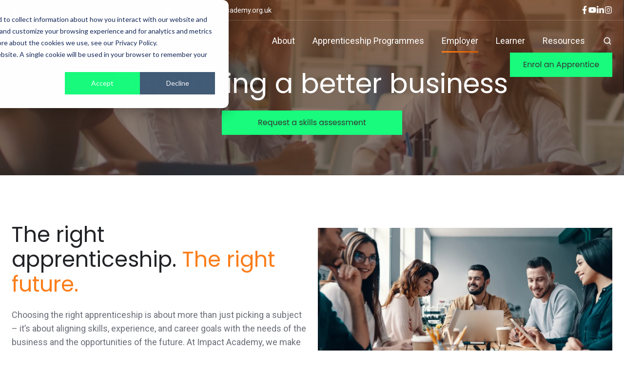

--- FILE ---
content_type: text/html; charset=UTF-8
request_url: https://www.impactacademy.uk/academy-employers
body_size: 26059
content:
<!doctype html><html lang="en-gb" class="no-js "><head>
    <meta charset="utf-8">
    <title>Employers | Impact Academy</title>
    <link rel="shortcut icon" href="https://www.impactacademy.uk/hubfs/faviconV2.jpg">
    <meta name="description" content="Take a look at our Employers page to gain access to more information on our services and see some names we work with.">
    
		<script>
			var act = {};
      act.xs = 479;
      act.sm = 767;
      act.md = 1139;
			act.scroll_offset = {
				sm: 66,
				md: 66,
				lg: 66,
				get: function() {
					if(window.matchMedia('(max-width: 767px)').matches) return act.scroll_offset.sm;
					if(window.matchMedia('(min-width: 1140px)').matches) return act.scroll_offset.lg;
					return act.scroll_offset.md;
				},
				set: function(sm, md, lg){
					act.scroll_offset.sm = sm;
					act.scroll_offset.md = md;
					act.scroll_offset.lg = lg;
				}
			};
		</script>
    
<meta name="viewport" content="width=device-width, initial-scale=1">

    
    <meta property="og:description" content="Take a look at our Employers page to gain access to more information on our services and see some names we work with.">
    <meta property="og:title" content="Employers | Impact Academy">
    <meta name="twitter:description" content="Take a look at our Employers page to gain access to more information on our services and see some names we work with.">
    <meta name="twitter:title" content="Employers | Impact Academy">

    

    
    <style>
a.cta_button{-moz-box-sizing:content-box !important;-webkit-box-sizing:content-box !important;box-sizing:content-box !important;vertical-align:middle}.hs-breadcrumb-menu{list-style-type:none;margin:0px 0px 0px 0px;padding:0px 0px 0px 0px}.hs-breadcrumb-menu-item{float:left;padding:10px 0px 10px 10px}.hs-breadcrumb-menu-divider:before{content:'›';padding-left:10px}.hs-featured-image-link{border:0}.hs-featured-image{float:right;margin:0 0 20px 20px;max-width:50%}@media (max-width: 568px){.hs-featured-image{float:none;margin:0;width:100%;max-width:100%}}.hs-screen-reader-text{clip:rect(1px, 1px, 1px, 1px);height:1px;overflow:hidden;position:absolute !important;width:1px}
</style>

<link rel="stylesheet" href="https://www.impactacademy.uk/hubfs/hub_generated/template_assets/1/265070609612/1768821101259/template_main.min.css">
<link rel="stylesheet" href="https://www.impactacademy.uk/hubfs/hub_generated/template_assets/1/265494301927/1768821103090/template_child.min.css">
<link rel="stylesheet" href="https://www.impactacademy.uk/hubfs/hub_generated/template_assets/1/265072686319/1768821099562/template_properties.min.css">
<link rel="stylesheet" href="https://www.impactacademy.uk/hubfs/hub_generated/template_assets/1/265036255465/1768821098029/template_lang-select.min.css">
<link rel="stylesheet" href="https://www.impactacademy.uk/hubfs/hub_generated/module_assets/1/265072690414/1755076285320/module_icon.min.css">
<link rel="stylesheet" href="https://www.impactacademy.uk/hubfs/hub_generated/template_assets/1/265070063863/1768821119955/template_nav.min.css">
<link rel="stylesheet" href="https://www.impactacademy.uk/hubfs/hub_generated/template_assets/1/265036235978/1768821119003/template_site-search.min.css">
<link rel="stylesheet" href="https://www.impactacademy.uk/hubfs/hub_generated/template_assets/1/265069540590/1768821116957/template_mobile-nav.min.css">
<link rel="stylesheet" href="https://www.impactacademy.uk/hubfs/hub_generated/template_assets/1/265070063865/1768821117629/template_header-06.min.css">
<link rel="stylesheet" href="https://www.impactacademy.uk/hubfs/hub_generated/template_assets/1/265072686326/1768821109422/template_header-06-overlap.min.css">
<link rel="stylesheet" href="https://www.impactacademy.uk/hubfs/hub_generated/template_assets/1/265069540589/1768821115862/template_section-extra-settings.min.css">
<link rel="stylesheet" href="https://www.impactacademy.uk/hubfs/hub_generated/template_assets/1/265070063860/1768821119147/template_rich-text.min.css">
<link rel="stylesheet" href="https://www.impactacademy.uk/hubfs/hub_generated/template_assets/1/265036255461/1768821102763/template_feature-card.min.css">
<link rel="stylesheet" href="https://www.impactacademy.uk/hubfs/hub_generated/template_assets/1/265036234953/1768821107268/template_quick-features.min.css">
<link rel="stylesheet" href="https://7052064.fs1.hubspotusercontent-na1.net/hubfs/7052064/hub_generated/module_assets/1/-130792639785/1768935167925/module_logo_grid.min.css">

  <style>
  @layer module {
  #hs_cos_wrapper_widget_1760441841925 .hs-logo-grid { gap:30px; }

#hs_cos_wrapper_widget_1760441841925 .hs-logo-grid__logo-wrapper {
  flex:0 1 calc(16.666666666666664% - 25.0px);
  max-width:calc(16.666666666666664% - 25.0px);
  background-color:#FFFFFF;
  padding:10px;
}

#hs_cos_wrapper_widget_1760441841925 .hs-logo-grid__logo { max-height:75px; }

  }
  </style>

<link rel="stylesheet" href="https://www.impactacademy.uk/hubfs/hub_generated/module_assets/1/284488390881/1759945239192/module_backed-by-leading-education-bodies-global.min.css">
<link rel="stylesheet" href="https://www.impactacademy.uk/hubfs/hub_generated/template_assets/1/265069540591/1768821112636/template_logos.min.css">
<link rel="stylesheet" href="https://www.impactacademy.uk/hubfs/hub_generated/template_assets/1/265072686325/1768821102273/template_splide.min.css">
<link rel="stylesheet" href="https://www.impactacademy.uk/hubfs/hub_generated/module_assets/1/284558694615/1759944404385/module_lets-future-proof-your-workforce-global.min.css">
<link rel="stylesheet" href="https://www.impactacademy.uk/hubfs/hub_generated/template_assets/1/265072687290/1768821110613/template_review.min.css">
<link rel="stylesheet" href="https://www.impactacademy.uk/hubfs/hub_generated/module_assets/1/284530689218/1759935522097/module_latest-blog-global.min.css">
<link rel="stylesheet" href="https://www.impactacademy.uk/hubfs/hub_generated/template_assets/1/265036255437/1768821099869/template_blog-card.min.css">
<link rel="stylesheet" href="https://www.impactacademy.uk/hubfs/hub_generated/template_assets/1/265069539525/1768821118605/template_column-navigation.min.css">
<link rel="stylesheet" href="https://www.impactacademy.uk/hubfs/hub_generated/template_assets/1/265036255471/1768821099980/template_footer-11.min.css">
<style>
  @font-face {
    font-family: "Roboto";
    font-weight: 400;
    font-style: normal;
    font-display: swap;
    src: url("/_hcms/googlefonts/Roboto/regular.woff2") format("woff2"), url("/_hcms/googlefonts/Roboto/regular.woff") format("woff");
  }
  @font-face {
    font-family: "Roboto";
    font-weight: 600;
    font-style: normal;
    font-display: swap;
    src: url("/_hcms/googlefonts/Roboto/600.woff2") format("woff2"), url("/_hcms/googlefonts/Roboto/600.woff") format("woff");
  }
  @font-face {
    font-family: "Roboto";
    font-weight: 700;
    font-style: normal;
    font-display: swap;
    src: url("/_hcms/googlefonts/Roboto/700.woff2") format("woff2"), url("/_hcms/googlefonts/Roboto/700.woff") format("woff");
  }
  @font-face {
    font-family: "Poppins";
    font-weight: 400;
    font-style: normal;
    font-display: swap;
    src: url("/_hcms/googlefonts/Poppins/regular.woff2") format("woff2"), url("/_hcms/googlefonts/Poppins/regular.woff") format("woff");
  }
  @font-face {
    font-family: "Poppins";
    font-weight: 600;
    font-style: normal;
    font-display: swap;
    src: url("/_hcms/googlefonts/Poppins/600.woff2") format("woff2"), url("/_hcms/googlefonts/Poppins/600.woff") format("woff");
  }
  @font-face {
    font-family: "Poppins";
    font-weight: 700;
    font-style: normal;
    font-display: swap;
    src: url("/_hcms/googlefonts/Poppins/700.woff2") format("woff2"), url("/_hcms/googlefonts/Poppins/700.woff") format("woff");
  }
  @font-face {
    font-family: "Jost";
    font-weight: 700;
    font-style: normal;
    font-display: swap;
    src: url("/_hcms/googlefonts/Jost/700.woff2") format("woff2"), url("/_hcms/googlefonts/Jost/700.woff") format("woff");
  }
  @font-face {
    font-family: "Jost";
    font-weight: 500;
    font-style: normal;
    font-display: swap;
    src: url("/_hcms/googlefonts/Jost/500.woff2") format("woff2"), url("/_hcms/googlefonts/Jost/500.woff") format("woff");
  }
  @font-face {
    font-family: "Jost";
    font-weight: 600;
    font-style: normal;
    font-display: swap;
    src: url("/_hcms/googlefonts/Jost/600.woff2") format("woff2"), url("/_hcms/googlefonts/Jost/600.woff") format("woff");
  }
  @font-face {
    font-family: "Jost";
    font-weight: 400;
    font-style: normal;
    font-display: swap;
    src: url("/_hcms/googlefonts/Jost/regular.woff2") format("woff2"), url("/_hcms/googlefonts/Jost/regular.woff") format("woff");
  }
</style>

<!-- Editor Styles -->
<style id="hs_editor_style" type="text/css">
.content_bucket-row-5-force-full-width-section > .row-fluid {
  max-width: none !important;
}
/* HubSpot Non-stacked Media Query Styles */
@media (min-width:768px) {
  .content_bucket-row-1-vertical-alignment > .row-fluid {
    display: -ms-flexbox !important;
    -ms-flex-direction: row;
    display: flex !important;
    flex-direction: row;
  }
  .content_bucket-row-3-vertical-alignment > .row-fluid {
    display: -ms-flexbox !important;
    -ms-flex-direction: row;
    display: flex !important;
    flex-direction: row;
  }
  .content_bucket-row-4-vertical-alignment > .row-fluid {
    display: -ms-flexbox !important;
    -ms-flex-direction: row;
    display: flex !important;
    flex-direction: row;
  }
  .content_bucket-row-6-vertical-alignment > .row-fluid {
    display: -ms-flexbox !important;
    -ms-flex-direction: row;
    display: flex !important;
    flex-direction: row;
  }
  .content_bucket-row-8-vertical-alignment > .row-fluid {
    display: -ms-flexbox !important;
    -ms-flex-direction: row;
    display: flex !important;
    flex-direction: row;
  }
  .cell_17552662878092-vertical-alignment {
    display: -ms-flexbox !important;
    -ms-flex-direction: column !important;
    -ms-flex-pack: center !important;
    display: flex !important;
    flex-direction: column !important;
    justify-content: center !important;
  }
  .cell_17552662878092-vertical-alignment > div {
    flex-shrink: 0 !important;
  }
  .cell_17552662878092-row-0-vertical-alignment > .row-fluid {
    display: -ms-flexbox !important;
    -ms-flex-direction: row;
    display: flex !important;
    flex-direction: row;
  }
  .cell_17640758383372-vertical-alignment {
    display: -ms-flexbox !important;
    -ms-flex-direction: column !important;
    -ms-flex-pack: center !important;
    display: flex !important;
    flex-direction: column !important;
    justify-content: center !important;
  }
  .cell_17640758383372-vertical-alignment > div {
    flex-shrink: 0 !important;
  }
  .cell_1764075838336-vertical-alignment {
    display: -ms-flexbox !important;
    -ms-flex-direction: column !important;
    -ms-flex-pack: center !important;
    display: flex !important;
    flex-direction: column !important;
    justify-content: center !important;
  }
  .cell_1764075838336-vertical-alignment > div {
    flex-shrink: 0 !important;
  }
  .cell_17598498690602-vertical-alignment {
    display: -ms-flexbox !important;
    -ms-flex-direction: column !important;
    -ms-flex-pack: center !important;
    display: flex !important;
    flex-direction: column !important;
    justify-content: center !important;
  }
  .cell_17598498690602-vertical-alignment > div {
    flex-shrink: 0 !important;
  }
  .cell_17598498690612-row-1-vertical-alignment > .row-fluid {
    display: -ms-flexbox !important;
    -ms-flex-direction: row;
    display: flex !important;
    flex-direction: row;
  }
  .cell_1759849965872-vertical-alignment {
    display: -ms-flexbox !important;
    -ms-flex-direction: column !important;
    -ms-flex-pack: start !important;
    display: flex !important;
    flex-direction: column !important;
    justify-content: flex-start !important;
  }
  .cell_1759849965872-vertical-alignment > div {
    flex-shrink: 0 !important;
  }
  .cell_1759849965872-row-3-vertical-alignment > .row-fluid {
    display: -ms-flexbox !important;
    -ms-flex-direction: row;
    display: flex !important;
    flex-direction: row;
  }
  .cell_17598500480036-vertical-alignment {
    display: -ms-flexbox !important;
    -ms-flex-direction: column !important;
    -ms-flex-pack: center !important;
    display: flex !important;
    flex-direction: column !important;
    justify-content: center !important;
  }
  .cell_17598500480036-vertical-alignment > div {
    flex-shrink: 0 !important;
  }
  .cell_17604414333692-vertical-alignment {
    display: -ms-flexbox !important;
    -ms-flex-direction: column !important;
    -ms-flex-pack: center !important;
    display: flex !important;
    flex-direction: column !important;
    justify-content: center !important;
  }
  .cell_17604414333692-vertical-alignment > div {
    flex-shrink: 0 !important;
  }
  .cell_17555259034412-vertical-alignment {
    display: -ms-flexbox !important;
    -ms-flex-direction: column !important;
    -ms-flex-pack: center !important;
    display: flex !important;
    flex-direction: column !important;
    justify-content: center !important;
  }
  .cell_17555259034412-vertical-alignment > div {
    flex-shrink: 0 !important;
  }
  .cell_17551856894762-vertical-alignment {
    display: -ms-flexbox !important;
    -ms-flex-direction: column !important;
    -ms-flex-pack: center !important;
    display: flex !important;
    flex-direction: column !important;
    justify-content: center !important;
  }
  .cell_17551856894762-vertical-alignment > div {
    flex-shrink: 0 !important;
  }
}
/* HubSpot Styles (default) */
.content_bucket-row-0-padding {
  padding-bottom: 40px !important;
}
.content_bucket-row-1-padding {
  padding-bottom: 0px !important;
}
.content_bucket-row-2-padding {
  padding-bottom: 0px !important;
}
.content_bucket-row-3-padding {
  padding-top: 40px !important;
}
.content_bucket-row-4-background-layers {
  background-image: linear-gradient(rgba(250, 123, 23, 1), rgba(250, 123, 23, 1)) !important;
  background-position: left top !important;
  background-size: auto !important;
  background-repeat: no-repeat !important;
}
.content_bucket-row-6-padding {
  padding-top: 0px !important;
  padding-bottom: 60px !important;
}
.content_bucket-row-8-padding {
  padding-bottom: 0px !important;
}
</style>
    

    
<!--  Added by GoogleAnalytics4 integration -->
<script>
var _hsp = window._hsp = window._hsp || [];
window.dataLayer = window.dataLayer || [];
function gtag(){dataLayer.push(arguments);}

var useGoogleConsentModeV2 = true;
var waitForUpdateMillis = 1000;


if (!window._hsGoogleConsentRunOnce) {
  window._hsGoogleConsentRunOnce = true;

  gtag('consent', 'default', {
    'ad_storage': 'denied',
    'analytics_storage': 'denied',
    'ad_user_data': 'denied',
    'ad_personalization': 'denied',
    'wait_for_update': waitForUpdateMillis
  });

  if (useGoogleConsentModeV2) {
    _hsp.push(['useGoogleConsentModeV2'])
  } else {
    _hsp.push(['addPrivacyConsentListener', function(consent){
      var hasAnalyticsConsent = consent && (consent.allowed || (consent.categories && consent.categories.analytics));
      var hasAdsConsent = consent && (consent.allowed || (consent.categories && consent.categories.advertisement));

      gtag('consent', 'update', {
        'ad_storage': hasAdsConsent ? 'granted' : 'denied',
        'analytics_storage': hasAnalyticsConsent ? 'granted' : 'denied',
        'ad_user_data': hasAdsConsent ? 'granted' : 'denied',
        'ad_personalization': hasAdsConsent ? 'granted' : 'denied'
      });
    }]);
  }
}

gtag('js', new Date());
gtag('set', 'developer_id.dZTQ1Zm', true);
gtag('config', 'G-NNMP9WC0TB');
</script>
<script async src="https://www.googletagmanager.com/gtag/js?id=G-NNMP9WC0TB"></script>

<!-- /Added by GoogleAnalytics4 integration -->

    <link rel="canonical" href="https://www.impactacademy.uk/academy-employers">

<!-- Callrail -->
<script type="text/javascript" src="//cdn.callrail.com/companies/422161268/40292029ef4af8712b7a/12/swap.js"></script> 
<!-- Callrail END --> 


<script type="application/ld+json">
{
  "@context": "https://schema.org",
  "@type": "LocalBusiness",
  "name": "Impact Academy",
  "alternateName": "Impact Academy",
  "url": "https://www.impactacademy.uk/",
  "logo": "https://www.impactacademy.uk/hs-fs/hubfs/Impact%20Academy%20Logo-1.webp",
  "image": "https://www.impactacademy.uk/hs-fs/hubfs/Our%20difference%20your%20advantage.webp?width=1328&height=984&name=Our%20difference%20your%20advantage.webp",
  "telephone": "01925 598689",
  "address": {
    "@type": "PostalAddress",
    "streetAddress": "Office 407, The Base, Dallam Ln",
    "addressLocality": "Warrington",
    "addressRegion": "Cheshire",
    "postalCode": "WA2 7NG",
    "addressCountry": "UK"
  },
  "geo": {
    "@type": "GeoCoordinates",
    "latitude": 53.3957,
    "longitude": -2.5799
  },
  "contactPoint": {
    "@type": "ContactPoint",
    "telephone": "+44 1925 386045",
    "contactType": "customer service",
    "areaServed": "GB",
    "availableLanguage": "en"
  },
  "sameAs": [
    "https://www.facebook.com/ImpactAcademyEngland/",
    "https://www.youtube.com/@impactacademy9265",
    "https://uk.linkedin.com/company/impactacademyengland",
    "https://www.instagram.com/impactacademyengland/"
  ],
  "priceRange": "£",
  "openingHours": [
    "Mo 08:00-17:00",
    "Tu 08:00-17:00",
    "We 08:00-17:00",
    "Th 08:00-17:00",
    "Fr 08:00-17:00",
    "Sa Closed",
    "Su Closed"
  ]
}
</script>
<meta property="og:url" content="https://www.impactacademy.uk/academy-employers">
<meta name="twitter:card" content="summary">
<meta http-equiv="content-language" content="en-gb">







  <meta name="generator" content="HubSpot"></head>
  <body class="  hs-content-id-286901596346 hs-site-page page ">
    <div id="top"></div>
    <div class="page">
      
        <div data-global-resource-path="Act3 child/partials/header-06.html">















  


<header class="header header--6 header--overlap header--sticky header--w-contact header--w-icons header--w-search header--wo-lang hs-search-hidden">
  <div class="container-fluid above-header">
<div class="row-fluid-wrapper">
<div class="row-fluid">
<div class="span12 widget-span widget-type-cell " style="" data-widget-type="cell" data-x="0" data-w="12">

</div><!--end widget-span -->
</div>
</div>
</div>
  <div class="header__section header__section--top section">
    <div class="header__center container">
      <div class="row items-center">
        <div class="col s12 sm-s12">
          <div class="flex flex-row items-center justify-between no-shrink wrap md-justify-end">
            <div class="header__contact">
              
                <div class="header__contact__static">
                  <div id="hs_cos_wrapper_static_header_contact" class="hs_cos_wrapper hs_cos_wrapper_widget hs_cos_wrapper_type_module" style="" data-hs-cos-general-type="widget" data-hs-cos-type="module">


<div class="module module--static_header_contact module--properties">
    <div class="module__inner">

  <div class="properties properties--light ">
    
    
  <a href="https://login.aptem.co.uk/Users/Account/LogOn" target="_blank" rel="nofollow" class="properties__item ">
      
        <div class="properties__icon">
          <span class="icon icon--static_header_contact-1 icon--type-icon icon--small icon--accent">
            <span class="icon__glyph">
              
                <svg version="1.0" xmlns="http://www.w3.org/2000/svg" viewbox="0 0 512 512" aria-hidden="true"><g id="Alternate Sign In1_layer"><path d="M416 448h-84c-6.6 0-12-5.4-12-12v-40c0-6.6 5.4-12 12-12h84c17.7 0 32-14.3 32-32V160c0-17.7-14.3-32-32-32h-84c-6.6 0-12-5.4-12-12V76c0-6.6 5.4-12 12-12h84c53 0 96 43 96 96v192c0 53-43 96-96 96zm-47-201L201 79c-15-15-41-4.5-41 17v96H24c-13.3 0-24 10.7-24 24v96c0 13.3 10.7 24 24 24h136v96c0 21.5 26 32 41 17l168-168c9.3-9.4 9.3-24.6 0-34z" /></g></svg>
              
            </span>
          </span>
        </div>
        <div class="properties__text  small-text">Apetm login</div>
      
      </a>
    
  <a href="tel:07966455050" target="_blank" class="properties__item ">
      
        <div class="properties__icon">
          <span class="icon icon--static_header_contact-2 icon--type-icon icon--small icon--accent">
            <span class="icon__glyph">
              
                <svg version="1.0" xmlns="http://www.w3.org/2000/svg" viewbox="0 0 512 512" aria-hidden="true"><g id="Alternate Phone2_layer"><path d="M497.39 361.8l-112-48a24 24 0 0 0-28 6.9l-49.6 60.6A370.66 370.66 0 0 1 130.6 204.11l60.6-49.6a23.94 23.94 0 0 0 6.9-28l-48-112A24.16 24.16 0 0 0 122.6.61l-104 24A24 24 0 0 0 0 48c0 256.5 207.9 464 464 464a24 24 0 0 0 23.4-18.6l24-104a24.29 24.29 0 0 0-14.01-27.6z" /></g></svg>
              
            </span>
          </span>
        </div>
        <div class="properties__text  small-text">07966455050</div>
      
      </a>
    
  <a href="mailto:hello@impact-academy.org.uk" target="_blank" class="properties__item ">
      
        <div class="properties__icon">
          <span class="icon icon--static_header_contact-3 icon--type-icon icon--small icon--accent">
            <span class="icon__glyph">
              
                <svg version="1.0" xmlns="http://www.w3.org/2000/svg" viewbox="0 0 512 512" aria-hidden="true"><g id="Envelope3_layer"><path d="M502.3 190.8c3.9-3.1 9.7-.2 9.7 4.7V400c0 26.5-21.5 48-48 48H48c-26.5 0-48-21.5-48-48V195.6c0-5 5.7-7.8 9.7-4.7 22.4 17.4 52.1 39.5 154.1 113.6 21.1 15.4 56.7 47.8 92.2 47.6 35.7.3 72-32.8 92.3-47.6 102-74.1 131.6-96.3 154-113.7zM256 320c23.2.4 56.6-29.2 73.4-41.4 132.7-96.3 142.8-104.7 173.4-128.7 5.8-4.5 9.2-11.5 9.2-18.9v-19c0-26.5-21.5-48-48-48H48C21.5 64 0 85.5 0 112v19c0 7.4 3.4 14.3 9.2 18.9 30.6 23.9 40.7 32.4 173.4 128.7 16.8 12.2 50.2 41.8 73.4 41.4z" /></g></svg>
              
            </span>
          </span>
        </div>
        <div class="properties__text  small-text">hello@impact-academy.org.uk</div>
      
      </a>
  </div>

    </div>
  </div>
</div>
                </div>
                <div class="header__contact__overlap">
                  <div id="hs_cos_wrapper_overlapping_header_contact" class="hs_cos_wrapper hs_cos_wrapper_widget hs_cos_wrapper_type_module" style="" data-hs-cos-general-type="widget" data-hs-cos-type="module">


<div class="module module--overlapping_header_contact module--properties">
    <div class="module__inner">

  <div class="properties properties--dark ">
    
    
  <a href="https://login.aptem.co.uk/Users/Account/LogOn" target="_blank" rel="nofollow" class="properties__item ">
      
        <div class="properties__icon">
          <span class="icon icon--overlapping_header_contact-1 icon--type-icon icon--small icon--white">
            <span class="icon__glyph">
              
                <svg version="1.0" xmlns="http://www.w3.org/2000/svg" viewbox="0 0 512 512" aria-hidden="true"><g id="Alternate Sign In4_layer"><path d="M416 448h-84c-6.6 0-12-5.4-12-12v-40c0-6.6 5.4-12 12-12h84c17.7 0 32-14.3 32-32V160c0-17.7-14.3-32-32-32h-84c-6.6 0-12-5.4-12-12V76c0-6.6 5.4-12 12-12h84c53 0 96 43 96 96v192c0 53-43 96-96 96zm-47-201L201 79c-15-15-41-4.5-41 17v96H24c-13.3 0-24 10.7-24 24v96c0 13.3 10.7 24 24 24h136v96c0 21.5 26 32 41 17l168-168c9.3-9.4 9.3-24.6 0-34z" /></g></svg>
              
            </span>
          </span>
        </div>
        <div class="properties__text  small-text">Aptem login</div>
      
      </a>
    
  <a href="tel:07966455050" target="_blank" class="properties__item ">
      
        <div class="properties__icon">
          <span class="icon icon--overlapping_header_contact-2 icon--type-icon icon--small icon--white">
            <span class="icon__glyph">
              
                <svg version="1.0" xmlns="http://www.w3.org/2000/svg" viewbox="0 0 512 512" aria-hidden="true"><g id="Alternate Phone5_layer"><path d="M497.39 361.8l-112-48a24 24 0 0 0-28 6.9l-49.6 60.6A370.66 370.66 0 0 1 130.6 204.11l60.6-49.6a23.94 23.94 0 0 0 6.9-28l-48-112A24.16 24.16 0 0 0 122.6.61l-104 24A24 24 0 0 0 0 48c0 256.5 207.9 464 464 464a24 24 0 0 0 23.4-18.6l24-104a24.29 24.29 0 0 0-14.01-27.6z" /></g></svg>
              
            </span>
          </span>
        </div>
        <div class="properties__text  small-text">07966455050</div>
      
      </a>
    
  <a href="mailto:hello@impact-academy.org.uk" target="_blank" class="properties__item ">
      
        <div class="properties__icon">
          <span class="icon icon--overlapping_header_contact-3 icon--type-icon icon--small icon--white">
            <span class="icon__glyph">
              
                <svg version="1.0" xmlns="http://www.w3.org/2000/svg" viewbox="0 0 512 512" aria-hidden="true"><g id="Envelope6_layer"><path d="M502.3 190.8c3.9-3.1 9.7-.2 9.7 4.7V400c0 26.5-21.5 48-48 48H48c-26.5 0-48-21.5-48-48V195.6c0-5 5.7-7.8 9.7-4.7 22.4 17.4 52.1 39.5 154.1 113.6 21.1 15.4 56.7 47.8 92.2 47.6 35.7.3 72-32.8 92.3-47.6 102-74.1 131.6-96.3 154-113.7zM256 320c23.2.4 56.6-29.2 73.4-41.4 132.7-96.3 142.8-104.7 173.4-128.7 5.8-4.5 9.2-11.5 9.2-18.9v-19c0-26.5-21.5-48-48-48H48C21.5 64 0 85.5 0 112v19c0 7.4 3.4 14.3 9.2 18.9 30.6 23.9 40.7 32.4 173.4 128.7 16.8 12.2 50.2 41.8 73.4 41.4z" /></g></svg>
              
            </span>
          </span>
        </div>
        <div class="properties__text  small-text">hello@impact-academy.org.uk</div>
      
      </a>
  </div>

    </div>
  </div>
</div>
                </div>
              
            </div>
            <div class="header__lang-and-icons flex flex-row items-center justify-end no-shrink">
              
                <div class="header__lang">
                  <div id="hs_cos_wrapper_header_lang" class="hs_cos_wrapper hs_cos_wrapper_widget hs_cos_wrapper_type_module" style="" data-hs-cos-general-type="widget" data-hs-cos-type="module">



<div class="module module--header_lang module--lang-select">
    <div class="module__inner">

  
  

    </div>
  </div>
</div>
                </div>
              
              
                
                  
                
                <div class="header__icons">
                  <div class="header__icons__static">
                    <div id="hs_cos_wrapper_static_header_icons" class="hs_cos_wrapper hs_cos_wrapper_widget hs_cos_wrapper_type_module" style="" data-hs-cos-general-type="widget" data-hs-cos-type="module">

<div class="module module--static_header_icons module--icon module--text-right">
    <div class="module__inner">

  <div class="inline-items inline-items--right" style="gap: 20px;">
    
  <a href="https://www.facebook.com/ImpactAcademyEngland/" target="_blank"><span class="icon icon--static_header_icons-1 icon--type-icon icon--small icon--light">
      <span class="icon__glyph">
        
          <svg version="1.0" xmlns="http://www.w3.org/2000/svg" viewbox="0 0 320 512" aria-hidden="true"><g id="Facebook F7_layer"><path d="M279.14 288l14.22-92.66h-88.91v-60.13c0-25.35 12.42-50.06 52.24-50.06h40.42V6.26S260.43 0 225.36 0c-73.22 0-121.08 44.38-121.08 124.72v70.62H22.89V288h81.39v224h100.17V288z" /></g></svg>
        
      </span>
      <span class="screen-reader-text"></span>
    </span></a>
    
  <a href="https://www.youtube.com/@impactacademy9265" target="_blank"><span class="icon icon--static_header_icons-2 icon--type-icon icon--small icon--light">
      <span class="icon__glyph">
        
          <svg version="1.0" xmlns="http://www.w3.org/2000/svg" viewbox="0 0 576 512" aria-hidden="true"><g id="YouTube8_layer"><path d="M549.655 124.083c-6.281-23.65-24.787-42.276-48.284-48.597C458.781 64 288 64 288 64S117.22 64 74.629 75.486c-23.497 6.322-42.003 24.947-48.284 48.597-11.412 42.867-11.412 132.305-11.412 132.305s0 89.438 11.412 132.305c6.281 23.65 24.787 41.5 48.284 47.821C117.22 448 288 448 288 448s170.78 0 213.371-11.486c23.497-6.321 42.003-24.171 48.284-47.821 11.412-42.867 11.412-132.305 11.412-132.305s0-89.438-11.412-132.305zm-317.51 213.508V175.185l142.739 81.205-142.739 81.201z" /></g></svg>
        
      </span>
      <span class="screen-reader-text"></span>
    </span></a>
    
  <a href="https://www.linkedin.com/company/impactacademyuk/mycompany/" target="_blank"><span class="icon icon--static_header_icons-3 icon--type-icon icon--small icon--light">
      <span class="icon__glyph">
        
          <svg version="1.0" xmlns="http://www.w3.org/2000/svg" viewbox="0 0 448 512" aria-hidden="true"><g id="LinkedIn In9_layer"><path d="M100.28 448H7.4V148.9h92.88zM53.79 108.1C24.09 108.1 0 83.5 0 53.8a53.79 53.79 0 0 1 107.58 0c0 29.7-24.1 54.3-53.79 54.3zM447.9 448h-92.68V302.4c0-34.7-.7-79.2-48.29-79.2-48.29 0-55.69 37.7-55.69 76.7V448h-92.78V148.9h89.08v40.8h1.3c12.4-23.5 42.69-48.3 87.88-48.3 94 0 111.28 61.9 111.28 142.3V448z" /></g></svg>
        
      </span>
      <span class="screen-reader-text"></span>
    </span></a>
    
  <a href="https://www.instagram.com/impactacademyengland/" target="_blank"><span class="icon icon--static_header_icons-4 icon--type-icon icon--small icon--light">
      <span class="icon__glyph">
        
          <svg version="1.0" xmlns="http://www.w3.org/2000/svg" viewbox="0 0 448 512" aria-hidden="true"><g id="Instagram10_layer"><path d="M224.1 141c-63.6 0-114.9 51.3-114.9 114.9s51.3 114.9 114.9 114.9S339 319.5 339 255.9 287.7 141 224.1 141zm0 189.6c-41.1 0-74.7-33.5-74.7-74.7s33.5-74.7 74.7-74.7 74.7 33.5 74.7 74.7-33.6 74.7-74.7 74.7zm146.4-194.3c0 14.9-12 26.8-26.8 26.8-14.9 0-26.8-12-26.8-26.8s12-26.8 26.8-26.8 26.8 12 26.8 26.8zm76.1 27.2c-1.7-35.9-9.9-67.7-36.2-93.9-26.2-26.2-58-34.4-93.9-36.2-37-2.1-147.9-2.1-184.9 0-35.8 1.7-67.6 9.9-93.9 36.1s-34.4 58-36.2 93.9c-2.1 37-2.1 147.9 0 184.9 1.7 35.9 9.9 67.7 36.2 93.9s58 34.4 93.9 36.2c37 2.1 147.9 2.1 184.9 0 35.9-1.7 67.7-9.9 93.9-36.2 26.2-26.2 34.4-58 36.2-93.9 2.1-37 2.1-147.8 0-184.8zM398.8 388c-7.8 19.6-22.9 34.7-42.6 42.6-29.5 11.7-99.5 9-132.1 9s-102.7 2.6-132.1-9c-19.6-7.8-34.7-22.9-42.6-42.6-11.7-29.5-9-99.5-9-132.1s-2.6-102.7 9-132.1c7.8-19.6 22.9-34.7 42.6-42.6 29.5-11.7 99.5-9 132.1-9s102.7-2.6 132.1 9c19.6 7.8 34.7 22.9 42.6 42.6 11.7 29.5 9 99.5 9 132.1s2.7 102.7-9 132.1z" /></g></svg>
        
      </span>
      <span class="screen-reader-text"></span>
    </span></a></div>

    </div>
  </div>
</div>
                  </div>
                  <div class="header__icons__overlap">
                    <div id="hs_cos_wrapper_overlapping_header_icons" class="hs_cos_wrapper hs_cos_wrapper_widget hs_cos_wrapper_type_module" style="" data-hs-cos-general-type="widget" data-hs-cos-type="module">

<div class="module module--overlapping_header_icons module--icon module--text-right">
    <div class="module__inner">

  <div class="inline-items inline-items--right" style="gap: 20px;">
    
  <a href="https://www.facebook.com/ImpactAcademyEngland/" target="_blank"><span class="icon icon--overlapping_header_icons-1 icon--type-icon icon--small icon--ghost">
      <span class="icon__glyph">
        
          <svg version="1.0" xmlns="http://www.w3.org/2000/svg" viewbox="0 0 320 512" aria-hidden="true"><g id="Facebook F11_layer"><path d="M279.14 288l14.22-92.66h-88.91v-60.13c0-25.35 12.42-50.06 52.24-50.06h40.42V6.26S260.43 0 225.36 0c-73.22 0-121.08 44.38-121.08 124.72v70.62H22.89V288h81.39v224h100.17V288z" /></g></svg>
        
      </span>
      <span class="screen-reader-text"></span>
    </span></a>
    
  <a href="https://www.youtube.com/@impactacademy9265" target="_blank"><span class="icon icon--overlapping_header_icons-2 icon--type-icon icon--small icon--ghost">
      <span class="icon__glyph">
        
          <svg version="1.0" xmlns="http://www.w3.org/2000/svg" viewbox="0 0 576 512" aria-hidden="true"><g id="YouTube12_layer"><path d="M549.655 124.083c-6.281-23.65-24.787-42.276-48.284-48.597C458.781 64 288 64 288 64S117.22 64 74.629 75.486c-23.497 6.322-42.003 24.947-48.284 48.597-11.412 42.867-11.412 132.305-11.412 132.305s0 89.438 11.412 132.305c6.281 23.65 24.787 41.5 48.284 47.821C117.22 448 288 448 288 448s170.78 0 213.371-11.486c23.497-6.321 42.003-24.171 48.284-47.821 11.412-42.867 11.412-132.305 11.412-132.305s0-89.438-11.412-132.305zm-317.51 213.508V175.185l142.739 81.205-142.739 81.201z" /></g></svg>
        
      </span>
      <span class="screen-reader-text"></span>
    </span></a>
    
  <a href="https://www.linkedin.com/company/impactacademyuk/mycompany/" target="_blank"><span class="icon icon--overlapping_header_icons-3 icon--type-icon icon--small icon--ghost">
      <span class="icon__glyph">
        
          <svg version="1.0" xmlns="http://www.w3.org/2000/svg" viewbox="0 0 448 512" aria-hidden="true"><g id="LinkedIn In13_layer"><path d="M100.28 448H7.4V148.9h92.88zM53.79 108.1C24.09 108.1 0 83.5 0 53.8a53.79 53.79 0 0 1 107.58 0c0 29.7-24.1 54.3-53.79 54.3zM447.9 448h-92.68V302.4c0-34.7-.7-79.2-48.29-79.2-48.29 0-55.69 37.7-55.69 76.7V448h-92.78V148.9h89.08v40.8h1.3c12.4-23.5 42.69-48.3 87.88-48.3 94 0 111.28 61.9 111.28 142.3V448z" /></g></svg>
        
      </span>
      <span class="screen-reader-text"></span>
    </span></a>
    
  <a href="https://www.instagram.com/impactacademyengland/" target="_blank"><span class="icon icon--overlapping_header_icons-4 icon--type-icon icon--small icon--ghost">
      <span class="icon__glyph">
        
          <svg version="1.0" xmlns="http://www.w3.org/2000/svg" viewbox="0 0 448 512" aria-hidden="true"><g id="Instagram14_layer"><path d="M224.1 141c-63.6 0-114.9 51.3-114.9 114.9s51.3 114.9 114.9 114.9S339 319.5 339 255.9 287.7 141 224.1 141zm0 189.6c-41.1 0-74.7-33.5-74.7-74.7s33.5-74.7 74.7-74.7 74.7 33.5 74.7 74.7-33.6 74.7-74.7 74.7zm146.4-194.3c0 14.9-12 26.8-26.8 26.8-14.9 0-26.8-12-26.8-26.8s12-26.8 26.8-26.8 26.8 12 26.8 26.8zm76.1 27.2c-1.7-35.9-9.9-67.7-36.2-93.9-26.2-26.2-58-34.4-93.9-36.2-37-2.1-147.9-2.1-184.9 0-35.8 1.7-67.6 9.9-93.9 36.1s-34.4 58-36.2 93.9c-2.1 37-2.1 147.9 0 184.9 1.7 35.9 9.9 67.7 36.2 93.9s58 34.4 93.9 36.2c37 2.1 147.9 2.1 184.9 0 35.9-1.7 67.7-9.9 93.9-36.2 26.2-26.2 34.4-58 36.2-93.9 2.1-37 2.1-147.8 0-184.8zM398.8 388c-7.8 19.6-22.9 34.7-42.6 42.6-29.5 11.7-99.5 9-132.1 9s-102.7 2.6-132.1-9c-19.6-7.8-34.7-22.9-42.6-42.6-11.7-29.5-9-99.5-9-132.1s-2.6-102.7 9-132.1c7.8-19.6 22.9-34.7 42.6-42.6 29.5-11.7 99.5-9 132.1-9s102.7-2.6 132.1 9c19.6 7.8 34.7 22.9 42.6 42.6 11.7 29.5 9 99.5 9 132.1s2.7 102.7-9 132.1z" /></g></svg>
        
      </span>
      <span class="screen-reader-text"></span>
    </span></a></div>

    </div>
  </div>
</div>
                  </div>
                </div>
              
            </div>
          </div>
        </div>
      </div>
    </div>
  </div>
  <div class="header__sticky-wrapper">
    <div class="header__sticky-element">
      <div class="header__section header__section--main section">
        <div class="header__center container">
          <div class="row items-center">
            <div class="col s3 md-s3 sm-s4 justify-center">
              <div class="header__logo"><div class="header__logo__overlap"><div id="hs_cos_wrapper_overlapping_header_logo" class="hs_cos_wrapper hs_cos_wrapper_widget hs_cos_wrapper_type_module widget-type-logo" style="" data-hs-cos-general-type="widget" data-hs-cos-type="module">
  






















  
  <span id="hs_cos_wrapper_overlapping_header_logo_hs_logo_widget" class="hs_cos_wrapper hs_cos_wrapper_widget hs_cos_wrapper_type_logo" style="" data-hs-cos-general-type="widget" data-hs-cos-type="logo"><a href="/" id="hs-link-overlapping_header_logo_hs_logo_widget" style="border-width:0px;border:0px;"><img src="https://www.impactacademy.uk/hs-fs/hubfs/Impact%20Academy%20Logo.webp?width=150&amp;height=61&amp;name=Impact%20Academy%20Logo.webp" class="hs-image-widget " height="61" style="height: auto;width:150px;border-width:0px;border:0px;" width="150" alt="Impact Academy Logo" title="Impact Academy Logo" srcset="https://www.impactacademy.uk/hs-fs/hubfs/Impact%20Academy%20Logo.webp?width=75&amp;height=31&amp;name=Impact%20Academy%20Logo.webp 75w, https://www.impactacademy.uk/hs-fs/hubfs/Impact%20Academy%20Logo.webp?width=150&amp;height=61&amp;name=Impact%20Academy%20Logo.webp 150w, https://www.impactacademy.uk/hs-fs/hubfs/Impact%20Academy%20Logo.webp?width=225&amp;height=92&amp;name=Impact%20Academy%20Logo.webp 225w, https://www.impactacademy.uk/hs-fs/hubfs/Impact%20Academy%20Logo.webp?width=300&amp;height=122&amp;name=Impact%20Academy%20Logo.webp 300w, https://www.impactacademy.uk/hs-fs/hubfs/Impact%20Academy%20Logo.webp?width=375&amp;height=153&amp;name=Impact%20Academy%20Logo.webp 375w, https://www.impactacademy.uk/hs-fs/hubfs/Impact%20Academy%20Logo.webp?width=450&amp;height=183&amp;name=Impact%20Academy%20Logo.webp 450w" sizes="(max-width: 150px) 100vw, 150px"></a></span>
</div></div><div class="header__logo__sticky"><div id="hs_cos_wrapper_sticky_header_logo" class="hs_cos_wrapper hs_cos_wrapper_widget hs_cos_wrapper_type_module widget-type-logo" style="" data-hs-cos-general-type="widget" data-hs-cos-type="module">
  






















  
  <span id="hs_cos_wrapper_sticky_header_logo_hs_logo_widget" class="hs_cos_wrapper hs_cos_wrapper_widget hs_cos_wrapper_type_logo" style="" data-hs-cos-general-type="widget" data-hs-cos-type="logo"><a href="/" id="hs-link-sticky_header_logo_hs_logo_widget" style="border-width:0px;border:0px;"><img src="https://www.impactacademy.uk/hs-fs/hubfs/Impact%20Academy%20Logo-1.webp?width=161&amp;height=70&amp;name=Impact%20Academy%20Logo-1.webp" class="hs-image-widget " height="70" style="height: auto;width:161px;border-width:0px;border:0px;" width="161" alt="Impact Academy Logo-1" title="Impact Academy Logo-1" loading="lazy" srcset="https://www.impactacademy.uk/hs-fs/hubfs/Impact%20Academy%20Logo-1.webp?width=81&amp;height=35&amp;name=Impact%20Academy%20Logo-1.webp 81w, https://www.impactacademy.uk/hs-fs/hubfs/Impact%20Academy%20Logo-1.webp?width=161&amp;height=70&amp;name=Impact%20Academy%20Logo-1.webp 161w, https://www.impactacademy.uk/hs-fs/hubfs/Impact%20Academy%20Logo-1.webp?width=242&amp;height=105&amp;name=Impact%20Academy%20Logo-1.webp 242w, https://www.impactacademy.uk/hs-fs/hubfs/Impact%20Academy%20Logo-1.webp?width=322&amp;height=140&amp;name=Impact%20Academy%20Logo-1.webp 322w, https://www.impactacademy.uk/hs-fs/hubfs/Impact%20Academy%20Logo-1.webp?width=403&amp;height=175&amp;name=Impact%20Academy%20Logo-1.webp 403w, https://www.impactacademy.uk/hs-fs/hubfs/Impact%20Academy%20Logo-1.webp?width=483&amp;height=210&amp;name=Impact%20Academy%20Logo-1.webp 483w" sizes="(max-width: 161px) 100vw, 161px"></a></span>
</div></div></div>
            </div>
            <div class="col s9 md-s9 sm-s8">
              <div class="flex flex-row items-center justify-end no-shrink wrap">
                <div class="header__nav">
                  <div id="hs_cos_wrapper_header_nav" class="hs_cos_wrapper hs_cos_wrapper_widget hs_cos_wrapper_type_module" style="" data-hs-cos-general-type="widget" data-hs-cos-type="module"><div class="module module--header_nav module--nav">
    <div class="module__inner">

  <nav class="nav nav--light nav--on-hover hs-skip-lang-url-rewrite" flyout-delay="0" aria-label="Main menu">
    <ul class="nav__list nav__list--level1"><li class="nav__item nav__item--branch">
        <a class="nav__link" href="javascript:;">About </a><ul class="nav__list nav__list--level2 nav__list--flyout"><li class="nav__item">
        <a class="nav__link" href="https://www.impactacademy.uk/about-impact-academy">About Us</a></li><li class="nav__item">
        <a class="nav__link" href="https://www.impactacademy.uk/academy-people">People</a></li></ul></li><li class="nav__item nav__item--branch">
        <a class="nav__link" href="javascript:;">Apprenticeship Programmes</a><ul class="nav__list nav__list--level2 nav__list--flyout"><li class="nav__item">
        <a class="nav__link" href="https://www.impactacademy.uk/energy-management-training">Energy Management</a></li><li class="nav__item">
        <a class="nav__link" href="https://www.impactacademy.uk/renewable-energy-apprenticeships">Community Energy Specialist</a></li><li class="nav__item">
        <a class="nav__link" href="https://www.impactacademy.uk/property-management-courses-uk">Housing &amp; Property Management</a></li><li class="nav__item">
        <a class="nav__link" href="https://www.impactacademy.uk/property-management-apprenticeship">Senior Housing &amp; Property Manager</a></li><li class="nav__item">
        <a class="nav__link" href="https://www.impactacademy.uk/improvement-specialist-apprenticeship">Improvement Specialist</a></li><li class="nav__item">
        <a class="nav__link" href="https://www.impactacademy.uk/improvement-leader-apprenticeship">Improvement Leader</a></li><li class="nav__item">
        <a class="nav__link" href="https://www.impactacademy.uk/improvement-practitioner-level-4">Improvement Practitioner</a></li><li class="nav__item">
        <a class="nav__link" href="https://www.impactacademy.uk/leadership-and-management-apprenticeships">Team Leader</a></li><li class="nav__item">
        <a class="nav__link" href="https://www.impactacademy.uk/multi-channel-marketing-apprenticeship">Multi-Channel Marketer</a></li><li class="nav__item">
        <a class="nav__link" href="https://www.impactacademy.uk/content-marketing-course">Content Creator</a></li><li class="nav__item">
        <a class="nav__link" href="https://www.impactacademy.uk/corporate-responsibility-and-sustainability">Corporate Responsibility and Sustainability</a></li></ul></li><li class="nav__item nav__item--branch nav__item--active-branch nav__item--active">
        <a class="nav__link" href="https://www.impactacademy.uk/academy-employers">Employer</a><ul class="nav__list nav__list--level2 nav__list--flyout"><li class="nav__item">
        <a class="nav__link" href="https://www.impactacademy.uk/apprenticeship-levy-funding">Levy Vs Non Levy</a></li><li class="nav__item">
        <a class="nav__link" href="https://www.impactacademy.uk/government-apprenticeship-scheme">Government Funding</a></li><li class="nav__item">
        <a class="nav__link" href="https://www.impactacademy.uk/how-to-sign-up">How to sign up</a></li><li class="nav__item">
        <a class="nav__link" href="https://www.impactacademy.uk/time-committment">Time Committment</a></li><li class="nav__item">
        <a class="nav__link" href="https://www.impactacademy.uk/functional-skills">Functional Skills</a></li></ul></li><li class="nav__item nav__item--branch">
        <a class="nav__link" href="https://www.impactacademy.uk/academy-learners">Learner</a><ul class="nav__list nav__list--level2 nav__list--flyout"><li class="nav__item">
        <a class="nav__link" href="https://www.impactacademy.uk/choosing-a-course">Choosing a course</a></li><li class="nav__item">
        <a class="nav__link" href="https://www.impactacademy.uk/employer-approvals">Employer Approvals</a></li><li class="nav__item">
        <a class="nav__link" href="https://www.impactacademy.uk/off-the-job-hours">Off the Job Hours</a></li><li class="nav__item">
        <a class="nav__link" href="https://www.impactacademy.uk/functional-skills">Functional Skills </a></li><li class="nav__item">
        <a class="nav__link" href="https://www.impactacademy.uk/star-learner">STAR Learner</a></li><li class="nav__item">
        <a class="nav__link" href="https://www.impactacademy.uk/new-certifications">New Certifications</a></li></ul></li><li class="nav__item nav__item--branch">
        <a class="nav__link" href="javascript:;">Resources </a><ul class="nav__list nav__list--level2 nav__list--flyout"><li class="nav__item nav__item--branch">
        <a class="nav__link" href="javascript:;">Commercial Courses</a><ul class="nav__list nav__list--level3 nav__list--flyout"><li class="nav__item">
        <a class="nav__link" href="https://www.impactacademy.uk/certificate-in-domestic-energy-assessment-level-3">Certificate in Domestic Energy Assessment Level 3</a></li><li class="nav__item">
        <a class="nav__link" href="https://www.impactacademy.uk/certificate-for-retrofit-assessors-level-3">Certificate for Retrofit Assessors Level 3</a></li><li class="nav__item">
        <a class="nav__link" href="https://www.impactacademy.uk/certificate-in-energy-efficiency-for-older-and-traditional-buildings-level-3">Certificate in Energy Efficiency for Older and Traditional Buildings Level 3</a></li><li class="nav__item">
        <a class="nav__link" href="https://www.impactacademy.uk/award-in-health-safety-in-a-construction-environment-level-1">Award in Health &amp; Safety in a construction environment Level 1</a></li></ul></li><li class="nav__item">
        <a class="nav__link" href="https://www.impactacademy.uk/blogs">Blogs</a></li><li class="nav__item">
        <a class="nav__link" href="https://www.impactacademy.uk/academy-facilities">Facilities</a></li><li class="nav__item">
        <a class="nav__link" href="https://www.impactacademy.uk/career-advice">Careers Advice </a></li><li class="nav__item">
        <a class="nav__link" href="https://www.impactacademy.uk/end-point-assessment">End Point Assessment</a></li><li class="nav__item">
        <a class="nav__link" href="https://www.impactacademy.uk/faq">FAQs</a></li></ul></li></ul>
  </nav>

    </div>
  </div>

</div>
                </div>
                
                  <div class="header__mobile-lang">
                    <div id="hs_cos_wrapper_header_mobile_lang" class="hs_cos_wrapper hs_cos_wrapper_widget hs_cos_wrapper_type_module" style="" data-hs-cos-general-type="widget" data-hs-cos-type="module">



<div class="module module--header_mobile_lang module--lang-select">
    <div class="module__inner">

  
  

    </div>
  </div>
</div>
                  </div>
                
                
                  <div class="header__search">
                    <div id="hs_cos_wrapper_header_search" class="hs_cos_wrapper hs_cos_wrapper_widget hs_cos_wrapper_type_module" style="" data-hs-cos-general-type="widget" data-hs-cos-type="module">


<div id="header_search" class="site-search site-search--light txt--light">
  <a href="javascript:;" class="site-search__open site-search__open--auto ui-icon" role="button" aria-label="Open search window">
    <svg width="24" height="24" viewbox="0 0 24 24" xmlns="http://www.w3.org/2000/svg">
      <path d="M20.71 19.29L17.31 15.9C18.407 14.5025 19.0022 12.7767 19 11C19 9.41775 18.5308 7.87103 17.6518 6.55544C16.7727 5.23984 15.5233 4.21446 14.0615 3.60896C12.5997 3.00346 10.9911 2.84504 9.43928 3.15372C7.88743 3.4624 6.46197 4.22433 5.34315 5.34315C4.22433 6.46197 3.4624 7.88743 3.15372 9.43928C2.84504 10.9911 3.00347 12.5997 3.60897 14.0615C4.21447 15.5233 5.23985 16.7727 6.55544 17.6518C7.87103 18.5308 9.41775 19 11 19C12.7767 19.0022 14.5025 18.407 15.9 17.31L19.29 20.71C19.383 20.8037 19.4936 20.8781 19.6154 20.9289C19.7373 20.9797 19.868 21.0058 20 21.0058C20.132 21.0058 20.2627 20.9797 20.3846 20.9289C20.5064 20.8781 20.617 20.8037 20.71 20.71C20.8037 20.617 20.8781 20.5064 20.9289 20.3846C20.9797 20.2627 21.0058 20.132 21.0058 20C21.0058 19.868 20.9797 19.7373 20.9289 19.6154C20.8781 19.4936 20.8037 19.383 20.71 19.29ZM5 11C5 9.81331 5.3519 8.65327 6.01119 7.66658C6.67047 6.67988 7.60755 5.91085 8.7039 5.45672C9.80026 5.0026 11.0067 4.88378 12.1705 5.11529C13.3344 5.3468 14.4035 5.91824 15.2426 6.75736C16.0818 7.59647 16.6532 8.66557 16.8847 9.82946C17.1162 10.9933 16.9974 12.1997 16.5433 13.2961C16.0892 14.3925 15.3201 15.3295 14.3334 15.9888C13.3467 16.6481 12.1867 17 11 17C9.4087 17 7.88258 16.3679 6.75736 15.2426C5.63214 14.1174 5 12.5913 5 11Z" fill="currentColor" />
    </svg>
  </a>
  <div class="site-search__popup">
    <div class="site-search__bar">
      <form id="searchForm" class="site-search__form" autocomplete="off" results-zero-text="Sorry, no results found.">
        <input class="site-search__input" id="searchInput" name="searchInput" type="text" placeholder="Search our website" title="Search our website">
        <input name="portalId" type="hidden" value="146721669">
        <input name="language" type="hidden" value="">
        <input name="domains" type="hidden" value="all">
        <input name="resultsLength" type="hidden" value="LONG">
        <button class="site-search__submit ui-icon" type="submit" aria-label="Search">
          <svg width="24" height="24" viewbox="0 0 24 24" xmlns="http://www.w3.org/2000/svg">
            <path d="M20.71 19.29L17.31 15.9C18.407 14.5025 19.0022 12.7767 19 11C19 9.41775 18.5308 7.87103 17.6518 6.55544C16.7727 5.23984 15.5233 4.21446 14.0615 3.60896C12.5997 3.00346 10.9911 2.84504 9.43928 3.15372C7.88743 3.4624 6.46197 4.22433 5.34315 5.34315C4.22433 6.46197 3.4624 7.88743 3.15372 9.43928C2.84504 10.9911 3.00347 12.5997 3.60897 14.0615C4.21447 15.5233 5.23985 16.7727 6.55544 17.6518C7.87103 18.5308 9.41775 19 11 19C12.7767 19.0022 14.5025 18.407 15.9 17.31L19.29 20.71C19.383 20.8037 19.4936 20.8781 19.6154 20.9289C19.7373 20.9797 19.868 21.0058 20 21.0058C20.132 21.0058 20.2627 20.9797 20.3846 20.9289C20.5064 20.8781 20.617 20.8037 20.71 20.71C20.8037 20.617 20.8781 20.5064 20.9289 20.3846C20.9797 20.2627 21.0058 20.132 21.0058 20C21.0058 19.868 20.9797 19.7373 20.9289 19.6154C20.8781 19.4936 20.8037 19.383 20.71 19.29ZM5 11C5 9.81331 5.3519 8.65327 6.01119 7.66658C6.67047 6.67988 7.60755 5.91085 8.7039 5.45672C9.80026 5.0026 11.0067 4.88378 12.1705 5.11529C13.3344 5.3468 14.4035 5.91824 15.2426 6.75736C16.0818 7.59647 16.6532 8.66557 16.8847 9.82946C17.1162 10.9933 16.9974 12.1997 16.5433 13.2961C16.0892 14.3925 15.3201 15.3295 14.3334 15.9888C13.3467 16.6481 12.1867 17 11 17C9.4087 17 7.88258 16.3679 6.75736 15.2426C5.63214 14.1174 5 12.5913 5 11Z" fill="currentColor"></path>
          </svg>
        </button>
        <a href="javascript:;" class="site-search__close ui-icon" role="button" aria-label="Close search window">
          <svg width="24" height="24" viewbox="0 0 24 24" xmlns="http://www.w3.org/2000/svg">
            <path d="M20.707 4.707a1 1 0 0 0-1.414-1.414L12 10.586 4.707 3.293a1 1 0 0 0-1.414 1.414L10.586 12l-7.293 7.293a1 1 0 1 0 1.414 1.414L12 13.414l7.293 7.293a1 1 0 0 0 1.414-1.414L13.414 12l7.293-7.293z" fill="currentColor" />
          </svg>
        </a>
      </form>
    </div>
    <div class="site-search__results">
      <div class="site-search__results-block">
        <div class="site-search__result-template"><div class="site-search__result-text">
            <div class="site-search__result-title ui-label"></div>
            <div class="site-search__result-desc small-text"></div>
          </div>
        </div>
        <button class="site-search__more btn btn--fill btn--medium btn--accent">More results</button>
      </div>
    </div>
  </div>
</div></div>
                  </div>
                
                <div class="header__buttons">
                  <div class="header__buttons__static">
                    <div id="hs_cos_wrapper_static_header_buttons" class="hs_cos_wrapper hs_cos_wrapper_widget hs_cos_wrapper_type_module" style="" data-hs-cos-general-type="widget" data-hs-cos-type="module">


<div class="module module--static_header_buttons module--button">
    <div class="module__inner">

  <div class="inline-items"><div class="hs-cta-embed hs-cta-simple-placeholder hs-cta-embed-265494408438" style="max-width:100%; max-height:100%; width:210px;height:50.36931610107422px" data-hubspot-wrapper-cta-id="265494408438">
  <a href="/hs/cta/wi/redirect?encryptedPayload=AVxigLKiar4rnVa4fgiIvDGjknnJYl03sg%2Fpvq6VhqpAmu6V3ODrXesiZ0m6vI2lpAc6QrM8rubBgT8JAcAr9Cg8XibaaA53CLbQjz52JX51u8I91OHFtRfnO07%2B%2FXQJrSeGazApxRPCeEnM7ESOzHI4r907wjdHRHhlGIVSNCJe0JPSnU01s4tLWoOYELTLqtT3DtLeJqghkndhpRGE9p8vW2%2F5MQgsoa65mPXGr2X5HFKuagw%3D&amp;webInteractiveContentId=265494408438&amp;portalId=146721669" target="_blank" rel="noopener" crossorigin="anonymous">
    <img alt="Enrol an Apprentice" loading="lazy" src="https://hubspot-no-cache-eu1-prod.s3.amazonaws.com/cta/default/146721669/interactive-265494408438.png" style="height: 100%; width: 100%; object-fit: fill" onerror="this.style.display='none'">
  </a>
</div>
</div>

    </div>
  </div>
</div>
                  </div>
                  <div class="header__buttons__overlap">
                    <div id="hs_cos_wrapper_overlapping_header_buttons" class="hs_cos_wrapper hs_cos_wrapper_widget hs_cos_wrapper_type_module" style="" data-hs-cos-general-type="widget" data-hs-cos-type="module">


<div class="module module--overlapping_header_buttons module--button">
    <div class="module__inner">

  <div class="inline-items"><div class="hs-cta-embed hs-cta-simple-placeholder hs-cta-embed-265494408438" style="max-width:100%; max-height:100%; width:210px;height:50.36931610107422px" data-hubspot-wrapper-cta-id="265494408438">
  <a href="/hs/cta/wi/redirect?encryptedPayload=AVxigLKiar4rnVa4fgiIvDGjknnJYl03sg%2Fpvq6VhqpAmu6V3ODrXesiZ0m6vI2lpAc6QrM8rubBgT8JAcAr9Cg8XibaaA53CLbQjz52JX51u8I91OHFtRfnO07%2B%2FXQJrSeGazApxRPCeEnM7ESOzHI4r907wjdHRHhlGIVSNCJe0JPSnU01s4tLWoOYELTLqtT3DtLeJqghkndhpRGE9p8vW2%2F5MQgsoa65mPXGr2X5HFKuagw%3D&amp;webInteractiveContentId=265494408438&amp;portalId=146721669" target="_blank" rel="noopener" crossorigin="anonymous">
    <img alt="Enrol an Apprentice" loading="lazy" src="https://hubspot-no-cache-eu1-prod.s3.amazonaws.com/cta/default/146721669/interactive-265494408438.png" style="height: 100%; width: 100%; object-fit: fill" onerror="this.style.display='none'">
  </a>
</div>
</div>

    </div>
  </div>
</div>
                  </div>
                  
                    <div class="header__buttons__sticky">
                      <div id="hs_cos_wrapper_sticky_header_buttons" class="hs_cos_wrapper hs_cos_wrapper_widget hs_cos_wrapper_type_module" style="" data-hs-cos-general-type="widget" data-hs-cos-type="module">


<div class="module module--sticky_header_buttons module--button">
    <div class="module__inner">

  <div class="inline-items"><div class="hs-cta-embed hs-cta-simple-placeholder hs-cta-embed-265494408438" style="max-width:100%; max-height:100%; width:210px;height:50.36931610107422px" data-hubspot-wrapper-cta-id="265494408438">
  <a href="/hs/cta/wi/redirect?encryptedPayload=AVxigLKiar4rnVa4fgiIvDGjknnJYl03sg%2Fpvq6VhqpAmu6V3ODrXesiZ0m6vI2lpAc6QrM8rubBgT8JAcAr9Cg8XibaaA53CLbQjz52JX51u8I91OHFtRfnO07%2B%2FXQJrSeGazApxRPCeEnM7ESOzHI4r907wjdHRHhlGIVSNCJe0JPSnU01s4tLWoOYELTLqtT3DtLeJqghkndhpRGE9p8vW2%2F5MQgsoa65mPXGr2X5HFKuagw%3D&amp;webInteractiveContentId=265494408438&amp;portalId=146721669" target="_blank" rel="noopener" crossorigin="anonymous">
    <img alt="Enrol an Apprentice" loading="lazy" src="https://hubspot-no-cache-eu1-prod.s3.amazonaws.com/cta/default/146721669/interactive-265494408438.png" style="height: 100%; width: 100%; object-fit: fill" onerror="this.style.display='none'">
  </a>
</div>
</div>

    </div>
  </div>
</div>
                    </div>
                  
                </div>
                <div class="header__mobile-nav">
                  <div id="hs_cos_wrapper_header_mobile_nav" class="hs_cos_wrapper hs_cos_wrapper_widget hs_cos_wrapper_type_module" style="" data-hs-cos-general-type="widget" data-hs-cos-type="module">







<div class="module module--header_mobile_nav module--mnav">
    <div class="module__inner">

  <div class="mnav mnav--light">
    <a class="mnav__open mnav__open--auto ui-icon" href="javascript:;" role="button" aria-label="Open menu">
      <svg width="24" height="24" viewbox="0 0 24 24" xmlns="http://www.w3.org/2000/svg">
        <path d="M3 6a1 1 0 0 1 1-1h16a1 1 0 1 1 0 2H4a1 1 0 0 1-1-1zm0 6a1 1 0 0 1 1-1h16a1 1 0 1 1 0 2H4a1 1 0 0 1-1-1zm1 5a1 1 0 1 0 0 2h16a1 1 0 1 0 0-2H4z" fill="currentColor" />
      </svg>
    </a>
    <div class="mnav__overlay"></div>
    <div class="mnav__popup">
      
      <div class="mnav__section mnav__section--first mnav__menu hs-skip-lang-url-rewrite">
        
  
  
    <ul class="mnav__menu__list mnav__menu__list--level1">
      <li class="mnav__menu__item mnav__menu__item--parent">
        <div class="mnav__menu__label">
          <a class="mnav__menu__link" href="javascript:;">About </a>
          
            <div class="mnav__menu__toggle" role="button">
              <div class="mnav__menu__toggle__open-icon">
                <svg class="mnav__menu__toggle__open" width="24" height="24" viewbox="0 0 24 24" xmlns="http://www.w3.org/2000/svg">
                  <path d="M5.29289 8.29289C4.90237 8.68342 4.90237 9.31658 5.29289 9.70711L11.2929 15.7071C11.6834 16.0976 12.3166 16.0976 12.7071 15.7071L18.7071 9.70711C19.0976 9.31658 19.0976 8.68342 18.7071 8.29289C18.3166 7.90237 17.6834 7.90237 17.2929 8.29289L12 13.5858L6.70711 8.29289C6.31658 7.90237 5.68342 7.90237 5.29289 8.29289Z" fill="currentColor" />
                </svg>
              </div>
              <div class="mnav__menu__toggle__close-icon">
                <svg width="24" height="24" viewbox="0 0 24 24" xmlns="http://www.w3.org/2000/svg">
                  <path d="M5.29289 15.7071C4.90237 15.3166 4.90237 14.6834 5.29289 14.2929L11.2929 8.29289C11.6834 7.90237 12.3166 7.90237 12.7071 8.29289L18.7071 14.2929C19.0976 14.6834 19.0976 15.3166 18.7071 15.7071C18.3166 16.0976 17.6834 16.0976 17.2929 15.7071L12 10.4142L6.70711 15.7071C6.31658 16.0976 5.68342 16.0976 5.29289 15.7071Z" fill="currentColor" />
                </svg>
              </div>
            </div>
          
        </div>
        
  
  
    <ul class="mnav__menu__list mnav__menu__list--level2 mnav__menu__list--child">
      <li class="mnav__menu__item">
        <div class="mnav__menu__label">
          <a class="mnav__menu__link" href="https://www.impactacademy.uk/about-impact-academy">About Us</a>
          
        </div>
        
  
  

      </li>
    
  
    
      <li class="mnav__menu__item">
        <div class="mnav__menu__label">
          <a class="mnav__menu__link" href="https://www.impactacademy.uk/academy-people">People</a>
          
        </div>
        
  
  

      </li>
    </ul>
  

      </li>
    
  
    
      <li class="mnav__menu__item mnav__menu__item--parent">
        <div class="mnav__menu__label">
          <a class="mnav__menu__link" href="javascript:;">Apprenticeship Programmes</a>
          
            <div class="mnav__menu__toggle" role="button">
              <div class="mnav__menu__toggle__open-icon">
                <svg class="mnav__menu__toggle__open" width="24" height="24" viewbox="0 0 24 24" xmlns="http://www.w3.org/2000/svg">
                  <path d="M5.29289 8.29289C4.90237 8.68342 4.90237 9.31658 5.29289 9.70711L11.2929 15.7071C11.6834 16.0976 12.3166 16.0976 12.7071 15.7071L18.7071 9.70711C19.0976 9.31658 19.0976 8.68342 18.7071 8.29289C18.3166 7.90237 17.6834 7.90237 17.2929 8.29289L12 13.5858L6.70711 8.29289C6.31658 7.90237 5.68342 7.90237 5.29289 8.29289Z" fill="currentColor" />
                </svg>
              </div>
              <div class="mnav__menu__toggle__close-icon">
                <svg width="24" height="24" viewbox="0 0 24 24" xmlns="http://www.w3.org/2000/svg">
                  <path d="M5.29289 15.7071C4.90237 15.3166 4.90237 14.6834 5.29289 14.2929L11.2929 8.29289C11.6834 7.90237 12.3166 7.90237 12.7071 8.29289L18.7071 14.2929C19.0976 14.6834 19.0976 15.3166 18.7071 15.7071C18.3166 16.0976 17.6834 16.0976 17.2929 15.7071L12 10.4142L6.70711 15.7071C6.31658 16.0976 5.68342 16.0976 5.29289 15.7071Z" fill="currentColor" />
                </svg>
              </div>
            </div>
          
        </div>
        
  
  
    <ul class="mnav__menu__list mnav__menu__list--level2 mnav__menu__list--child">
      <li class="mnav__menu__item">
        <div class="mnav__menu__label">
          <a class="mnav__menu__link" href="https://www.impactacademy.uk/energy-management-training">Energy Management</a>
          
        </div>
        
  
  

      </li>
    
  
    
      <li class="mnav__menu__item">
        <div class="mnav__menu__label">
          <a class="mnav__menu__link" href="https://www.impactacademy.uk/renewable-energy-apprenticeships">Community Energy Specialist</a>
          
        </div>
        
  
  

      </li>
    
  
    
      <li class="mnav__menu__item">
        <div class="mnav__menu__label">
          <a class="mnav__menu__link" href="https://www.impactacademy.uk/property-management-courses-uk">Housing &amp; Property Management</a>
          
        </div>
        
  
  

      </li>
    
  
    
      <li class="mnav__menu__item">
        <div class="mnav__menu__label">
          <a class="mnav__menu__link" href="https://www.impactacademy.uk/property-management-apprenticeship">Senior Housing &amp; Property Manager</a>
          
        </div>
        
  
  

      </li>
    
  
    
      <li class="mnav__menu__item">
        <div class="mnav__menu__label">
          <a class="mnav__menu__link" href="https://www.impactacademy.uk/improvement-specialist-apprenticeship">Improvement Specialist</a>
          
        </div>
        
  
  

      </li>
    
  
    
      <li class="mnav__menu__item">
        <div class="mnav__menu__label">
          <a class="mnav__menu__link" href="https://www.impactacademy.uk/improvement-leader-apprenticeship">Improvement Leader</a>
          
        </div>
        
  
  

      </li>
    
  
    
      <li class="mnav__menu__item">
        <div class="mnav__menu__label">
          <a class="mnav__menu__link" href="https://www.impactacademy.uk/improvement-practitioner-level-4">Improvement Practitioner</a>
          
        </div>
        
  
  

      </li>
    
  
    
      <li class="mnav__menu__item">
        <div class="mnav__menu__label">
          <a class="mnav__menu__link" href="https://www.impactacademy.uk/leadership-and-management-apprenticeships">Team Leader</a>
          
        </div>
        
  
  

      </li>
    
  
    
      <li class="mnav__menu__item">
        <div class="mnav__menu__label">
          <a class="mnav__menu__link" href="https://www.impactacademy.uk/multi-channel-marketing-apprenticeship">Multi-Channel Marketer</a>
          
        </div>
        
  
  

      </li>
    
  
    
      <li class="mnav__menu__item">
        <div class="mnav__menu__label">
          <a class="mnav__menu__link" href="https://www.impactacademy.uk/content-marketing-course">Content Creator</a>
          
        </div>
        
  
  

      </li>
    
  
    
      <li class="mnav__menu__item">
        <div class="mnav__menu__label">
          <a class="mnav__menu__link" href="https://www.impactacademy.uk/corporate-responsibility-and-sustainability">Corporate Responsibility and Sustainability</a>
          
        </div>
        
  
  

      </li>
    </ul>
  

      </li>
    
  
    
      <li class="mnav__menu__item mnav__menu__item--parent mnav__menu__item--active-branch mnav__menu__item--active">
        <div class="mnav__menu__label">
          <a class="mnav__menu__link" href="https://www.impactacademy.uk/academy-employers">Employer</a>
          
            <div class="mnav__menu__toggle" role="button">
              <div class="mnav__menu__toggle__open-icon">
                <svg class="mnav__menu__toggle__open" width="24" height="24" viewbox="0 0 24 24" xmlns="http://www.w3.org/2000/svg">
                  <path d="M5.29289 8.29289C4.90237 8.68342 4.90237 9.31658 5.29289 9.70711L11.2929 15.7071C11.6834 16.0976 12.3166 16.0976 12.7071 15.7071L18.7071 9.70711C19.0976 9.31658 19.0976 8.68342 18.7071 8.29289C18.3166 7.90237 17.6834 7.90237 17.2929 8.29289L12 13.5858L6.70711 8.29289C6.31658 7.90237 5.68342 7.90237 5.29289 8.29289Z" fill="currentColor" />
                </svg>
              </div>
              <div class="mnav__menu__toggle__close-icon">
                <svg width="24" height="24" viewbox="0 0 24 24" xmlns="http://www.w3.org/2000/svg">
                  <path d="M5.29289 15.7071C4.90237 15.3166 4.90237 14.6834 5.29289 14.2929L11.2929 8.29289C11.6834 7.90237 12.3166 7.90237 12.7071 8.29289L18.7071 14.2929C19.0976 14.6834 19.0976 15.3166 18.7071 15.7071C18.3166 16.0976 17.6834 16.0976 17.2929 15.7071L12 10.4142L6.70711 15.7071C6.31658 16.0976 5.68342 16.0976 5.29289 15.7071Z" fill="currentColor" />
                </svg>
              </div>
            </div>
          
        </div>
        
  
  
    <ul class="mnav__menu__list mnav__menu__list--level2 mnav__menu__list--child">
      <li class="mnav__menu__item">
        <div class="mnav__menu__label">
          <a class="mnav__menu__link" href="https://www.impactacademy.uk/apprenticeship-levy-funding">Levy Vs Non Levy</a>
          
        </div>
        
  
  

      </li>
    
  
    
      <li class="mnav__menu__item">
        <div class="mnav__menu__label">
          <a class="mnav__menu__link" href="https://www.impactacademy.uk/government-apprenticeship-scheme">Government Funding</a>
          
        </div>
        
  
  

      </li>
    
  
    
      <li class="mnav__menu__item">
        <div class="mnav__menu__label">
          <a class="mnav__menu__link" href="https://www.impactacademy.uk/how-to-sign-up">How to sign up</a>
          
        </div>
        
  
  

      </li>
    
  
    
      <li class="mnav__menu__item">
        <div class="mnav__menu__label">
          <a class="mnav__menu__link" href="https://www.impactacademy.uk/time-committment">Time Committment</a>
          
        </div>
        
  
  

      </li>
    
  
    
      <li class="mnav__menu__item">
        <div class="mnav__menu__label">
          <a class="mnav__menu__link" href="https://www.impactacademy.uk/functional-skills">Functional Skills</a>
          
        </div>
        
  
  

      </li>
    </ul>
  

      </li>
    
  
    
      <li class="mnav__menu__item mnav__menu__item--parent">
        <div class="mnav__menu__label">
          <a class="mnav__menu__link" href="https://www.impactacademy.uk/academy-learners">Learner</a>
          
            <div class="mnav__menu__toggle" role="button">
              <div class="mnav__menu__toggle__open-icon">
                <svg class="mnav__menu__toggle__open" width="24" height="24" viewbox="0 0 24 24" xmlns="http://www.w3.org/2000/svg">
                  <path d="M5.29289 8.29289C4.90237 8.68342 4.90237 9.31658 5.29289 9.70711L11.2929 15.7071C11.6834 16.0976 12.3166 16.0976 12.7071 15.7071L18.7071 9.70711C19.0976 9.31658 19.0976 8.68342 18.7071 8.29289C18.3166 7.90237 17.6834 7.90237 17.2929 8.29289L12 13.5858L6.70711 8.29289C6.31658 7.90237 5.68342 7.90237 5.29289 8.29289Z" fill="currentColor" />
                </svg>
              </div>
              <div class="mnav__menu__toggle__close-icon">
                <svg width="24" height="24" viewbox="0 0 24 24" xmlns="http://www.w3.org/2000/svg">
                  <path d="M5.29289 15.7071C4.90237 15.3166 4.90237 14.6834 5.29289 14.2929L11.2929 8.29289C11.6834 7.90237 12.3166 7.90237 12.7071 8.29289L18.7071 14.2929C19.0976 14.6834 19.0976 15.3166 18.7071 15.7071C18.3166 16.0976 17.6834 16.0976 17.2929 15.7071L12 10.4142L6.70711 15.7071C6.31658 16.0976 5.68342 16.0976 5.29289 15.7071Z" fill="currentColor" />
                </svg>
              </div>
            </div>
          
        </div>
        
  
  
    <ul class="mnav__menu__list mnav__menu__list--level2 mnav__menu__list--child">
      <li class="mnav__menu__item">
        <div class="mnav__menu__label">
          <a class="mnav__menu__link" href="https://www.impactacademy.uk/choosing-a-course">Choosing a course</a>
          
        </div>
        
  
  

      </li>
    
  
    
      <li class="mnav__menu__item">
        <div class="mnav__menu__label">
          <a class="mnav__menu__link" href="https://www.impactacademy.uk/employer-approvals">Employer Approvals</a>
          
        </div>
        
  
  

      </li>
    
  
    
      <li class="mnav__menu__item">
        <div class="mnav__menu__label">
          <a class="mnav__menu__link" href="https://www.impactacademy.uk/off-the-job-hours">Off the Job Hours</a>
          
        </div>
        
  
  

      </li>
    
  
    
      <li class="mnav__menu__item">
        <div class="mnav__menu__label">
          <a class="mnav__menu__link" href="https://www.impactacademy.uk/functional-skills">Functional Skills </a>
          
        </div>
        
  
  

      </li>
    
  
    
      <li class="mnav__menu__item">
        <div class="mnav__menu__label">
          <a class="mnav__menu__link" href="https://www.impactacademy.uk/star-learner">STAR Learner</a>
          
        </div>
        
  
  

      </li>
    
  
    
      <li class="mnav__menu__item">
        <div class="mnav__menu__label">
          <a class="mnav__menu__link" href="https://www.impactacademy.uk/new-certifications">New Certifications</a>
          
        </div>
        
  
  

      </li>
    </ul>
  

      </li>
    
  
    
      <li class="mnav__menu__item mnav__menu__item--parent">
        <div class="mnav__menu__label">
          <a class="mnav__menu__link" href="javascript:;">Resources </a>
          
            <div class="mnav__menu__toggle" role="button">
              <div class="mnav__menu__toggle__open-icon">
                <svg class="mnav__menu__toggle__open" width="24" height="24" viewbox="0 0 24 24" xmlns="http://www.w3.org/2000/svg">
                  <path d="M5.29289 8.29289C4.90237 8.68342 4.90237 9.31658 5.29289 9.70711L11.2929 15.7071C11.6834 16.0976 12.3166 16.0976 12.7071 15.7071L18.7071 9.70711C19.0976 9.31658 19.0976 8.68342 18.7071 8.29289C18.3166 7.90237 17.6834 7.90237 17.2929 8.29289L12 13.5858L6.70711 8.29289C6.31658 7.90237 5.68342 7.90237 5.29289 8.29289Z" fill="currentColor" />
                </svg>
              </div>
              <div class="mnav__menu__toggle__close-icon">
                <svg width="24" height="24" viewbox="0 0 24 24" xmlns="http://www.w3.org/2000/svg">
                  <path d="M5.29289 15.7071C4.90237 15.3166 4.90237 14.6834 5.29289 14.2929L11.2929 8.29289C11.6834 7.90237 12.3166 7.90237 12.7071 8.29289L18.7071 14.2929C19.0976 14.6834 19.0976 15.3166 18.7071 15.7071C18.3166 16.0976 17.6834 16.0976 17.2929 15.7071L12 10.4142L6.70711 15.7071C6.31658 16.0976 5.68342 16.0976 5.29289 15.7071Z" fill="currentColor" />
                </svg>
              </div>
            </div>
          
        </div>
        
  
  
    <ul class="mnav__menu__list mnav__menu__list--level2 mnav__menu__list--child">
      <li class="mnav__menu__item mnav__menu__item--parent">
        <div class="mnav__menu__label">
          <a class="mnav__menu__link" href="javascript:;">Commercial Courses</a>
          
            <div class="mnav__menu__toggle" role="button">
              <div class="mnav__menu__toggle__open-icon">
                <svg class="mnav__menu__toggle__open" width="24" height="24" viewbox="0 0 24 24" xmlns="http://www.w3.org/2000/svg">
                  <path d="M5.29289 8.29289C4.90237 8.68342 4.90237 9.31658 5.29289 9.70711L11.2929 15.7071C11.6834 16.0976 12.3166 16.0976 12.7071 15.7071L18.7071 9.70711C19.0976 9.31658 19.0976 8.68342 18.7071 8.29289C18.3166 7.90237 17.6834 7.90237 17.2929 8.29289L12 13.5858L6.70711 8.29289C6.31658 7.90237 5.68342 7.90237 5.29289 8.29289Z" fill="currentColor" />
                </svg>
              </div>
              <div class="mnav__menu__toggle__close-icon">
                <svg width="24" height="24" viewbox="0 0 24 24" xmlns="http://www.w3.org/2000/svg">
                  <path d="M5.29289 15.7071C4.90237 15.3166 4.90237 14.6834 5.29289 14.2929L11.2929 8.29289C11.6834 7.90237 12.3166 7.90237 12.7071 8.29289L18.7071 14.2929C19.0976 14.6834 19.0976 15.3166 18.7071 15.7071C18.3166 16.0976 17.6834 16.0976 17.2929 15.7071L12 10.4142L6.70711 15.7071C6.31658 16.0976 5.68342 16.0976 5.29289 15.7071Z" fill="currentColor" />
                </svg>
              </div>
            </div>
          
        </div>
        
  
  
    <ul class="mnav__menu__list mnav__menu__list--level3 mnav__menu__list--child">
      <li class="mnav__menu__item">
        <div class="mnav__menu__label">
          <a class="mnav__menu__link" href="https://www.impactacademy.uk/certificate-in-domestic-energy-assessment-level-3">Certificate in Domestic Energy Assessment Level 3</a>
          
        </div>
        
  
  

      </li>
    
  
    
      <li class="mnav__menu__item">
        <div class="mnav__menu__label">
          <a class="mnav__menu__link" href="https://www.impactacademy.uk/certificate-for-retrofit-assessors-level-3">Certificate for Retrofit Assessors Level 3</a>
          
        </div>
        
  
  

      </li>
    
  
    
      <li class="mnav__menu__item">
        <div class="mnav__menu__label">
          <a class="mnav__menu__link" href="https://www.impactacademy.uk/certificate-in-energy-efficiency-for-older-and-traditional-buildings-level-3">Certificate in Energy Efficiency for Older and Traditional Buildings Level 3</a>
          
        </div>
        
  
  

      </li>
    
  
    
      <li class="mnav__menu__item">
        <div class="mnav__menu__label">
          <a class="mnav__menu__link" href="https://www.impactacademy.uk/award-in-health-safety-in-a-construction-environment-level-1">Award in Health &amp; Safety in a construction environment Level 1</a>
          
        </div>
        
  
  

      </li>
    </ul>
  

      </li>
    
  
    
      <li class="mnav__menu__item">
        <div class="mnav__menu__label">
          <a class="mnav__menu__link" href="https://www.impactacademy.uk/blogs">Blogs</a>
          
        </div>
        
  
  

      </li>
    
  
    
      <li class="mnav__menu__item">
        <div class="mnav__menu__label">
          <a class="mnav__menu__link" href="https://www.impactacademy.uk/academy-facilities">Facilities</a>
          
        </div>
        
  
  

      </li>
    
  
    
      <li class="mnav__menu__item">
        <div class="mnav__menu__label">
          <a class="mnav__menu__link" href="https://www.impactacademy.uk/career-advice">Careers Advice </a>
          
        </div>
        
  
  

      </li>
    
  
    
      <li class="mnav__menu__item">
        <div class="mnav__menu__label">
          <a class="mnav__menu__link" href="https://www.impactacademy.uk/end-point-assessment">End Point Assessment</a>
          
        </div>
        
  
  

      </li>
    
  
    
      <li class="mnav__menu__item">
        <div class="mnav__menu__label">
          <a class="mnav__menu__link" href="https://www.impactacademy.uk/faq">FAQs</a>
          
        </div>
        
  
  

      </li>
    </ul>
  

      </li>
    </ul>
  

      </div>
      
      
      
      
        <div class="mnav__section mnav__buttons inline-items inline-items--left"><div class="hs-cta-embed hs-cta-simple-placeholder hs-cta-embed-265494408438" style="max-width:100%; max-height:100%; width:210px;height:50.36931610107422px" data-hubspot-wrapper-cta-id="265494408438">
  <a href="/hs/cta/wi/redirect?encryptedPayload=AVxigLKiar4rnVa4fgiIvDGjknnJYl03sg%2Fpvq6VhqpAmu6V3ODrXesiZ0m6vI2lpAc6QrM8rubBgT8JAcAr9Cg8XibaaA53CLbQjz52JX51u8I91OHFtRfnO07%2B%2FXQJrSeGazApxRPCeEnM7ESOzHI4r907wjdHRHhlGIVSNCJe0JPSnU01s4tLWoOYELTLqtT3DtLeJqghkndhpRGE9p8vW2%2F5MQgsoa65mPXGr2X5HFKuagw%3D&amp;webInteractiveContentId=265494408438&amp;portalId=146721669" target="_blank" rel="noopener" crossorigin="anonymous">
    <img alt="Enrol an Apprentice" loading="lazy" src="https://hubspot-no-cache-eu1-prod.s3.amazonaws.com/cta/default/146721669/interactive-265494408438.png" style="height: 100%; width: 100%; object-fit: fill" onerror="this.style.display='none'">
  </a>
</div>
</div>
      
      
      
      
      
        
        <div class="mnav__section mnav__contact" style="text-align: left">
          <div class="properties properties--light properties--always-stack">
            
    
  <a href="tel:+07966455050" target="_blank" class="properties__item "><div class="properties__icon">
                  <span class="icon icon--header_mobile_nav-contact-1 icon--type-icon icon--small icon--accent">
                    <span class="icon__glyph">
                      
                        <svg version="1.0" xmlns="http://www.w3.org/2000/svg" viewbox="0 0 512 512" aria-hidden="true"><g id="Alternate Phone15_layer"><path d="M497.39 361.8l-112-48a24 24 0 0 0-28 6.9l-49.6 60.6A370.66 370.66 0 0 1 130.6 204.11l60.6-49.6a23.94 23.94 0 0 0 6.9-28l-48-112A24.16 24.16 0 0 0 122.6.61l-104 24A24 24 0 0 0 0 48c0 256.5 207.9 464 464 464a24 24 0 0 0 23.4-18.6l24-104a24.29 24.29 0 0 0-14.01-27.6z" /></g></svg>
                      
                    </span>
                  </span>
                </div>
                <div class="properties__text small-text">07966455050</div></a>
    
  <a href="mailto:hello@impact-academy.org.uk" target="_blank" class="properties__item "><div class="properties__icon">
                  <span class="icon icon--header_mobile_nav-contact-2 icon--type-icon icon--small icon--accent">
                    <span class="icon__glyph">
                      
                        <svg version="1.0" xmlns="http://www.w3.org/2000/svg" viewbox="0 0 512 512" aria-hidden="true"><g id="Envelope16_layer"><path d="M502.3 190.8c3.9-3.1 9.7-.2 9.7 4.7V400c0 26.5-21.5 48-48 48H48c-26.5 0-48-21.5-48-48V195.6c0-5 5.7-7.8 9.7-4.7 22.4 17.4 52.1 39.5 154.1 113.6 21.1 15.4 56.7 47.8 92.2 47.6 35.7.3 72-32.8 92.3-47.6 102-74.1 131.6-96.3 154-113.7zM256 320c23.2.4 56.6-29.2 73.4-41.4 132.7-96.3 142.8-104.7 173.4-128.7 5.8-4.5 9.2-11.5 9.2-18.9v-19c0-26.5-21.5-48-48-48H48C21.5 64 0 85.5 0 112v19c0 7.4 3.4 14.3 9.2 18.9 30.6 23.9 40.7 32.4 173.4 128.7 16.8 12.2 50.2 41.8 73.4 41.4z" /></g></svg>
                      
                    </span>
                  </span>
                </div>
                <div class="properties__text small-text">hello@impact-academy.org.uk</div></a>
          </div>
        </div>
      
      
      
        <div class="mnav__section mnav__icons inline-items inline-items--left" style="gap: 20px;">
    
  <a href="https://www.facebook.com/ImpactAcademyEngland/" target="_blank"><span class="icon icon--header_mobile_nav-icons-1 icon--type-icon icon--small icon--accent">
            <span class="icon__glyph">
              
                <svg version="1.0" xmlns="http://www.w3.org/2000/svg" viewbox="0 0 320 512" aria-hidden="true"><g id="Facebook F17_layer"><path d="M279.14 288l14.22-92.66h-88.91v-60.13c0-25.35 12.42-50.06 52.24-50.06h40.42V6.26S260.43 0 225.36 0c-73.22 0-121.08 44.38-121.08 124.72v70.62H22.89V288h81.39v224h100.17V288z" /></g></svg>
              
            </span>
          </span></a>
    
  <a href="https://www.youtube.com/@impactacademy9265" target="_blank"><span class="icon icon--header_mobile_nav-icons-2 icon--type-icon icon--small icon--accent">
            <span class="icon__glyph">
              
                <svg version="1.0" xmlns="http://www.w3.org/2000/svg" viewbox="0 0 576 512" aria-hidden="true"><g id="YouTube18_layer"><path d="M549.655 124.083c-6.281-23.65-24.787-42.276-48.284-48.597C458.781 64 288 64 288 64S117.22 64 74.629 75.486c-23.497 6.322-42.003 24.947-48.284 48.597-11.412 42.867-11.412 132.305-11.412 132.305s0 89.438 11.412 132.305c6.281 23.65 24.787 41.5 48.284 47.821C117.22 448 288 448 288 448s170.78 0 213.371-11.486c23.497-6.321 42.003-24.171 48.284-47.821 11.412-42.867 11.412-132.305 11.412-132.305s0-89.438-11.412-132.305zm-317.51 213.508V175.185l142.739 81.205-142.739 81.201z" /></g></svg>
              
            </span>
          </span></a>
    
  <a href="https://www.linkedin.com/company/impactacademyuk/mycompany/" target="_blank"><span class="icon icon--header_mobile_nav-icons-3 icon--type-icon icon--small icon--accent">
            <span class="icon__glyph">
              
                <svg version="1.0" xmlns="http://www.w3.org/2000/svg" viewbox="0 0 448 512" aria-hidden="true"><g id="LinkedIn In19_layer"><path d="M100.28 448H7.4V148.9h92.88zM53.79 108.1C24.09 108.1 0 83.5 0 53.8a53.79 53.79 0 0 1 107.58 0c0 29.7-24.1 54.3-53.79 54.3zM447.9 448h-92.68V302.4c0-34.7-.7-79.2-48.29-79.2-48.29 0-55.69 37.7-55.69 76.7V448h-92.78V148.9h89.08v40.8h1.3c12.4-23.5 42.69-48.3 87.88-48.3 94 0 111.28 61.9 111.28 142.3V448z" /></g></svg>
              
            </span>
          </span></a>
    
  <a href="https://www.instagram.com/impactacademyengland/" target="_blank"><span class="icon icon--header_mobile_nav-icons-4 icon--type-icon icon--small icon--accent">
            <span class="icon__glyph">
              
                <svg version="1.0" xmlns="http://www.w3.org/2000/svg" viewbox="0 0 448 512" aria-hidden="true"><g id="Instagram20_layer"><path d="M224.1 141c-63.6 0-114.9 51.3-114.9 114.9s51.3 114.9 114.9 114.9S339 319.5 339 255.9 287.7 141 224.1 141zm0 189.6c-41.1 0-74.7-33.5-74.7-74.7s33.5-74.7 74.7-74.7 74.7 33.5 74.7 74.7-33.6 74.7-74.7 74.7zm146.4-194.3c0 14.9-12 26.8-26.8 26.8-14.9 0-26.8-12-26.8-26.8s12-26.8 26.8-26.8 26.8 12 26.8 26.8zm76.1 27.2c-1.7-35.9-9.9-67.7-36.2-93.9-26.2-26.2-58-34.4-93.9-36.2-37-2.1-147.9-2.1-184.9 0-35.8 1.7-67.6 9.9-93.9 36.1s-34.4 58-36.2 93.9c-2.1 37-2.1 147.9 0 184.9 1.7 35.9 9.9 67.7 36.2 93.9s58 34.4 93.9 36.2c37 2.1 147.9 2.1 184.9 0 35.9-1.7 67.7-9.9 93.9-36.2 26.2-26.2 34.4-58 36.2-93.9 2.1-37 2.1-147.8 0-184.8zM398.8 388c-7.8 19.6-22.9 34.7-42.6 42.6-29.5 11.7-99.5 9-132.1 9s-102.7 2.6-132.1-9c-19.6-7.8-34.7-22.9-42.6-42.6-11.7-29.5-9-99.5-9-132.1s-2.6-102.7 9-132.1c7.8-19.6 22.9-34.7 42.6-42.6 29.5-11.7 99.5-9 132.1-9s102.7-2.6 132.1 9c19.6 7.8 34.7 22.9 42.6 42.6 11.7 29.5 9 99.5 9 132.1s2.7 102.7-9 132.1z" /></g></svg>
              
            </span>
          </span></a></div>
      
      
      <a href="javascript:;" class="mnav__close ui-icon" role="button" aria-label="Open menu">
        <svg width="24" height="24" viewbox="0 0 24 24" xmlns="http://www.w3.org/2000/svg">
          <path d="M20.707 4.707a1 1 0 0 0-1.414-1.414L12 10.586 4.707 3.293a1 1 0 0 0-1.414 1.414L10.586 12l-7.293 7.293a1 1 0 1 0 1.414 1.414L12 13.414l7.293 7.293a1 1 0 0 0 1.414-1.414L13.414 12l7.293-7.293z" fill="currentColor" />
        </svg>
      </a>
    </div>
  </div>

    </div>
  </div>
</div>
                </div>
              </div>
            </div>
          </div>
        </div>
      </div>
    </div>
  </div>
</header>


  
</div>
      
      <main id="main-content" class="body">
        
  
  
  <div class="container-fluid main">
<div class="row-fluid-wrapper">
<div class="row-fluid">
<div class="span12 widget-span widget-type-cell " style="" data-widget-type="cell" data-x="0" data-w="12">

<div class="row-fluid-wrapper row-depth-1 row-number-1 dnd-section content_bucket-row-0-padding">
<div class="row-fluid ">
<div class="span12 widget-span widget-type-cell dnd-column" style="" data-widget-type="cell" data-x="0" data-w="12">

<div class="row-fluid-wrapper row-depth-1 row-number-2 dnd-row">
<div class="row-fluid ">
<div class="span12 widget-span widget-type-custom_widget dnd-module" style="" data-widget-type="custom_widget" data-x="0" data-w="12">
<div id="hs_cos_wrapper_content_bucket-module-2" class="hs_cos_wrapper hs_cos_wrapper_widget hs_cos_wrapper_type_module" style="" data-hs-cos-general-type="widget" data-hs-cos-type="module"><script>
  var currentScript = document.currentScript || (function() {
    var scripts = document.getElementsByTagName('script');
    return scripts[scripts.length - 1];
  })();
  currentScript.closest('.dnd-section').classList.add('minh-half');
</script><div class="module--section-bg module--content_bucket-module-2"><div class="section-bg section-bg--none section-bg--top-border-none section-bg--bottom-border-none" section-class="minh-half">
      
      
        <div class="section-bg__media section-bg__media--lg section-bg__video">
          <video src="https://www.impactacademy.uk/hubfs/Untitled%20design.mp4" autoplay playsinline muted loop width="1920" height="1080"></video>
        </div>
      
      
      
      
      
      
      
      
      
    
    
    
      <div class="section-bg__overlay section-bg__overlay--dark" style="opacity: 0.50;"></div>
    
    
    
  
    
  </div>
</div></div>

</div><!--end widget-span -->
</div><!--end row-->
</div><!--end row-wrapper -->

<div class="row-fluid-wrapper row-depth-1 row-number-3 dnd-row">
<div class="row-fluid ">
<div class="span12 widget-span widget-type-custom_widget dnd-module" style="" data-widget-type="custom_widget" data-x="0" data-w="12">
<div id="hs_cos_wrapper_widget_1755181902921" class="hs_cos_wrapper hs_cos_wrapper_widget hs_cos_wrapper_type_module widget-type-rich_text" style="" data-hs-cos-general-type="widget" data-hs-cos-type="module"><span id="hs_cos_wrapper_widget_1755181902921_" class="hs_cos_wrapper hs_cos_wrapper_widget hs_cos_wrapper_type_rich_text" style="" data-hs-cos-general-type="widget" data-hs-cos-type="rich_text"><div class="banner-title">
<h1>Developing a better business</h1>
</div></span></div>

</div><!--end widget-span -->
</div><!--end row-->
</div><!--end row-wrapper -->

<div class="row-fluid-wrapper row-depth-1 row-number-4 dnd-row">
<div class="row-fluid ">
<div class="span12 widget-span widget-type-custom_widget dnd-module" style="" data-widget-type="custom_widget" data-x="0" data-w="12">
<div id="hs_cos_wrapper_content_bucket-module-4" class="hs_cos_wrapper hs_cos_wrapper_widget hs_cos_wrapper_type_module" style="" data-hs-cos-general-type="widget" data-hs-cos-type="module">


<div class="module module--content_bucket-module-4 module--button module--text-center">
    <div class="module__inner">

  <div class="inline-items inline-items--center"><div class="hs-cta-embed hs-cta-simple-placeholder hs-cta-embed-265493653716" style="max-width:100%; max-height:100%; width:370px;height:50.390625px" data-hubspot-wrapper-cta-id="265493653716">
  <a href="/hs/cta/wi/redirect?encryptedPayload=AVxigLLFZm2w5%2BtWlM6uJeGqLVN9vEa5nBiTkiwV%2F5oh9CbqVVYYXyRTIGudVU2JFFo%2BsH44Cj5BMxFXuuTM4CD%2BjJJw%2FyC9PXSy7vdz%2FwjI2Wg6PupA8fk6EPG8InhVdJWarB1hbET2gxQi2Nt527D4FBAdj1u3sHekKo0IJy5xvM2jL8csNw3rRhlEfxsyCxY6wIBM0LRVeNorjYlyf1QlgQk%3D&amp;webInteractiveContentId=265493653716&amp;portalId=146721669" target="_blank" rel="noopener" crossorigin="anonymous">
    <img alt="Request a&amp;nbsp;skills assessment" loading="lazy" src="https://hubspot-no-cache-eu1-prod.s3.amazonaws.com/cta/default/146721669/interactive-265493653716.png" style="height: 100%; width: 100%; object-fit: fill" onerror="this.style.display='none'">
  </a>
</div>
</div>

    </div>
  </div>
</div>

</div><!--end widget-span -->
</div><!--end row-->
</div><!--end row-wrapper -->

</div><!--end widget-span -->
</div><!--end row-->
</div><!--end row-wrapper -->

<div class="row-fluid-wrapper row-depth-1 row-number-5 content_bucket-row-1-vertical-alignment content_bucket-row-1-padding dnd-section">
<div class="row-fluid ">
<div class="span12 widget-span widget-type-cell cell_17552662878092-vertical-alignment dnd-column" style="" data-widget-type="cell" data-x="0" data-w="12">

<div class="row-fluid-wrapper row-depth-1 row-number-6 cell_17552662878092-row-0-vertical-alignment dnd-row">
<div class="row-fluid ">
<div class="span6 widget-span widget-type-cell cell_1764075838336-vertical-alignment dnd-column" style="" data-widget-type="cell" data-x="0" data-w="6">

<div class="row-fluid-wrapper row-depth-1 row-number-7 dnd-row">
<div class="row-fluid ">
<div class="span12 widget-span widget-type-custom_widget dnd-module" style="" data-widget-type="custom_widget" data-x="0" data-w="12">
<div id="hs_cos_wrapper_widget_1764075804743" class="hs_cos_wrapper hs_cos_wrapper_widget hs_cos_wrapper_type_module" style="" data-hs-cos-general-type="widget" data-hs-cos-type="module">



<div class="module module--1764075804743 module--rtext">
    <div class="module__inner">

  <div id="rtext__1764075804743" class="rtext rtext--box-none txt--light">
    <div class="rtext__content clear normal-text">
      <div>
<div>
<div data-widget-type="custom_widget" data-x="0" data-w="12">
<h2>The right apprenticeship.<span>&nbsp;</span><span><span style="color: #fc7d19;">The right future.</span></span></h2>
</div>
</div>
</div>
<div>
<div>
<div data-widget-type="custom_widget" data-x="0" data-w="12">
<p>Choosing the right apprenticeship is about more than just picking a subject – it’s about aligning skills, experience, and career goals with the needs of the business and the opportunities of the future. At Impact Academy, we make sure every course is the perfect fit – for both employers and learners.&nbsp;</p>
</div>
</div>
</div>
    </div>
    
  </div>

    </div>
  </div>


</div>

</div><!--end widget-span -->
</div><!--end row-->
</div><!--end row-wrapper -->

<div class="row-fluid-wrapper row-depth-1 row-number-8 dnd-row">
<div class="row-fluid ">
<div class="span12 widget-span widget-type-custom_widget dnd-module" style="" data-widget-type="custom_widget" data-x="0" data-w="12">
<div id="hs_cos_wrapper_widget_1764075822536" class="hs_cos_wrapper hs_cos_wrapper_widget hs_cos_wrapper_type_module" style="" data-hs-cos-general-type="widget" data-hs-cos-type="module">


<div class="module module--1764075822536 module--button">
    <div class="module__inner">

  <div class="inline-items"><div class="hs-cta-embed hs-cta-simple-placeholder hs-cta-embed-265494408438" style="max-width:100%; max-height:100%; width:210px;height:50.36931610107422px" data-hubspot-wrapper-cta-id="265494408438">
  <a href="/hs/cta/wi/redirect?encryptedPayload=AVxigLKiar4rnVa4fgiIvDGjknnJYl03sg%2Fpvq6VhqpAmu6V3ODrXesiZ0m6vI2lpAc6QrM8rubBgT8JAcAr9Cg8XibaaA53CLbQjz52JX51u8I91OHFtRfnO07%2B%2FXQJrSeGazApxRPCeEnM7ESOzHI4r907wjdHRHhlGIVSNCJe0JPSnU01s4tLWoOYELTLqtT3DtLeJqghkndhpRGE9p8vW2%2F5MQgsoa65mPXGr2X5HFKuagw%3D&amp;webInteractiveContentId=265494408438&amp;portalId=146721669" target="_blank" rel="noopener" crossorigin="anonymous">
    <img alt="Enrol an Apprentice" loading="lazy" src="https://hubspot-no-cache-eu1-prod.s3.amazonaws.com/cta/default/146721669/interactive-265494408438.png" style="height: 100%; width: 100%; object-fit: fill" onerror="this.style.display='none'">
  </a>
</div>
</div>

    </div>
  </div>
</div>

</div><!--end widget-span -->
</div><!--end row-->
</div><!--end row-wrapper -->

</div><!--end widget-span -->
<div class="span6 widget-span widget-type-cell cell_17640758383372-vertical-alignment dnd-column" style="" data-widget-type="cell" data-x="6" data-w="6">

<div class="row-fluid-wrapper row-depth-1 row-number-9 dnd-row">
<div class="row-fluid ">
<div class="span12 widget-span widget-type-custom_widget dnd-module" style="" data-widget-type="custom_widget" data-x="0" data-w="12">
<div id="hs_cos_wrapper_widget_1764075838181" class="hs_cos_wrapper hs_cos_wrapper_widget hs_cos_wrapper_type_module" style="" data-hs-cos-general-type="widget" data-hs-cos-type="module"><div class="module module--1764075838181 module--image">
    <div class="module__inner">

  
    
  

  
  <img src="https://www.impactacademy.uk/hs-fs/hubfs/images/Blue-White-Illustrated-Walk-Desk-1.webp?width=1920&amp;height=1080&amp;name=Blue-White-Illustrated-Walk-Desk-1.webp" alt="Blue-White-Illustrated-Walk-Desk-1" srcset="https://www.impactacademy.uk/hs-fs/hubfs/images/Blue-White-Illustrated-Walk-Desk-1.webp?width=360&amp;name=Blue-White-Illustrated-Walk-Desk-1.webp 360w, https://www.impactacademy.uk/hs-fs/hubfs/images/Blue-White-Illustrated-Walk-Desk-1.webp?width=480&amp;name=Blue-White-Illustrated-Walk-Desk-1.webp 480w, https://www.impactacademy.uk/hs-fs/hubfs/images/Blue-White-Illustrated-Walk-Desk-1.webp?width=720&amp;name=Blue-White-Illustrated-Walk-Desk-1.webp 720w, https://www.impactacademy.uk/hs-fs/hubfs/images/Blue-White-Illustrated-Walk-Desk-1.webp?width=768&amp;name=Blue-White-Illustrated-Walk-Desk-1.webp 768w, https://www.impactacademy.uk/hs-fs/hubfs/images/Blue-White-Illustrated-Walk-Desk-1.webp?width=1350&amp;name=Blue-White-Illustrated-Walk-Desk-1.webp 1350w, https://www.impactacademy.uk/hs-fs/hubfs/images/Blue-White-Illustrated-Walk-Desk-1.webp?width=1440&amp;name=Blue-White-Illustrated-Walk-Desk-1.webp 1440w, https://www.impactacademy.uk/hs-fs/hubfs/images/Blue-White-Illustrated-Walk-Desk-1.webp?width=1920&amp;name=Blue-White-Illustrated-Walk-Desk-1.webp 1920w, https://www.impactacademy.uk/hs-fs/hubfs/images/Blue-White-Illustrated-Walk-Desk-1.webp?width=2700&amp;name=Blue-White-Illustrated-Walk-Desk-1.webp 2700w, https://www.impactacademy.uk/hs-fs/hubfs/images/Blue-White-Illustrated-Walk-Desk-1.webp?width=2880&amp;name=Blue-White-Illustrated-Walk-Desk-1.webp 2880w, https://www.impactacademy.uk/hs-fs/hubfs/images/Blue-White-Illustrated-Walk-Desk-1.webp?width=3840&amp;name=Blue-White-Illustrated-Walk-Desk-1.webp 3840w" width="1920" height="1080" loading="lazy" class="img--radius ">



    </div>
  </div>
</div>

</div><!--end widget-span -->
</div><!--end row-->
</div><!--end row-wrapper -->

</div><!--end widget-span -->
</div><!--end row-->
</div><!--end row-wrapper -->

</div><!--end widget-span -->
</div><!--end row-->
</div><!--end row-wrapper -->

<div class="row-fluid-wrapper row-depth-1 row-number-10 content_bucket-row-2-padding dnd-section">
<div class="row-fluid ">
<div class="span12 widget-span widget-type-cell dnd-column" style="" data-widget-type="cell" data-x="0" data-w="12">

<div class="row-fluid-wrapper row-depth-1 row-number-11 dnd-row">
<div class="row-fluid ">
<div class="span12 widget-span widget-type-custom_widget dnd-module" style="" data-widget-type="custom_widget" data-x="0" data-w="12">
<div id="hs_cos_wrapper_module_17604392361109" class="hs_cos_wrapper hs_cos_wrapper_widget hs_cos_wrapper_type_module" style="" data-hs-cos-general-type="widget" data-hs-cos-type="module">


<style>.module--17604392361109{margin-bottom:48px;}.module--17604392361109 .module__inner{width:1138px;}</style>
  <div class="module module--17604392361109 module--feature-card module--block-center">
    <div class="module__inner">

  <div class="row items-stretch justify-center">
    
      <div class="col s3 md-s6 sm-s12">
        <div class="feature-card feature-card--17604392361109-1 feature-card--white  feature-card--shadow" style="text-align: center;">
        
          <div class="feature-card__body" style="max-width: 300px;">
            
              <div class="feature-card__icon">
                
                  <span class="icon icon--17604392361109-1 icon--type-icon icon--extra-large">
                    <span class="icon__glyph">
                      
                        <svg version="1.0" xmlns="http://www.w3.org/2000/svg" viewbox="0 0 576 512" aria-hidden="true"><g id="Star21_layer"><path d="M259.3 17.8L194 150.2 47.9 171.5c-26.2 3.8-36.7 36.1-17.7 54.6l105.7 103-25 145.5c-4.5 26.3 23.2 46 46.4 33.7L288 439.6l130.7 68.7c23.2 12.2 50.9-7.4 46.4-33.7l-25-145.5 105.7-103c19-18.5 8.5-50.8-17.7-54.6L382 150.2 316.7 17.8c-11.7-23.6-45.6-23.9-57.4 0z" /></g></svg>
                      
                    </span>
                  </span>
                
              </div><style>
                  .icon--17604392361109-1 {
                    color: rgba(250, 123, 23, 1.0);
                  }
                  .icon--17604392361109-1.icon--fill {
                    background: rgba(#null, 0.0);
                    color: rgba(250, 123, 23, 1.0);
                  }
                  .icon--17604392361109-1.icon--outline {
                    border-color: rgba(#null, 0.0);
                  }
                </style>
            <h3 class="feature-card__title h4">Quality </h3>
            
          </div>
          
    
  
        </div>
      </div>
      <div class="col s3 md-s6 sm-s12">
        <div class="feature-card feature-card--17604392361109-2 feature-card--white  feature-card--shadow" style="text-align: center;">
        
          <div class="feature-card__body" style="max-width: 300px;">
            
              <div class="feature-card__icon">
                
                  <span class="icon icon--17604392361109-2 icon--type-icon icon--extra-large">
                    <span class="icon__glyph">
                      
                        <svg version="1.0" xmlns="http://www.w3.org/2000/svg" viewbox="0 0 512 512" aria-hidden="true"><g id="cog22_layer"><path d="M487.4 315.7l-42.6-24.6c4.3-23.2 4.3-47 0-70.2l42.6-24.6c4.9-2.8 7.1-8.6 5.5-14-11.1-35.6-30-67.8-54.7-94.6-3.8-4.1-10-5.1-14.8-2.3L380.8 110c-17.9-15.4-38.5-27.3-60.8-35.1V25.8c0-5.6-3.9-10.5-9.4-11.7-36.7-8.2-74.3-7.8-109.2 0-5.5 1.2-9.4 6.1-9.4 11.7V75c-22.2 7.9-42.8 19.8-60.8 35.1L88.7 85.5c-4.9-2.8-11-1.9-14.8 2.3-24.7 26.7-43.6 58.9-54.7 94.6-1.7 5.4.6 11.2 5.5 14L67.3 221c-4.3 23.2-4.3 47 0 70.2l-42.6 24.6c-4.9 2.8-7.1 8.6-5.5 14 11.1 35.6 30 67.8 54.7 94.6 3.8 4.1 10 5.1 14.8 2.3l42.6-24.6c17.9 15.4 38.5 27.3 60.8 35.1v49.2c0 5.6 3.9 10.5 9.4 11.7 36.7 8.2 74.3 7.8 109.2 0 5.5-1.2 9.4-6.1 9.4-11.7v-49.2c22.2-7.9 42.8-19.8 60.8-35.1l42.6 24.6c4.9 2.8 11 1.9 14.8-2.3 24.7-26.7 43.6-58.9 54.7-94.6 1.5-5.5-.7-11.3-5.6-14.1zM256 336c-44.1 0-80-35.9-80-80s35.9-80 80-80 80 35.9 80 80-35.9 80-80 80z" /></g></svg>
                      
                    </span>
                  </span>
                
              </div><style>
                  .icon--17604392361109-2 {
                    color: rgba(250, 123, 23, 1.0);
                  }
                  .icon--17604392361109-2.icon--fill {
                    background: rgba(#null, 0.0);
                    color: rgba(250, 123, 23, 1.0);
                  }
                  .icon--17604392361109-2.icon--outline {
                    border-color: rgba(#null, 0.0);
                  }
                </style>
            <h3 class="feature-card__title h4">Development                 </h3>
            
          </div>
          
    
  
        </div>
      </div>
      <div class="col s3 md-s6 sm-s12">
        <div class="feature-card feature-card--17604392361109-3 feature-card--white  feature-card--shadow" style="text-align: center;">
        
          <div class="feature-card__body" style="max-width: 300px;">
            
              <div class="feature-card__icon">
                
                  <span class="icon icon--17604392361109-3 icon--type-icon icon--extra-large">
                    <span class="icon__glyph">
                      
                        <svg version="1.0" xmlns="http://www.w3.org/2000/svg" viewbox="0 0 640 512" aria-hidden="true"><g id="Graduation Cap23_layer"><path d="M622.34 153.2L343.4 67.5c-15.2-4.67-31.6-4.67-46.79 0L17.66 153.2c-23.54 7.23-23.54 38.36 0 45.59l48.63 14.94c-10.67 13.19-17.23 29.28-17.88 46.9C38.78 266.15 32 276.11 32 288c0 10.78 5.68 19.85 13.86 25.65L20.33 428.53C18.11 438.52 25.71 448 35.94 448h56.11c10.24 0 17.84-9.48 15.62-19.47L82.14 313.65C90.32 307.85 96 298.78 96 288c0-11.57-6.47-21.25-15.66-26.87.76-15.02 8.44-28.3 20.69-36.72L296.6 284.5c9.06 2.78 26.44 6.25 46.79 0l278.95-85.7c23.55-7.24 23.55-38.36 0-45.6zM352.79 315.09c-28.53 8.76-52.84 3.92-65.59 0l-145.02-44.55L128 384c0 35.35 85.96 64 192 64s192-28.65 192-64l-14.18-113.47-145.03 44.56z" /></g></svg>
                      
                    </span>
                  </span>
                
              </div><style>
                  .icon--17604392361109-3 {
                    color: rgba(250, 123, 23, 1.0);
                  }
                  .icon--17604392361109-3.icon--fill {
                    background: rgba(#null, 0.0);
                    color: rgba(250, 123, 23, 1.0);
                  }
                  .icon--17604392361109-3.icon--outline {
                    border-color: rgba(#null, 0.0);
                  }
                </style>
            <h3 class="feature-card__title h4">Qualification</h3>
            
          </div>
          
    
  
        </div>
      </div>
      <div class="col s3 md-s6 sm-s12">
        <div class="feature-card feature-card--17604392361109-4 feature-card--white  feature-card--shadow" style="text-align: center;">
        
          <div class="feature-card__body" style="max-width: 300px;">
            
              <div class="feature-card__icon">
                
                  <span class="icon icon--17604392361109-4 icon--type-icon icon--extra-large">
                    <span class="icon__glyph">
                      
                        <svg version="1.0" xmlns="http://www.w3.org/2000/svg" viewbox="0 0 512 512" aria-hidden="true"><g id="Book Reader24_layer"><path d="M352 96c0-53.02-42.98-96-96-96s-96 42.98-96 96 42.98 96 96 96 96-42.98 96-96zM233.59 241.1c-59.33-36.32-155.43-46.3-203.79-49.05C13.55 191.13 0 203.51 0 219.14v222.8c0 14.33 11.59 26.28 26.49 27.05 43.66 2.29 131.99 10.68 193.04 41.43 9.37 4.72 20.48-1.71 20.48-11.87V252.56c-.01-4.67-2.32-8.95-6.42-11.46zm248.61-49.05c-48.35 2.74-144.46 12.73-203.78 49.05-4.1 2.51-6.41 6.96-6.41 11.63v245.79c0 10.19 11.14 16.63 20.54 11.9 61.04-30.72 149.32-39.11 192.97-41.4 14.9-.78 26.49-12.73 26.49-27.06V219.14c-.01-15.63-13.56-28.01-29.81-27.09z" /></g></svg>
                      
                    </span>
                  </span>
                
              </div><style>
                  .icon--17604392361109-4 {
                    color: rgba(250, 123, 23, 1.0);
                  }
                  .icon--17604392361109-4.icon--fill {
                    background: rgba(#null, 0.0);
                    color: rgba(250, 123, 23, 1.0);
                  }
                  .icon--17604392361109-4.icon--outline {
                    border-color: rgba(#null, 0.0);
                  }
                </style>
            <h3 class="feature-card__title h4">Learning                 </h3>
            
          </div>
          
    
  
        </div>
      </div>
  </div>

    </div>
  </div>
</div>

</div><!--end widget-span -->
</div><!--end row-->
</div><!--end row-wrapper -->

</div><!--end widget-span -->
</div><!--end row-->
</div><!--end row-wrapper -->

<div class="row-fluid-wrapper row-depth-1 row-number-12 dnd-section content_bucket-row-3-vertical-alignment content_bucket-row-3-padding">
<div class="row-fluid ">
<div class="span12 widget-span widget-type-cell cell_17598498690602-vertical-alignment dnd-column" style="" data-widget-type="cell" data-x="0" data-w="12">

<div class="row-fluid-wrapper row-depth-1 row-number-13 dnd-row">
<div class="row-fluid ">
<div class="span12 widget-span widget-type-cell dnd-column" style="" data-widget-type="cell" data-x="0" data-w="12">

<div class="row-fluid-wrapper row-depth-1 row-number-14 dnd-row">
<div class="row-fluid ">
<div class="span12 widget-span widget-type-custom_widget dnd-module" style="" data-widget-type="custom_widget" data-x="0" data-w="12">
<div id="hs_cos_wrapper_module_1760011583933" class="hs_cos_wrapper hs_cos_wrapper_widget hs_cos_wrapper_type_module widget-type-rich_text" style="" data-hs-cos-general-type="widget" data-hs-cos-type="module"><span id="hs_cos_wrapper_module_1760011583933_" class="hs_cos_wrapper hs_cos_wrapper_widget hs_cos_wrapper_type_rich_text" style="" data-hs-cos-general-type="widget" data-hs-cos-type="rich_text"><h2 style="text-align: center;">Impact education and <span style="color: #fc7d19;">training solutions</span></h2></span></div>

</div><!--end widget-span -->
</div><!--end row-->
</div><!--end row-wrapper -->

<div class="row-fluid-wrapper row-depth-1 row-number-15 cell_17598498690612-row-1-vertical-alignment dnd-row">
<div class="row-fluid ">
<div class="span12 widget-span widget-type-cell cell_1759849965872-vertical-alignment dnd-column" style="" data-widget-type="cell" data-x="0" data-w="12">

<div class="row-fluid-wrapper row-depth-2 row-number-1 dnd-row">
<div class="row-fluid ">
<div class="span12 widget-span widget-type-custom_widget dnd-module" style="" data-widget-type="custom_widget" data-x="0" data-w="12">
<div id="hs_cos_wrapper_module_17598498690616" class="hs_cos_wrapper hs_cos_wrapper_widget hs_cos_wrapper_type_module widget-type-rich_text" style="" data-hs-cos-general-type="widget" data-hs-cos-type="module"><span id="hs_cos_wrapper_module_17598498690616_" class="hs_cos_wrapper hs_cos_wrapper_widget hs_cos_wrapper_type_rich_text" style="" data-hs-cos-general-type="widget" data-hs-cos-type="rich_text">Impact Academy are a whole of market Impact education and training provider. Spanning the training sector, we offer full and part-funded programmes to a range of individuals and companies from a broad range of diverse sectors.&nbsp;<br>Across the Impact Academy, we seek to enhance our offer to organisations through a structured and integrated self-assessment and observational training needs analysis, as well as complimentary recruitment services and bespoke workforce training delivery.</span></div>

</div><!--end widget-span -->
</div><!--end row-->
</div><!--end row-wrapper -->

<div class="row-fluid-wrapper row-depth-2 row-number-2 dnd-row">
<div class="row-fluid ">
<div class="span12 widget-span widget-type-custom_widget dnd-module" style="" data-widget-type="custom_widget" data-x="0" data-w="12">
<div id="hs_cos_wrapper_module_17604399815463" class="hs_cos_wrapper hs_cos_wrapper_widget hs_cos_wrapper_type_module" style="" data-hs-cos-general-type="widget" data-hs-cos-type="module">


<style>.module--17604399815463{padding-top:30px;margin-bottom:48px;}@media(max-width:1139px){.module--17604399815463{padding-top:30px;}}@media(max-width:767px){.module--17604399815463{padding-top:30px;}}</style>
  <div class="module module--17604399815463 module--feature-card module--block-center">
    <div class="module__inner">

  <div class="row items-stretch justify-center">
    
      <div class="col s12 md-s12 sm-s12">
        <div class="feature-card feature-card--17604399815463-1 feature-card--dark  feature-card--shadow" style="text-align: left;">
        
          <div class="feature-card__body">
            
              <div class="feature-card__icon">
                
                  <span class="icon icon--17604399815463-1 icon--type-icon icon--extra-large icon--white">
                    <span class="icon__glyph">
                      
                        <svg version="1.0" xmlns="http://www.w3.org/2000/svg" viewbox="0 0 512 512" aria-hidden="true"><g id="Pencil Ruler25_layer"><path d="M109.46 244.04l134.58-134.56-44.12-44.12-61.68 61.68a7.919 7.919 0 0 1-11.21 0l-11.21-11.21c-3.1-3.1-3.1-8.12 0-11.21l61.68-61.68-33.64-33.65C131.47-3.1 111.39-3.1 99 9.29L9.29 99c-12.38 12.39-12.39 32.47 0 44.86l100.17 100.18zm388.47-116.8c18.76-18.76 18.75-49.17 0-67.93l-45.25-45.25c-18.76-18.76-49.18-18.76-67.95 0l-46.02 46.01 113.2 113.2 46.02-46.03zM316.08 82.71l-297 296.96L.32 487.11c-2.53 14.49 10.09 27.11 24.59 24.56l107.45-18.84L429.28 195.9 316.08 82.71zm186.63 285.43l-33.64-33.64-61.68 61.68c-3.1 3.1-8.12 3.1-11.21 0l-11.21-11.21c-3.09-3.1-3.09-8.12 0-11.21l61.68-61.68-44.14-44.14L267.93 402.5l100.21 100.2c12.39 12.39 32.47 12.39 44.86 0l89.71-89.7c12.39-12.39 12.39-32.47 0-44.86z" /></g></svg>
                      
                    </span>
                  </span>
                
              </div>
            <h3 class="feature-card__title h4">Virtual academy</h3>
            <p class="feature-card__desc">Impact Academy's response to making learning accessible for everyone is the development of our Virtual Academy, where individual courses can be purchased or we can create a bespoke package of learning to meet organisational or individual requirements.  We have over 1000 online courses available through the Academy. The learning can be accessed through your mobile phone or a computer meaning learners can access their courses at a time that's convenient for them.  This is an ideal solution for smaller organisations that don't have resource for learning and development, or if a learner wants to invest in themselves for their own personal development.</p>
          </div>
          
    
  
        </div>
      </div><style>
          .feature-card--17604399815463-1 {
            background: rgba(250, 123, 23, 1);
          }
          </style>
  </div>

    </div>
  </div>
</div>

</div><!--end widget-span -->
</div><!--end row-->
</div><!--end row-wrapper -->

<div class="row-fluid-wrapper row-depth-2 row-number-3 dnd-row">
<div class="row-fluid ">
<div class="span12 widget-span widget-type-custom_widget dnd-module" style="" data-widget-type="custom_widget" data-x="0" data-w="12">
<div id="hs_cos_wrapper_module_1759850760896" class="hs_cos_wrapper hs_cos_wrapper_widget hs_cos_wrapper_type_module" style="" data-hs-cos-general-type="widget" data-hs-cos-type="module">


<div class="module module--1759850760896 module--button module--text-center module--md-text-center module--sm-text-center">
    <div class="module__inner">

  <div class="inline-items inline-items--center inline-items--md-center inline-items--sm-center" style="gap: 20px;">
        
        
        
    
  <a href="https://www.impactacademy.uk/hubfs/SoftSkills-Course-eLearning-Catalog-2023-002.pdf" target="_blank" class="btn btn--fill btn--large btn--custom-color btn--default  btn--1759850760896-1">
          
          Soft Skills Brochure
        </a><style>
            .btn--1759850760896-1.btn--outline {
              border-color: #FA7B17;
              color: #FA7B17;
            }
            .btn--1759850760896-1.btn--fill,
            .btn--1759850760896-1.btn--outline:hover {
              background: #FA7B17;
              color: #FFFFFF;
            }
            .btn--1759850760896-1:focus-visible:not(:hover):not(:active) {
              box-shadow: 0 0 0 3px rgba(250, 123, 23, .15);
            }
          </style>
        
        
        
    
  <a href="https://www.impactacademy.uk/hubfs/Computer-Course-eLearning-Catalog-FEB-2023-Final.pdf" target="_blank" class="btn btn--outline btn--large btn--custom-color btn--default  btn--1759850760896-2">
          
          Computer Skills Brochure
        </a><style>
            .btn--1759850760896-2.btn--outline {
              border-color: #FA7B17;
              color: #FA7B17;
            }
            .btn--1759850760896-2.btn--fill,
            .btn--1759850760896-2.btn--outline:hover {
              background: #FA7B17;
              color: #FFFFFF;
            }
            .btn--1759850760896-2:focus-visible:not(:hover):not(:active) {
              box-shadow: 0 0 0 3px rgba(250, 123, 23, .15);
            }
          </style></div>

    </div>
  </div>
</div>

</div><!--end widget-span -->
</div><!--end row-->
</div><!--end row-wrapper -->

<div class="row-fluid-wrapper row-depth-2 row-number-4 cell_1759849965872-row-3-vertical-alignment dnd-row">
<div class="row-fluid ">
<div class="span12 widget-span widget-type-cell cell_17598500480036-vertical-alignment dnd-column" style="" data-widget-type="cell" data-x="0" data-w="12">

<div class="row-fluid-wrapper row-depth-2 row-number-5 dnd-row">
<div class="row-fluid ">
<div class="span12 widget-span widget-type-custom_widget dnd-module" style="" data-widget-type="custom_widget" data-x="0" data-w="12">
<div id="hs_cos_wrapper_widget_1760013131762" class="hs_cos_wrapper hs_cos_wrapper_widget hs_cos_wrapper_type_module" style="" data-hs-cos-general-type="widget" data-hs-cos-type="module">


<style>.module--1760013131762{padding-top:30px;}@media(max-width:1139px){.module--1760013131762{padding-top:30px;}}@media(max-width:767px){.module--1760013131762{padding-top:30px;}}</style>
  <div class="module module--1760013131762 module--quickfeat">
    <div class="module__inner">

  <div class="quickfeat quickfeat--light txt--light quickfeat--stack-icon-sm txt--unstyle-links">
    <div class="row items-stretch justify-start">
      
        <div class="col s6 md-s6 sm-s12">
          <div class="quickfeat__item" style="margin-bottom: 48px;">
            <div class="quickfeat__icon">
              <span class="icon icon--1760013131762-1 icon--type-icon icon--large icon--accent">
                  <span class="icon__glyph">
                    
                      <svg version="1.0" xmlns="http://www.w3.org/2000/svg" viewbox="0 0 512 512" aria-hidden="true"><g id="Search26_layer"><path d="M505 442.7L405.3 343c-4.5-4.5-10.6-7-17-7H372c27.6-35.3 44-79.7 44-128C416 93.1 322.9 0 208 0S0 93.1 0 208s93.1 208 208 208c48.3 0 92.7-16.4 128-44v16.3c0 6.4 2.5 12.5 7 17l99.7 99.7c9.4 9.4 24.6 9.4 33.9 0l28.3-28.3c9.4-9.4 9.4-24.6.1-34zM208 336c-70.7 0-128-57.2-128-128 0-70.7 57.2-128 128-128 70.7 0 128 57.2 128 128 0 70.7-57.2 128-128 128z" /></g></svg>
                    
                  </span>
                </span>
            </div><div class="quickfeat__text" style="padding-inline-start: 24px;padding-inline-end: 48px;">
              
                <h4 class="quickfeat__title">Training Needs Analysis                </h4>
              
              
                <div class="quickfeat__desc clear small-text"><span>Impact Academy provide FREE consultations to businesses to help identify their training needs. Our Account Managers have extensive industry experience across both education and business and will identify the appropriate training packages for your organisation. We are well placed to support your organisational needs.&nbsp;</span></div>
              
            </div>
            
    
  
              <span class="screen-reader-text">Training Needs Analysis</span>
            
          </div>
        </div>
      
        <div class="col s6 md-s6 sm-s12">
          <div class="quickfeat__item" style="margin-bottom: 48px;">
            <div class="quickfeat__icon">
              <span class="icon icon--1760013131762-2 icon--type-icon icon--large icon--accent">
                  <span class="icon__glyph">
                    
                      <svg version="1.0" xmlns="http://www.w3.org/2000/svg" viewbox="0 0 640 512" aria-hidden="true"><g id="Balance Scale27_layer"><path d="M256 336h-.02c0-16.18 1.34-8.73-85.05-181.51-17.65-35.29-68.19-35.36-85.87 0C-2.06 328.75.02 320.33.02 336H0c0 44.18 57.31 80 128 80s128-35.82 128-80zM128 176l72 144H56l72-144zm511.98 160c0-16.18 1.34-8.73-85.05-181.51-17.65-35.29-68.19-35.36-85.87 0-87.12 174.26-85.04 165.84-85.04 181.51H384c0 44.18 57.31 80 128 80s128-35.82 128-80h-.02zM440 320l72-144 72 144H440zm88 128H352V153.25c23.51-10.29 41.16-31.48 46.39-57.25H528c8.84 0 16-7.16 16-16V48c0-8.84-7.16-16-16-16H383.64C369.04 12.68 346.09 0 320 0s-49.04 12.68-63.64 32H112c-8.84 0-16 7.16-16 16v32c0 8.84 7.16 16 16 16h129.61c5.23 25.76 22.87 46.96 46.39 57.25V448H112c-8.84 0-16 7.16-16 16v32c0 8.84 7.16 16 16 16h416c8.84 0 16-7.16 16-16v-32c0-8.84-7.16-16-16-16z" /></g></svg>
                    
                  </span>
                </span>
            </div><div class="quickfeat__text" style="padding-inline-start: 24px;padding-inline-end: 48px;">
              
                <h4 class="quickfeat__title">Levy and Non-Levy</h4>
              
              
                <div class="quickfeat__desc clear small-text"><span>The apprenticeship levy provides large organisations with the opportunity to upskill new and existing employees, and with&nbsp;the UK Government’s co-investment scheme of 95% apprenticeship contribution to support non-levy businesses, there hasn’t been a better time for SMEs to capitalise on this cost-effective solution for up-skilling their workforce.</span></div>
              
            </div>
            
    
  
              <span class="screen-reader-text">Levy and Non-Levy</span>
            
          </div>
        </div>
      
    </div>
  </div>

    </div>
  </div>
</div>

   </div><!--end widget-span -->
    </div><!--end row-->
</div><!--end row-wrapper -->

</div><!--end widget-span -->
</div><!--end row-->
</div><!--end row-wrapper -->

</div><!--end widget-span -->
</div><!--end row-->
</div><!--end row-wrapper -->

</div><!--end widget-span -->
</div><!--end row-->
</div><!--end row-wrapper -->

</div><!--end widget-span -->
</div><!--end row-->
</div><!--end row-wrapper -->

<div class="row-fluid-wrapper row-depth-1 row-number-1 content_bucket-row-4-vertical-alignment dnd-section content_bucket-row-4-background-color content_bucket-row-4-background-layers">
<div class="row-fluid ">
<div class="span12 widget-span widget-type-cell cell_17604414333692-vertical-alignment dnd-column" style="" data-widget-type="cell" data-x="0" data-w="12">

<div class="row-fluid-wrapper row-depth-1 row-number-2 dnd-row">
<div class="row-fluid ">
<div class="span6 widget-span widget-type-cell dnd-column" style="" data-widget-type="cell" data-x="0" data-w="6">

<div class="row-fluid-wrapper row-depth-1 row-number-3 dnd-row">
<div class="row-fluid ">
<div class="span12 widget-span widget-type-custom_widget dnd-module" style="" data-widget-type="custom_widget" data-x="0" data-w="12">
<div id="hs_cos_wrapper_module_17604414333704" class="hs_cos_wrapper hs_cos_wrapper_widget hs_cos_wrapper_type_module widget-type-rich_text" style="" data-hs-cos-general-type="widget" data-hs-cos-type="module"><span id="hs_cos_wrapper_module_17604414333704_" class="hs_cos_wrapper hs_cos_wrapper_widget hs_cos_wrapper_type_rich_text" style="" data-hs-cos-general-type="widget" data-hs-cos-type="rich_text"><h2><span style="color: #ffffff;">Some employers we work with ...</span></h2></span></div>

</div><!--end widget-span -->
</div><!--end row-->
</div><!--end row-wrapper -->

</div><!--end widget-span -->
<div class="span6 widget-span widget-type-cell dnd-column" style="" data-widget-type="cell" data-x="6" data-w="6">

<div class="row-fluid-wrapper row-depth-1 row-number-4 dnd-row">
<div class="row-fluid ">
<div class="span12 widget-span widget-type-custom_widget dnd-module" style="" data-widget-type="custom_widget" data-x="0" data-w="12">
<div id="hs_cos_wrapper_module_17604416451533" class="hs_cos_wrapper hs_cos_wrapper_widget hs_cos_wrapper_type_module widget-type-rich_text" style="" data-hs-cos-general-type="widget" data-hs-cos-type="module"><span id="hs_cos_wrapper_module_17604416451533_" class="hs_cos_wrapper hs_cos_wrapper_widget hs_cos_wrapper_type_rich_text" style="" data-hs-cos-general-type="widget" data-hs-cos-type="rich_text"><p><span style="color: #ffffff;">We are incredibly grateful to the employers who have utilised our services and experienced the positive impact we bring to their businesses.</span></p></span></div>

</div><!--end widget-span -->
</div><!--end row-->
</div><!--end row-wrapper -->

</div><!--end widget-span -->
</div><!--end row-->
</div><!--end row-wrapper -->

<div class="row-fluid-wrapper row-depth-1 row-number-5 dnd-row">
<div class="row-fluid ">
<div class="span12 widget-span widget-type-custom_widget dnd-module" style="" data-widget-type="custom_widget" data-x="0" data-w="12">
<div id="hs_cos_wrapper_widget_1760441841925" class="hs_cos_wrapper hs_cos_wrapper_widget hs_cos_wrapper_type_module" style="" data-hs-cos-general-type="widget" data-hs-cos-type="module">
  
  
  
  









<div class="hs-logo-grid">
  
  
    <div class="hs-logo-grid__logo-wrapper">
      
  
    
    
    <img class="hs-logo-grid__logo" src="https://www.impactacademy.uk/hs-fs/hubfs/images/logo-nhs.webp?width=300&amp;height=120&amp;name=logo-nhs.webp" alt="logo-nhs" loading="lazy" width="300" height="120" srcset="https://www.impactacademy.uk/hs-fs/hubfs/images/logo-nhs.webp?width=150&amp;height=60&amp;name=logo-nhs.webp 150w, https://www.impactacademy.uk/hs-fs/hubfs/images/logo-nhs.webp?width=300&amp;height=120&amp;name=logo-nhs.webp 300w, https://www.impactacademy.uk/hs-fs/hubfs/images/logo-nhs.webp?width=450&amp;height=180&amp;name=logo-nhs.webp 450w, https://www.impactacademy.uk/hs-fs/hubfs/images/logo-nhs.webp?width=600&amp;height=240&amp;name=logo-nhs.webp 600w, https://www.impactacademy.uk/hs-fs/hubfs/images/logo-nhs.webp?width=750&amp;height=300&amp;name=logo-nhs.webp 750w, https://www.impactacademy.uk/hs-fs/hubfs/images/logo-nhs.webp?width=900&amp;height=360&amp;name=logo-nhs.webp 900w" sizes="(max-width: 300px) 100vw, 300px">
  

    </div>
  
    <div class="hs-logo-grid__logo-wrapper">
      
  
    
    
    <img class="hs-logo-grid__logo" src="https://www.impactacademy.uk/hs-fs/hubfs/images/logo-ng-bailey.webp?width=300&amp;height=96&amp;name=logo-ng-bailey.webp" alt="logo-ng-bailey" loading="lazy" width="300" height="96" srcset="https://www.impactacademy.uk/hs-fs/hubfs/images/logo-ng-bailey.webp?width=150&amp;height=48&amp;name=logo-ng-bailey.webp 150w, https://www.impactacademy.uk/hs-fs/hubfs/images/logo-ng-bailey.webp?width=300&amp;height=96&amp;name=logo-ng-bailey.webp 300w, https://www.impactacademy.uk/hs-fs/hubfs/images/logo-ng-bailey.webp?width=450&amp;height=144&amp;name=logo-ng-bailey.webp 450w, https://www.impactacademy.uk/hs-fs/hubfs/images/logo-ng-bailey.webp?width=600&amp;height=192&amp;name=logo-ng-bailey.webp 600w, https://www.impactacademy.uk/hs-fs/hubfs/images/logo-ng-bailey.webp?width=750&amp;height=240&amp;name=logo-ng-bailey.webp 750w, https://www.impactacademy.uk/hs-fs/hubfs/images/logo-ng-bailey.webp?width=900&amp;height=288&amp;name=logo-ng-bailey.webp 900w" sizes="(max-width: 300px) 100vw, 300px">
  

    </div>
  
    <div class="hs-logo-grid__logo-wrapper">
      
  
    
    
    <img class="hs-logo-grid__logo" src="https://www.impactacademy.uk/hs-fs/hubfs/images/logo-eurostar.webp?width=300&amp;height=82&amp;name=logo-eurostar.webp" alt="logo-eurostar" loading="lazy" width="300" height="82" srcset="https://www.impactacademy.uk/hs-fs/hubfs/images/logo-eurostar.webp?width=150&amp;height=41&amp;name=logo-eurostar.webp 150w, https://www.impactacademy.uk/hs-fs/hubfs/images/logo-eurostar.webp?width=300&amp;height=82&amp;name=logo-eurostar.webp 300w, https://www.impactacademy.uk/hs-fs/hubfs/images/logo-eurostar.webp?width=450&amp;height=123&amp;name=logo-eurostar.webp 450w, https://www.impactacademy.uk/hs-fs/hubfs/images/logo-eurostar.webp?width=600&amp;height=164&amp;name=logo-eurostar.webp 600w, https://www.impactacademy.uk/hs-fs/hubfs/images/logo-eurostar.webp?width=750&amp;height=205&amp;name=logo-eurostar.webp 750w, https://www.impactacademy.uk/hs-fs/hubfs/images/logo-eurostar.webp?width=900&amp;height=246&amp;name=logo-eurostar.webp 900w" sizes="(max-width: 300px) 100vw, 300px">
  

    </div>
  
    <div class="hs-logo-grid__logo-wrapper">
      
  
    
    
    <img class="hs-logo-grid__logo" src="https://www.impactacademy.uk/hs-fs/hubfs/images/logo-g4s.webp?width=254&amp;height=150&amp;name=logo-g4s.webp" alt="logo-g4s" loading="lazy" width="254" height="150" srcset="https://www.impactacademy.uk/hs-fs/hubfs/images/logo-g4s.webp?width=127&amp;height=75&amp;name=logo-g4s.webp 127w, https://www.impactacademy.uk/hs-fs/hubfs/images/logo-g4s.webp?width=254&amp;height=150&amp;name=logo-g4s.webp 254w, https://www.impactacademy.uk/hs-fs/hubfs/images/logo-g4s.webp?width=381&amp;height=225&amp;name=logo-g4s.webp 381w, https://www.impactacademy.uk/hs-fs/hubfs/images/logo-g4s.webp?width=508&amp;height=300&amp;name=logo-g4s.webp 508w, https://www.impactacademy.uk/hs-fs/hubfs/images/logo-g4s.webp?width=635&amp;height=375&amp;name=logo-g4s.webp 635w, https://www.impactacademy.uk/hs-fs/hubfs/images/logo-g4s.webp?width=762&amp;height=450&amp;name=logo-g4s.webp 762w" sizes="(max-width: 254px) 100vw, 254px">
  

    </div>
  
    <div class="hs-logo-grid__logo-wrapper">
      
  
    
    
    <img class="hs-logo-grid__logo" src="https://www.impactacademy.uk/hs-fs/hubfs/images/logo-swindon-bc.webp?width=300&amp;height=81&amp;name=logo-swindon-bc.webp" alt="logo-swindon-bc" loading="lazy" width="300" height="81" srcset="https://www.impactacademy.uk/hs-fs/hubfs/images/logo-swindon-bc.webp?width=150&amp;height=41&amp;name=logo-swindon-bc.webp 150w, https://www.impactacademy.uk/hs-fs/hubfs/images/logo-swindon-bc.webp?width=300&amp;height=81&amp;name=logo-swindon-bc.webp 300w, https://www.impactacademy.uk/hs-fs/hubfs/images/logo-swindon-bc.webp?width=450&amp;height=122&amp;name=logo-swindon-bc.webp 450w, https://www.impactacademy.uk/hs-fs/hubfs/images/logo-swindon-bc.webp?width=600&amp;height=162&amp;name=logo-swindon-bc.webp 600w, https://www.impactacademy.uk/hs-fs/hubfs/images/logo-swindon-bc.webp?width=750&amp;height=203&amp;name=logo-swindon-bc.webp 750w, https://www.impactacademy.uk/hs-fs/hubfs/images/logo-swindon-bc.webp?width=900&amp;height=243&amp;name=logo-swindon-bc.webp 900w" sizes="(max-width: 300px) 100vw, 300px">
  

    </div>
  
    <div class="hs-logo-grid__logo-wrapper">
      
  
    
    
    <img class="hs-logo-grid__logo" src="https://www.impactacademy.uk/hs-fs/hubfs/images/Royal-Mail-Logo-1024x576-1.webp?width=1024&amp;height=576&amp;name=Royal-Mail-Logo-1024x576-1.webp" alt="Royal-Mail-Logo-1024x576-1" loading="lazy" width="1024" height="576" srcset="https://www.impactacademy.uk/hs-fs/hubfs/images/Royal-Mail-Logo-1024x576-1.webp?width=512&amp;height=288&amp;name=Royal-Mail-Logo-1024x576-1.webp 512w, https://www.impactacademy.uk/hs-fs/hubfs/images/Royal-Mail-Logo-1024x576-1.webp?width=1024&amp;height=576&amp;name=Royal-Mail-Logo-1024x576-1.webp 1024w, https://www.impactacademy.uk/hs-fs/hubfs/images/Royal-Mail-Logo-1024x576-1.webp?width=1536&amp;height=864&amp;name=Royal-Mail-Logo-1024x576-1.webp 1536w, https://www.impactacademy.uk/hs-fs/hubfs/images/Royal-Mail-Logo-1024x576-1.webp?width=2048&amp;height=1152&amp;name=Royal-Mail-Logo-1024x576-1.webp 2048w, https://www.impactacademy.uk/hs-fs/hubfs/images/Royal-Mail-Logo-1024x576-1.webp?width=2560&amp;height=1440&amp;name=Royal-Mail-Logo-1024x576-1.webp 2560w, https://www.impactacademy.uk/hs-fs/hubfs/images/Royal-Mail-Logo-1024x576-1.webp?width=3072&amp;height=1728&amp;name=Royal-Mail-Logo-1024x576-1.webp 3072w" sizes="(max-width: 1024px) 100vw, 1024px">
  

    </div>
  
    <div class="hs-logo-grid__logo-wrapper">
      
  
    
    
    <img class="hs-logo-grid__logo" src="https://www.impactacademy.uk/hs-fs/hubfs/images/Octopus-energy-logo-768x461-1.webp?width=768&amp;height=461&amp;name=Octopus-energy-logo-768x461-1.webp" alt="Octopus-energy-logo-768x461-1" loading="lazy" width="768" height="461" srcset="https://www.impactacademy.uk/hs-fs/hubfs/images/Octopus-energy-logo-768x461-1.webp?width=384&amp;height=231&amp;name=Octopus-energy-logo-768x461-1.webp 384w, https://www.impactacademy.uk/hs-fs/hubfs/images/Octopus-energy-logo-768x461-1.webp?width=768&amp;height=461&amp;name=Octopus-energy-logo-768x461-1.webp 768w, https://www.impactacademy.uk/hs-fs/hubfs/images/Octopus-energy-logo-768x461-1.webp?width=1152&amp;height=692&amp;name=Octopus-energy-logo-768x461-1.webp 1152w, https://www.impactacademy.uk/hs-fs/hubfs/images/Octopus-energy-logo-768x461-1.webp?width=1536&amp;height=922&amp;name=Octopus-energy-logo-768x461-1.webp 1536w, https://www.impactacademy.uk/hs-fs/hubfs/images/Octopus-energy-logo-768x461-1.webp?width=1920&amp;height=1153&amp;name=Octopus-energy-logo-768x461-1.webp 1920w, https://www.impactacademy.uk/hs-fs/hubfs/images/Octopus-energy-logo-768x461-1.webp?width=2304&amp;height=1383&amp;name=Octopus-energy-logo-768x461-1.webp 2304w" sizes="(max-width: 768px) 100vw, 768px">
  

    </div>
  
    <div class="hs-logo-grid__logo-wrapper">
      
  
    
    
    <img class="hs-logo-grid__logo" src="https://www.impactacademy.uk/hs-fs/hubfs/images/R.webp?width=567&amp;height=354&amp;name=R.webp" alt="R" loading="lazy" width="567" height="354" srcset="https://www.impactacademy.uk/hs-fs/hubfs/images/R.webp?width=284&amp;height=177&amp;name=R.webp 284w, https://www.impactacademy.uk/hs-fs/hubfs/images/R.webp?width=567&amp;height=354&amp;name=R.webp 567w, https://www.impactacademy.uk/hs-fs/hubfs/images/R.webp?width=851&amp;height=531&amp;name=R.webp 851w, https://www.impactacademy.uk/hs-fs/hubfs/images/R.webp?width=1134&amp;height=708&amp;name=R.webp 1134w, https://www.impactacademy.uk/hs-fs/hubfs/images/R.webp?width=1418&amp;height=885&amp;name=R.webp 1418w, https://www.impactacademy.uk/hs-fs/hubfs/images/R.webp?width=1701&amp;height=1062&amp;name=R.webp 1701w" sizes="(max-width: 567px) 100vw, 567px">
  

    </div>
  
    <div class="hs-logo-grid__logo-wrapper">
      
  
    
    
    <img class="hs-logo-grid__logo" src="https://www.impactacademy.uk/hs-fs/hubfs/images/cheshire-east.webp?width=474&amp;height=315&amp;name=cheshire-east.webp" alt="cheshire-east" loading="lazy" width="474" height="315" srcset="https://www.impactacademy.uk/hs-fs/hubfs/images/cheshire-east.webp?width=237&amp;height=158&amp;name=cheshire-east.webp 237w, https://www.impactacademy.uk/hs-fs/hubfs/images/cheshire-east.webp?width=474&amp;height=315&amp;name=cheshire-east.webp 474w, https://www.impactacademy.uk/hs-fs/hubfs/images/cheshire-east.webp?width=711&amp;height=473&amp;name=cheshire-east.webp 711w, https://www.impactacademy.uk/hs-fs/hubfs/images/cheshire-east.webp?width=948&amp;height=630&amp;name=cheshire-east.webp 948w, https://www.impactacademy.uk/hs-fs/hubfs/images/cheshire-east.webp?width=1185&amp;height=788&amp;name=cheshire-east.webp 1185w, https://www.impactacademy.uk/hs-fs/hubfs/images/cheshire-east.webp?width=1422&amp;height=945&amp;name=cheshire-east.webp 1422w" sizes="(max-width: 474px) 100vw, 474px">
  

    </div>
  
    <div class="hs-logo-grid__logo-wrapper">
      
  
    
    
    <img class="hs-logo-grid__logo" src="https://www.impactacademy.uk/hs-fs/hubfs/images/wha-logo.webp?width=910&amp;height=220&amp;name=wha-logo.webp" alt="wha-logo" loading="lazy" width="910" height="220" srcset="https://www.impactacademy.uk/hs-fs/hubfs/images/wha-logo.webp?width=455&amp;height=110&amp;name=wha-logo.webp 455w, https://www.impactacademy.uk/hs-fs/hubfs/images/wha-logo.webp?width=910&amp;height=220&amp;name=wha-logo.webp 910w, https://www.impactacademy.uk/hs-fs/hubfs/images/wha-logo.webp?width=1365&amp;height=330&amp;name=wha-logo.webp 1365w, https://www.impactacademy.uk/hs-fs/hubfs/images/wha-logo.webp?width=1820&amp;height=440&amp;name=wha-logo.webp 1820w, https://www.impactacademy.uk/hs-fs/hubfs/images/wha-logo.webp?width=2275&amp;height=550&amp;name=wha-logo.webp 2275w, https://www.impactacademy.uk/hs-fs/hubfs/images/wha-logo.webp?width=2730&amp;height=660&amp;name=wha-logo.webp 2730w" sizes="(max-width: 910px) 100vw, 910px">
  

    </div>
  
    <div class="hs-logo-grid__logo-wrapper">
      
  
    
    
    <img class="hs-logo-grid__logo" src="https://www.impactacademy.uk/hs-fs/hubfs/images/CBRE-Logo-2048x1205.webp?width=2048&amp;height=1205&amp;name=CBRE-Logo-2048x1205.webp" alt="CBRE-Logo-2048x1205" loading="lazy" width="2048" height="1205" srcset="https://www.impactacademy.uk/hs-fs/hubfs/images/CBRE-Logo-2048x1205.webp?width=1024&amp;height=603&amp;name=CBRE-Logo-2048x1205.webp 1024w, https://www.impactacademy.uk/hs-fs/hubfs/images/CBRE-Logo-2048x1205.webp?width=2048&amp;height=1205&amp;name=CBRE-Logo-2048x1205.webp 2048w, https://www.impactacademy.uk/hs-fs/hubfs/images/CBRE-Logo-2048x1205.webp?width=3072&amp;height=1808&amp;name=CBRE-Logo-2048x1205.webp 3072w, https://www.impactacademy.uk/hs-fs/hubfs/images/CBRE-Logo-2048x1205.webp?width=4096&amp;height=2410&amp;name=CBRE-Logo-2048x1205.webp 4096w, https://www.impactacademy.uk/hs-fs/hubfs/images/CBRE-Logo-2048x1205.webp?width=5120&amp;height=3013&amp;name=CBRE-Logo-2048x1205.webp 5120w, https://www.impactacademy.uk/hs-fs/hubfs/images/CBRE-Logo-2048x1205.webp?width=6144&amp;height=3615&amp;name=CBRE-Logo-2048x1205.webp 6144w" sizes="(max-width: 2048px) 100vw, 2048px">
  

    </div>
  
    <div class="hs-logo-grid__logo-wrapper">
      
  
    
    
    <img class="hs-logo-grid__logo" src="https://www.impactacademy.uk/hs-fs/hubfs/images/integral.webp?width=400&amp;height=400&amp;name=integral.webp" alt="integral" loading="lazy" width="400" height="400" srcset="https://www.impactacademy.uk/hs-fs/hubfs/images/integral.webp?width=200&amp;height=200&amp;name=integral.webp 200w, https://www.impactacademy.uk/hs-fs/hubfs/images/integral.webp?width=400&amp;height=400&amp;name=integral.webp 400w, https://www.impactacademy.uk/hs-fs/hubfs/images/integral.webp?width=600&amp;height=600&amp;name=integral.webp 600w, https://www.impactacademy.uk/hs-fs/hubfs/images/integral.webp?width=800&amp;height=800&amp;name=integral.webp 800w, https://www.impactacademy.uk/hs-fs/hubfs/images/integral.webp?width=1000&amp;height=1000&amp;name=integral.webp 1000w, https://www.impactacademy.uk/hs-fs/hubfs/images/integral.webp?width=1200&amp;height=1200&amp;name=integral.webp 1200w" sizes="(max-width: 400px) 100vw, 400px">
  

    </div>
  
    <div class="hs-logo-grid__logo-wrapper">
      
  
    
    
    <img class="hs-logo-grid__logo" src="https://www.impactacademy.uk/hs-fs/hubfs/images/good-energy.webp?width=400&amp;height=399&amp;name=good-energy.webp" alt="good-energy" loading="lazy" width="400" height="399" srcset="https://www.impactacademy.uk/hs-fs/hubfs/images/good-energy.webp?width=200&amp;height=200&amp;name=good-energy.webp 200w, https://www.impactacademy.uk/hs-fs/hubfs/images/good-energy.webp?width=400&amp;height=399&amp;name=good-energy.webp 400w, https://www.impactacademy.uk/hs-fs/hubfs/images/good-energy.webp?width=600&amp;height=599&amp;name=good-energy.webp 600w, https://www.impactacademy.uk/hs-fs/hubfs/images/good-energy.webp?width=800&amp;height=798&amp;name=good-energy.webp 800w, https://www.impactacademy.uk/hs-fs/hubfs/images/good-energy.webp?width=1000&amp;height=998&amp;name=good-energy.webp 1000w, https://www.impactacademy.uk/hs-fs/hubfs/images/good-energy.webp?width=1200&amp;height=1197&amp;name=good-energy.webp 1200w" sizes="(max-width: 400px) 100vw, 400px">
  

    </div>
  
    <div class="hs-logo-grid__logo-wrapper">
      
  
    
    
    <img class="hs-logo-grid__logo" src="https://www.impactacademy.uk/hs-fs/hubfs/images/leeds-yorkshire-ha.webp?width=484&amp;height=112&amp;name=leeds-yorkshire-ha.webp" alt="leeds-yorkshire-ha" loading="lazy" width="484" height="112" srcset="https://www.impactacademy.uk/hs-fs/hubfs/images/leeds-yorkshire-ha.webp?width=242&amp;height=56&amp;name=leeds-yorkshire-ha.webp 242w, https://www.impactacademy.uk/hs-fs/hubfs/images/leeds-yorkshire-ha.webp?width=484&amp;height=112&amp;name=leeds-yorkshire-ha.webp 484w, https://www.impactacademy.uk/hs-fs/hubfs/images/leeds-yorkshire-ha.webp?width=726&amp;height=168&amp;name=leeds-yorkshire-ha.webp 726w, https://www.impactacademy.uk/hs-fs/hubfs/images/leeds-yorkshire-ha.webp?width=968&amp;height=224&amp;name=leeds-yorkshire-ha.webp 968w, https://www.impactacademy.uk/hs-fs/hubfs/images/leeds-yorkshire-ha.webp?width=1210&amp;height=280&amp;name=leeds-yorkshire-ha.webp 1210w, https://www.impactacademy.uk/hs-fs/hubfs/images/leeds-yorkshire-ha.webp?width=1452&amp;height=336&amp;name=leeds-yorkshire-ha.webp 1452w" sizes="(max-width: 484px) 100vw, 484px">
  

    </div>
  
    <div class="hs-logo-grid__logo-wrapper">
      
  
    
    
    <img class="hs-logo-grid__logo" src="https://www.impactacademy.uk/hs-fs/hubfs/images/british-red-cross.webp?width=1400&amp;height=1400&amp;name=british-red-cross.webp" alt="british-red-cross" loading="lazy" width="1400" height="1400" srcset="https://www.impactacademy.uk/hs-fs/hubfs/images/british-red-cross.webp?width=700&amp;height=700&amp;name=british-red-cross.webp 700w, https://www.impactacademy.uk/hs-fs/hubfs/images/british-red-cross.webp?width=1400&amp;height=1400&amp;name=british-red-cross.webp 1400w, https://www.impactacademy.uk/hs-fs/hubfs/images/british-red-cross.webp?width=2100&amp;height=2100&amp;name=british-red-cross.webp 2100w, https://www.impactacademy.uk/hs-fs/hubfs/images/british-red-cross.webp?width=2800&amp;height=2800&amp;name=british-red-cross.webp 2800w, https://www.impactacademy.uk/hs-fs/hubfs/images/british-red-cross.webp?width=3500&amp;height=3500&amp;name=british-red-cross.webp 3500w, https://www.impactacademy.uk/hs-fs/hubfs/images/british-red-cross.webp?width=4200&amp;height=4200&amp;name=british-red-cross.webp 4200w" sizes="(max-width: 1400px) 100vw, 1400px">
  

    </div>
  
    <div class="hs-logo-grid__logo-wrapper">
      
  
    
    
    <img class="hs-logo-grid__logo" src="https://www.impactacademy.uk/hs-fs/hubfs/images/salvation-army.webp?width=620&amp;height=683&amp;name=salvation-army.webp" alt="salvation-army" loading="lazy" width="620" height="683" srcset="https://www.impactacademy.uk/hs-fs/hubfs/images/salvation-army.webp?width=310&amp;height=342&amp;name=salvation-army.webp 310w, https://www.impactacademy.uk/hs-fs/hubfs/images/salvation-army.webp?width=620&amp;height=683&amp;name=salvation-army.webp 620w, https://www.impactacademy.uk/hs-fs/hubfs/images/salvation-army.webp?width=930&amp;height=1025&amp;name=salvation-army.webp 930w, https://www.impactacademy.uk/hs-fs/hubfs/images/salvation-army.webp?width=1240&amp;height=1366&amp;name=salvation-army.webp 1240w, https://www.impactacademy.uk/hs-fs/hubfs/images/salvation-army.webp?width=1550&amp;height=1708&amp;name=salvation-army.webp 1550w, https://www.impactacademy.uk/hs-fs/hubfs/images/salvation-army.webp?width=1860&amp;height=2049&amp;name=salvation-army.webp 1860w" sizes="(max-width: 620px) 100vw, 620px">
  

    </div>
  
    <div class="hs-logo-grid__logo-wrapper">
      
  
    
    
    <img class="hs-logo-grid__logo" src="https://www.impactacademy.uk/hs-fs/hubfs/images/klippa.webp?width=1199&amp;height=398&amp;name=klippa.webp" alt="klippa" loading="lazy" width="1199" height="398" srcset="https://www.impactacademy.uk/hs-fs/hubfs/images/klippa.webp?width=600&amp;height=199&amp;name=klippa.webp 600w, https://www.impactacademy.uk/hs-fs/hubfs/images/klippa.webp?width=1199&amp;height=398&amp;name=klippa.webp 1199w, https://www.impactacademy.uk/hs-fs/hubfs/images/klippa.webp?width=1799&amp;height=597&amp;name=klippa.webp 1799w, https://www.impactacademy.uk/hs-fs/hubfs/images/klippa.webp?width=2398&amp;height=796&amp;name=klippa.webp 2398w, https://www.impactacademy.uk/hs-fs/hubfs/images/klippa.webp?width=2998&amp;height=995&amp;name=klippa.webp 2998w, https://www.impactacademy.uk/hs-fs/hubfs/images/klippa.webp?width=3597&amp;height=1194&amp;name=klippa.webp 3597w" sizes="(max-width: 1199px) 100vw, 1199px">
  

    </div>
  
    <div class="hs-logo-grid__logo-wrapper">
      
  
    
    
    <img class="hs-logo-grid__logo" src="https://www.impactacademy.uk/hs-fs/hubfs/images/Portsmouth-Water.webp?width=500&amp;height=171&amp;name=Portsmouth-Water.webp" alt="Portsmouth-Water" loading="lazy" width="500" height="171" srcset="https://www.impactacademy.uk/hs-fs/hubfs/images/Portsmouth-Water.webp?width=250&amp;height=86&amp;name=Portsmouth-Water.webp 250w, https://www.impactacademy.uk/hs-fs/hubfs/images/Portsmouth-Water.webp?width=500&amp;height=171&amp;name=Portsmouth-Water.webp 500w, https://www.impactacademy.uk/hs-fs/hubfs/images/Portsmouth-Water.webp?width=750&amp;height=257&amp;name=Portsmouth-Water.webp 750w, https://www.impactacademy.uk/hs-fs/hubfs/images/Portsmouth-Water.webp?width=1000&amp;height=342&amp;name=Portsmouth-Water.webp 1000w, https://www.impactacademy.uk/hs-fs/hubfs/images/Portsmouth-Water.webp?width=1250&amp;height=428&amp;name=Portsmouth-Water.webp 1250w, https://www.impactacademy.uk/hs-fs/hubfs/images/Portsmouth-Water.webp?width=1500&amp;height=513&amp;name=Portsmouth-Water.webp 1500w" sizes="(max-width: 500px) 100vw, 500px">
  

    </div>
  
    <div class="hs-logo-grid__logo-wrapper">
      
  
    
    
    <img class="hs-logo-grid__logo" src="https://www.impactacademy.uk/hs-fs/hubfs/images/unity-radio.webp?width=1024&amp;height=576&amp;name=unity-radio.webp" alt="unity-radio" loading="lazy" width="1024" height="576" srcset="https://www.impactacademy.uk/hs-fs/hubfs/images/unity-radio.webp?width=512&amp;height=288&amp;name=unity-radio.webp 512w, https://www.impactacademy.uk/hs-fs/hubfs/images/unity-radio.webp?width=1024&amp;height=576&amp;name=unity-radio.webp 1024w, https://www.impactacademy.uk/hs-fs/hubfs/images/unity-radio.webp?width=1536&amp;height=864&amp;name=unity-radio.webp 1536w, https://www.impactacademy.uk/hs-fs/hubfs/images/unity-radio.webp?width=2048&amp;height=1152&amp;name=unity-radio.webp 2048w, https://www.impactacademy.uk/hs-fs/hubfs/images/unity-radio.webp?width=2560&amp;height=1440&amp;name=unity-radio.webp 2560w, https://www.impactacademy.uk/hs-fs/hubfs/images/unity-radio.webp?width=3072&amp;height=1728&amp;name=unity-radio.webp 3072w" sizes="(max-width: 1024px) 100vw, 1024px">
  

    </div>
  
    <div class="hs-logo-grid__logo-wrapper">
      
  
    
    
    <img class="hs-logo-grid__logo" src="https://www.impactacademy.uk/hs-fs/hubfs/images/johnson-n-johnson-2048x629.webp?width=2048&amp;height=629&amp;name=johnson-n-johnson-2048x629.webp" alt="johnson-n-johnson-2048x629" loading="lazy" width="2048" height="629" srcset="https://www.impactacademy.uk/hs-fs/hubfs/images/johnson-n-johnson-2048x629.webp?width=1024&amp;height=315&amp;name=johnson-n-johnson-2048x629.webp 1024w, https://www.impactacademy.uk/hs-fs/hubfs/images/johnson-n-johnson-2048x629.webp?width=2048&amp;height=629&amp;name=johnson-n-johnson-2048x629.webp 2048w, https://www.impactacademy.uk/hs-fs/hubfs/images/johnson-n-johnson-2048x629.webp?width=3072&amp;height=944&amp;name=johnson-n-johnson-2048x629.webp 3072w, https://www.impactacademy.uk/hs-fs/hubfs/images/johnson-n-johnson-2048x629.webp?width=4096&amp;height=1258&amp;name=johnson-n-johnson-2048x629.webp 4096w, https://www.impactacademy.uk/hs-fs/hubfs/images/johnson-n-johnson-2048x629.webp?width=5120&amp;height=1573&amp;name=johnson-n-johnson-2048x629.webp 5120w, https://www.impactacademy.uk/hs-fs/hubfs/images/johnson-n-johnson-2048x629.webp?width=6144&amp;height=1887&amp;name=johnson-n-johnson-2048x629.webp 6144w" sizes="(max-width: 2048px) 100vw, 2048px">
  

    </div>
  
 
</div></div>

</div><!--end widget-span -->
</div><!--end row-->
</div><!--end row-wrapper -->

</div><!--end widget-span -->
</div><!--end row-->
</div><!--end row-wrapper -->

<div class="row-fluid-wrapper row-depth-1 row-number-6 dnd-section content_bucket-row-5-force-full-width-section">
<div class="row-fluid ">
<div class="span12 widget-span widget-type-cell dnd-column" style="" data-widget-type="cell" data-x="0" data-w="12">

<div class="row-fluid-wrapper row-depth-1 row-number-7 dnd-row">
<div class="row-fluid ">
<div class="span12 widget-span widget-type-custom_widget dnd-module" style="" data-widget-type="custom_widget" data-x="0" data-w="12">
<div id="hs_cos_wrapper_widget_1759931459294" class="hs_cos_wrapper hs_cos_wrapper_widget hs_cos_wrapper_type_module" style="" data-hs-cos-general-type="widget" data-hs-cos-type="module"><div class="backed-by-leading-education-bodies-global">
  <div class="widget-wrapper">
    <div class="content-wrapper">
      
      <div class="section-title-row">
        
        <div class="section-title">
          <h3>Backed by leading <span>education bodies &amp; partners</span></h3>
        </div>
        
      </div>

      <div class="section-inner-content-row">
        <div class="item-wrapper">
          
          
          
          
       
          
          
          

          
          
          
          
          

          <div class="module module--1759931459294 module--logos">
    <div class="module__inner">

          <div class="logos">
            
            
            <div id="splide_1759931459294" class="splide splide--arrows-outside splide--dots-below splide--arrows-lg splide--arrows-md splide--arrows-sm splide--lg-5 splide--md-4 splide--sm-2" data-splide="{
        &quot;autoplay&quot;: true,
        &quot;interval&quot;: 5000,
        &quot;speed&quot;: 400,
        &quot;pauseOnHover&quot;: true,
        &quot;updateOnMove&quot;: true,
        
          &quot;pagination&quot;: false,
        
        &quot;type&quot;: &quot;loop&quot;,
        &quot;start&quot;: 0,
        &quot;arrows&quot;: true,
        &quot;perPage&quot;: 5,
        &quot;perMove&quot;: 1,
        &quot;gap&quot;: 24,
        
        &quot;breakpoints&quot;: {
          &quot;1139&quot;: {
            
              &quot;pagination&quot;: false,
            
            &quot;perPage&quot;: 4
          },
          &quot;767&quot;: {
            
              &quot;pagination&quot;: false,
            
            &quot;focus&quot;: false,
            &quot;perPage&quot;: 2
          }
        }
      }">
              
              
              <div class="splide__arrows">
                <button class="splide__arrow splide__arrow--prev">
                  
                  <svg width="24" height="24" viewbox="0 0 24 24" xmlns="http://www.w3.org/2000/svg">
                    <path fill-rule="evenodd" clip-rule="evenodd" d="M17.6778 2.32544C17.2482 1.89152 16.5518 1.89152 16.1222 2.32544L6.32219 11.2143C5.89261 11.6482 5.89261 12.3518 6.32219 12.7857L16.1222 21.6746C16.5518 22.1085 17.2482 22.1085 17.6778 21.6746C18.1074 21.2406 18.1074 20.5371 17.6778 20.1032L8.65564 12L17.6778 3.89679C18.1074 3.46287 18.1074 2.75935 17.6778 2.32544Z" fill="currentColor" />
                  </svg>
                  
                </button>
                <button class="splide__arrow splide__arrow--next">
                  
                  <svg width="24" height="24" viewbox="0 0 24 24" fill="none" xmlns="http://www.w3.org/2000/svg">
                    <path fill-rule="evenodd" clip-rule="evenodd" d="M6.32218 2.32544C6.75176 1.89152 7.44824 1.89152 7.87782 2.32544L17.6778 11.2143C18.1074 11.6482 18.1074 12.3518 17.6778 12.7857L7.87782 21.6746C7.44824 22.1085 6.75176 22.1085 6.32218 21.6746C5.89261 21.2406 5.89261 20.5371 6.32218 20.1032L15.3444 12L6.32218 3.89679C5.89261 3.46287 5.89261 2.75935 6.32218 2.32544Z" fill="currentColor" />
                  </svg>
                  
                </button>
              </div>
              
              
              <div class="splide__track">
                
                <div class="splide__list">
                  
                    
                    
                    
                    <div class="splide__slide">
                      

                        <div class="logos__logo">
                          <div class="logos__logo__img">
                            
    
  
                            

  
  <img src="https://www.impactacademy.uk/hubfs/Disability%20Confident%20Committed.svg" alt="Disability Confident Committed" width="100" height="100" loading="lazy">


                            
                          </div>
                        </div>                       

                        
                      </div>
                      
                      
                    
                    
                    <div class="splide__slide">
                      

                        <div class="logos__logo">
                          <div class="logos__logo__img">
                            
    
  
                            

  
  <img src="https://www.impactacademy.uk/hubfs/Bior.svg" alt="Bior" width="100" height="100" loading="lazy">


                            
                          </div>
                        </div>                       

                        
                      </div>
                      
                      
                    
                    
                    <div class="splide__slide">
                      

                        <div class="logos__logo">
                          <div class="logos__logo__img">
                            
    
  
                            

  
  <img src="https://www.impactacademy.uk/hubfs/Education%20%26%20Skills.svg" alt="Education &amp; Skills" width="100" height="100" loading="lazy">


                            
                          </div>
                        </div>                       

                        
                      </div>
                      
                      
                    
                    
                    <div class="splide__slide">
                      

                        <div class="logos__logo">
                          <div class="logos__logo__img">
                            
    
  
                            

  
  <img src="https://www.impactacademy.uk/hubfs/UCAS.svg" alt="UCAS" width="100" height="100" loading="lazy">


                            
                          </div>
                        </div>                       

                        
                      </div>
                      
                      
                    
                    
                    <div class="splide__slide">
                      

                        <div class="logos__logo">
                          <div class="logos__logo__img">
                            
    
  
                            

  
  <img src="https://www.impactacademy.uk/hubfs/Highfield.svg" alt="Highfield" width="100" height="100" loading="lazy">


                            
                          </div>
                        </div>                       

                        
                      </div>
                      
                      
                    
                    
                    <div class="splide__slide">
                      

                        <div class="logos__logo">
                          <div class="logos__logo__img">
                            
    
  
                            

  
  <img src="https://www.impactacademy.uk/hubfs/LEP.svg" alt="LEP" width="100" height="100" loading="lazy">


                            
                          </div>
                        </div>                       

                        
                      </div>
                      
                      
                    
                    
                    <div class="splide__slide">
                      

                        <div class="logos__logo">
                          <div class="logos__logo__img">
                            
    
  
                            

  
  <img src="https://www.impactacademy.uk/hubfs/Pearson.svg" alt="Pearson" width="100" height="100" loading="lazy">


                            
                          </div>
                        </div>                       

                        
                      </div>
                      
                      
                    
                    
                    <div class="splide__slide">
                      

                        <div class="logos__logo">
                          <div class="logos__logo__img">
                            
    
  
                            

  
  <img src="https://www.impactacademy.uk/hubfs/Ofsted.svg" alt="Ofsted" width="100" height="100" loading="lazy">


                            
                          </div>
                        </div>                       

                        
                      </div>
                      
                      
                    
                    
                    <div class="splide__slide">
                      

                        <div class="logos__logo">
                          <div class="logos__logo__img">
                            
    
  
                            

  
  <img src="https://www.impactacademy.uk/hubfs/Matrix.svg" alt="Matrix" width="100" height="100" loading="lazy">


                            
                          </div>
                        </div>                       

                        
                      </div>
                      
                      
                    
                    
                    <div class="splide__slide">
                      

                        <div class="logos__logo">
                          <div class="logos__logo__img">
                            
    
  
                            

  
  <img src="https://www.impactacademy.uk/hubfs/Department%20of%20Education.svg" alt="Department of Education" width="100" height="100" loading="lazy">


                            
                          </div>
                        </div>                       

                        
                      </div>
                      
                      
                    
                    
                    <div class="splide__slide">
                      

                        <div class="logos__logo">
                          <div class="logos__logo__img">
                            
    
  
                            

  
  <img src="https://www.impactacademy.uk/hubfs/Cyber%20Essentials.svg" alt="Cyber Essentials" width="100" height="100" loading="lazy">


                            
                          </div>
                        </div>                       

                        
                      </div>
                      
                      
                    
                    
                    <div class="splide__slide">
                      

                        <div class="logos__logo">
                          <div class="logos__logo__img">
                            
    
  
                            

  
  <img src="https://www.impactacademy.uk/hubfs/Apprenticeships.svg" alt="Apprenticeships" width="100" height="100" loading="lazy">


                            
                          </div>
                        </div>                       

                        
                      </div>
                      
                      

                      
                  </div>
                </div>
              </div>
              
            </div>
            
    </div>
  </div>

          </div> 
        </div>
      </div>
    </div>
  </div></div>

</div><!--end widget-span -->
</div><!--end row-->
</div><!--end row-wrapper -->

</div><!--end widget-span -->
</div><!--end row-->
</div><!--end row-wrapper -->

<div class="row-fluid-wrapper row-depth-1 row-number-8 dnd-section content_bucket-row-6-vertical-alignment content_bucket-row-6-padding">
<div class="row-fluid ">
<div class="span12 widget-span widget-type-cell dnd-column cell_17555259034412-vertical-alignment" style="" data-widget-type="cell" data-x="0" data-w="12">

<div class="row-fluid-wrapper row-depth-1 row-number-9 dnd-row">
<div class="row-fluid ">
<div class="span12 widget-span widget-type-custom_widget dnd-module" style="" data-widget-type="custom_widget" data-x="0" data-w="12">
<div id="hs_cos_wrapper_widget_1759940100289" class="hs_cos_wrapper hs_cos_wrapper_widget hs_cos_wrapper_type_module" style="" data-hs-cos-general-type="widget" data-hs-cos-type="module"><div class="lets-future-proof-your-workforce-global">
  <div class="widget-wrapper">
    <div class="two-column-layout">
      <div class="row-fluid">
        <div class="span6">
          <div class="text-column column-wrapper">
            
            <div class="section-title-row">
              <h2 style="text-align: left;">Let’s future proof your workforce</h2>
            </div>
            
            
            <div class="description">
              <p data-start="185" data-end="273">Upskilling your workforce is not complicated.</p>
<p><span data-hs-icon-hubl="true" style="display: inline-block; fill: #FC7D19;"><span id="hs_cos_wrapper_widget_1759940100289_" class="hs_cos_wrapper hs_cos_wrapper_widget hs_cos_wrapper_type_icon" style="" data-hs-cos-general-type="widget" data-hs-cos-type="icon"><svg version="1.0" xmlns="http://www.w3.org/2000/svg" viewbox="0 0 448 512" height="27" aria-hidden="true"><g id="Check28_layer"><path d="M438.6 105.4c12.5 12.5 12.5 32.8 0 45.3l-256 256c-12.5 12.5-32.8 12.5-45.3 0l-128-128c-12.5-12.5-12.5-32.8 0-45.3s32.8-12.5 45.3 0L160 338.7 393.4 105.4c12.5-12.5 32.8-12.5 45.3 0z" /></g></svg></span></span> &nbsp;Understand whether your business qualifies for 95–100% funded training</p>
<p><span data-hs-icon-hubl="true" style="display: inline-block; fill: #FC7D19;"><span id="hs_cos_wrapper_widget_1759940100289_" class="hs_cos_wrapper hs_cos_wrapper_widget hs_cos_wrapper_type_icon" style="" data-hs-cos-general-type="widget" data-hs-cos-type="icon"><svg version="1.0" xmlns="http://www.w3.org/2000/svg" viewbox="0 0 448 512" height="27" aria-hidden="true"><g id="Check29_layer"><path d="M438.6 105.4c12.5 12.5 12.5 32.8 0 45.3l-256 256c-12.5 12.5-32.8 12.5-45.3 0l-128-128c-12.5-12.5-12.5-32.8 0-45.3s32.8-12.5 45.3 0L160 338.7 393.4 105.4c12.5-12.5 32.8-12.5 45.3 0z" /></g></svg></span></span> &nbsp;Discover which programmes will deliver the greatest impact in your sector</p>
<p><span data-hs-icon-hubl="true" style="display: inline-block; fill: #FC7D19;"><span id="hs_cos_wrapper_widget_1759940100289_" class="hs_cos_wrapper hs_cos_wrapper_widget hs_cos_wrapper_type_icon" style="" data-hs-cos-general-type="widget" data-hs-cos-type="icon"><svg version="1.0" xmlns="http://www.w3.org/2000/svg" viewbox="0 0 448 512" height="27" aria-hidden="true"><g id="Check30_layer"><path d="M438.6 105.4c12.5 12.5 12.5 32.8 0 45.3l-256 256c-12.5 12.5-32.8 12.5-45.3 0l-128-128c-12.5-12.5-12.5-32.8 0-45.3s32.8-12.5 45.3 0L160 338.7 393.4 105.4c12.5-12.5 32.8-12.5 45.3 0z" /></g></svg></span></span> &nbsp;Learn how to enrol existing staff quickly with minimal disruption.</p>
<p>Have a question? Simply use the calendar to find a time that works for you.</p>
            </div>
            
          </div>
        </div>
        <div class="span6">
        
          <div class="calendar-column column-wrapper">
            <iframe src="https://meetings-eu1.hubspot.com/debbie-ryan/debbies-meeting-calendar?embed=true" width="100%" style="min-width: 312px; min-height: 615px; height: 715px; border: medium;" data-hs-ignore="true"></iframe>
          </div>
          
        </div>
      </div>
    </div>
  </div>
</div></div>

</div><!--end widget-span -->
</div><!--end row-->
</div><!--end row-wrapper -->

</div><!--end widget-span -->
</div><!--end row-->
</div><!--end row-wrapper -->

<div class="row-fluid-wrapper row-depth-1 row-number-10 dnd-section">
<div class="row-fluid ">
<div class="span12 widget-span widget-type-cell dnd-column" style="" data-widget-type="cell" data-x="0" data-w="12">

<div class="row-fluid-wrapper row-depth-1 row-number-11 dnd-row">
<div class="row-fluid ">
<div class="span12 widget-span widget-type-custom_widget dnd-module" style="" data-widget-type="custom_widget" data-x="0" data-w="12">
<div id="hs_cos_wrapper_module_17555312250709" class="hs_cos_wrapper hs_cos_wrapper_widget hs_cos_wrapper_type_module" style="" data-hs-cos-general-type="widget" data-hs-cos-type="module"><div class="module--section-bg module--17555312250709"><div class="section-bg section-bg--none section-bg--top-border-none section-bg--bottom-border-none">
        <div class="section-bg__media section-bg__media--lg section-bg__img" role="img" aria-label="Banner" style="background-image: url('https://www.impactacademy.uk/hubfs/Banner.webp'); background-position: center center"></div>
      
      
      
      
      
      
      
      
      
      
      
    
    
    
      <div class="section-bg__overlay section-bg__overlay--accent" style="opacity: 0.70;"></div>
    
    
    
  
    
  </div>
</div></div>

</div><!--end widget-span -->
</div><!--end row-->
</div><!--end row-wrapper -->

<div class="row-fluid-wrapper row-depth-1 row-number-12 dnd-row">
<div class="row-fluid ">
<div class="span12 widget-span widget-type-custom_widget dnd-module" style="" data-widget-type="custom_widget" data-x="0" data-w="12">
<div id="hs_cos_wrapper_widget_1759936259338" class="hs_cos_wrapper hs_cos_wrapper_widget hs_cos_wrapper_type_module" style="" data-hs-cos-general-type="widget" data-hs-cos-type="module"><div class="testimonial-global">
  <div class="widget-wrapper text-align-center">
    
    
    
    

    
    
     
    
    
    

    <div class="module module--1759936259338 module--review">
    <div class="module__inner">


    

    <div id="splide_1759936259338" class="splide splide--arrows-outside splide--dots-below splide--arrows-lg splide--arrows-md splide--white-arrows splide--dots-lg splide--dots-md splide--dots-sm splide--white-dots splide--center-mode splide--white-arrows splide--white-dots splide--lg-1 splide--md-1 splide--sm-1
    
    
    " data-splide="{
      &quot;autoplay&quot;: true,
      &quot;interval&quot;: 5000,
      &quot;speed&quot;: 400,
      &quot;pauseOnHover&quot;: true,
      &quot;updateOnMove&quot;: true,
      
      
        &quot;pagination&quot;: true,
      
      &quot;type&quot;: &quot;loop&quot;,
      &quot;start&quot;: 0,
      &quot;arrows&quot;: true,
      &quot;perPage&quot;: 1,
      &quot;perMove&quot;: 1,
      
      &quot;gap&quot;: 24,
      
      &quot;breakpoints&quot;: {
        &quot;1139&quot;: {
          
            &quot;pagination&quot;: true,
          
          
            &quot;focus&quot;: false,
          
          
            &quot;padding&quot;: 0,
          
          &quot;perPage&quot;: 1
        },
        &quot;767&quot;: {
          
            &quot;pagination&quot;: true,
          
          &quot;focus&quot;: false,
          
            &quot;padding&quot;: 0,
          
          &quot;perPage&quot;: 1
        }
      }
    }" style="">
      

      <div class="splide__arrows">
        <button class="splide__arrow splide__arrow--prev">
          <span class="splide__arrow-icon">
            
            <svg width="24" height="24" viewbox="0 0 24 24" xmlns="http://www.w3.org/2000/svg">
              <path fill-rule="evenodd" clip-rule="evenodd" d="M17.6778 2.32544C17.2482 1.89152 16.5518 1.89152 16.1222 2.32544L6.32219 11.2143C5.89261 11.6482 5.89261 12.3518 6.32219 12.7857L16.1222 21.6746C16.5518 22.1085 17.2482 22.1085 17.6778 21.6746C18.1074 21.2406 18.1074 20.5371 17.6778 20.1032L8.65564 12L17.6778 3.89679C18.1074 3.46287 18.1074 2.75935 17.6778 2.32544Z" fill="currentColor" />
            </svg>
            
          </span>
        </button>
        <button class="splide__arrow splide__arrow--next">
          <span class="splide__arrow-icon">
            
            <svg width="24" height="24" viewbox="0 0 24 24" fill="none" xmlns="http://www.w3.org/2000/svg">
              <path fill-rule="evenodd" clip-rule="evenodd" d="M6.32218 2.32544C6.75176 1.89152 7.44824 1.89152 7.87782 2.32544L17.6778 11.2143C18.1074 11.6482 18.1074 12.3518 17.6778 12.7857L7.87782 21.6746C7.44824 22.1085 6.75176 22.1085 6.32218 21.6746C5.89261 21.2406 5.89261 20.5371 6.32218 20.1032L15.3444 12L6.32218 3.89679C5.89261 3.46287 5.89261 2.75935 6.32218 2.32544Z" fill="currentColor" />
            </svg>
            
          </span>
        </button>
      </div>
      

      <div class="splide__track">

        <div class="splide__list">
          
            
            

            <div class="splide__slide">
              



                <div class="review review--dark txt--dark">
                  <div class="review__content">
                    

                    <!-- Stars -->

                    
                    
                    

                    <div class="review__stars">
                      
                      <div class="review__star review__star--full">
                        
                        <svg width="17" height="15" xmlns="http://www.w3.org/2000/svg" viewbox="0 0 576 512"><path fill="currentColor" d="M259.3 17.8L194 150.2 47.9 171.5c-26.2 3.8-36.7 36.1-17.7 54.6l105.7 103-25 145.5c-4.5 26.3 23.2 46 46.4 33.7L288 439.6l130.7 68.7c23.2 12.2 50.9-7.4 46.4-33.7l-25-145.5 105.7-103c19-18.5 8.5-50.8-17.7-54.6L382 150.2 316.7 17.8c-11.7-23.6-45.6-23.9-57.4 0z"></path></svg>
                        
                      </div>
                      
                      <div class="review__star review__star--full">
                        
                        <svg width="17" height="15" xmlns="http://www.w3.org/2000/svg" viewbox="0 0 576 512"><path fill="currentColor" d="M259.3 17.8L194 150.2 47.9 171.5c-26.2 3.8-36.7 36.1-17.7 54.6l105.7 103-25 145.5c-4.5 26.3 23.2 46 46.4 33.7L288 439.6l130.7 68.7c23.2 12.2 50.9-7.4 46.4-33.7l-25-145.5 105.7-103c19-18.5 8.5-50.8-17.7-54.6L382 150.2 316.7 17.8c-11.7-23.6-45.6-23.9-57.4 0z"></path></svg>
                        
                      </div>
                      
                      <div class="review__star review__star--full">
                        
                        <svg width="17" height="15" xmlns="http://www.w3.org/2000/svg" viewbox="0 0 576 512"><path fill="currentColor" d="M259.3 17.8L194 150.2 47.9 171.5c-26.2 3.8-36.7 36.1-17.7 54.6l105.7 103-25 145.5c-4.5 26.3 23.2 46 46.4 33.7L288 439.6l130.7 68.7c23.2 12.2 50.9-7.4 46.4-33.7l-25-145.5 105.7-103c19-18.5 8.5-50.8-17.7-54.6L382 150.2 316.7 17.8c-11.7-23.6-45.6-23.9-57.4 0z"></path></svg>
                        
                      </div>
                      
                      <div class="review__star review__star--full">
                        
                        <svg width="17" height="15" xmlns="http://www.w3.org/2000/svg" viewbox="0 0 576 512"><path fill="currentColor" d="M259.3 17.8L194 150.2 47.9 171.5c-26.2 3.8-36.7 36.1-17.7 54.6l105.7 103-25 145.5c-4.5 26.3 23.2 46 46.4 33.7L288 439.6l130.7 68.7c23.2 12.2 50.9-7.4 46.4-33.7l-25-145.5 105.7-103c19-18.5 8.5-50.8-17.7-54.6L382 150.2 316.7 17.8c-11.7-23.6-45.6-23.9-57.4 0z"></path></svg>
                        
                      </div>
                      
                      <div class="review__star review__star--full">
                        
                        <svg width="17" height="15" xmlns="http://www.w3.org/2000/svg" viewbox="0 0 576 512"><path fill="currentColor" d="M259.3 17.8L194 150.2 47.9 171.5c-26.2 3.8-36.7 36.1-17.7 54.6l105.7 103-25 145.5c-4.5 26.3 23.2 46 46.4 33.7L288 439.6l130.7 68.7c23.2 12.2 50.9-7.4 46.4-33.7l-25-145.5 105.7-103c19-18.5 8.5-50.8-17.7-54.6L382 150.2 316.7 17.8c-11.7-23.6-45.6-23.9-57.4 0z"></path></svg>
                        
                      </div>
                      
                    </div>

                    

                    

                    <!-- Quote -->

                    <div class="review__quote important-text normal-text">"I cannot express enough how grateful I am for the opportunity to be a part of your apprenticeship program. The program provided me with the chance to learn and grow in a supportive and challenging environment. The combination of classroom learning and real-world projects allowed me to apply what I learned immediately." 		</div>

                    

                    <!-- Author -->

                    <div class="review__author">

                      

                      <!-- Text -->

                      <div class="review__author__text small-text">

                        <!-- Name -->

                        <div class="review__author__name important-text">Laura</div>

                        <!-- Details -->

                        <div class="review__author__details">Apprentice</div>

                      </div>

                    </div>
                  </div>
                </div>



                
              </div>
              
              
            

            <div class="splide__slide">
              



                <div class="review review--dark txt--dark">
                  <div class="review__content">
                    

                    <!-- Stars -->

                    
                    
                    

                    <div class="review__stars">
                      
                      <div class="review__star review__star--full">
                        
                        <svg width="17" height="15" xmlns="http://www.w3.org/2000/svg" viewbox="0 0 576 512"><path fill="currentColor" d="M259.3 17.8L194 150.2 47.9 171.5c-26.2 3.8-36.7 36.1-17.7 54.6l105.7 103-25 145.5c-4.5 26.3 23.2 46 46.4 33.7L288 439.6l130.7 68.7c23.2 12.2 50.9-7.4 46.4-33.7l-25-145.5 105.7-103c19-18.5 8.5-50.8-17.7-54.6L382 150.2 316.7 17.8c-11.7-23.6-45.6-23.9-57.4 0z"></path></svg>
                        
                      </div>
                      
                      <div class="review__star review__star--full">
                        
                        <svg width="17" height="15" xmlns="http://www.w3.org/2000/svg" viewbox="0 0 576 512"><path fill="currentColor" d="M259.3 17.8L194 150.2 47.9 171.5c-26.2 3.8-36.7 36.1-17.7 54.6l105.7 103-25 145.5c-4.5 26.3 23.2 46 46.4 33.7L288 439.6l130.7 68.7c23.2 12.2 50.9-7.4 46.4-33.7l-25-145.5 105.7-103c19-18.5 8.5-50.8-17.7-54.6L382 150.2 316.7 17.8c-11.7-23.6-45.6-23.9-57.4 0z"></path></svg>
                        
                      </div>
                      
                      <div class="review__star review__star--full">
                        
                        <svg width="17" height="15" xmlns="http://www.w3.org/2000/svg" viewbox="0 0 576 512"><path fill="currentColor" d="M259.3 17.8L194 150.2 47.9 171.5c-26.2 3.8-36.7 36.1-17.7 54.6l105.7 103-25 145.5c-4.5 26.3 23.2 46 46.4 33.7L288 439.6l130.7 68.7c23.2 12.2 50.9-7.4 46.4-33.7l-25-145.5 105.7-103c19-18.5 8.5-50.8-17.7-54.6L382 150.2 316.7 17.8c-11.7-23.6-45.6-23.9-57.4 0z"></path></svg>
                        
                      </div>
                      
                      <div class="review__star review__star--full">
                        
                        <svg width="17" height="15" xmlns="http://www.w3.org/2000/svg" viewbox="0 0 576 512"><path fill="currentColor" d="M259.3 17.8L194 150.2 47.9 171.5c-26.2 3.8-36.7 36.1-17.7 54.6l105.7 103-25 145.5c-4.5 26.3 23.2 46 46.4 33.7L288 439.6l130.7 68.7c23.2 12.2 50.9-7.4 46.4-33.7l-25-145.5 105.7-103c19-18.5 8.5-50.8-17.7-54.6L382 150.2 316.7 17.8c-11.7-23.6-45.6-23.9-57.4 0z"></path></svg>
                        
                      </div>
                      
                      <div class="review__star review__star--full">
                        
                        <svg width="17" height="15" xmlns="http://www.w3.org/2000/svg" viewbox="0 0 576 512"><path fill="currentColor" d="M259.3 17.8L194 150.2 47.9 171.5c-26.2 3.8-36.7 36.1-17.7 54.6l105.7 103-25 145.5c-4.5 26.3 23.2 46 46.4 33.7L288 439.6l130.7 68.7c23.2 12.2 50.9-7.4 46.4-33.7l-25-145.5 105.7-103c19-18.5 8.5-50.8-17.7-54.6L382 150.2 316.7 17.8c-11.7-23.6-45.6-23.9-57.4 0z"></path></svg>
                        
                      </div>
                      
                    </div>

                    

                    

                    <!-- Quote -->

                    <div class="review__quote important-text normal-text">"It was a transformative experience for me. From day one, I felt welcomed and supported by the entire staff. The program was well-structured and provided a seamless transition into the professional world. The opportunity to work alongside experienced professionals allowed me to gain practical skills and insights that simply cannot be taught in a classroom setting."	</div>

                    

                    <!-- Author -->

                    <div class="review__author">

                      

                      <!-- Text -->

                      <div class="review__author__text small-text">

                        <!-- Name -->

                        <div class="review__author__name important-text">Greg</div>

                        <!-- Details -->

                        <div class="review__author__details">Apprentice</div>

                      </div>

                    </div>
                  </div>
                </div>



                
              </div>
              
              
            

            <div class="splide__slide">
              



                <div class="review review--dark txt--dark">
                  <div class="review__content">
                    

                    <!-- Stars -->

                    
                    
                    

                    <div class="review__stars">
                      
                      <div class="review__star review__star--full">
                        
                        <svg width="17" height="15" xmlns="http://www.w3.org/2000/svg" viewbox="0 0 576 512"><path fill="currentColor" d="M259.3 17.8L194 150.2 47.9 171.5c-26.2 3.8-36.7 36.1-17.7 54.6l105.7 103-25 145.5c-4.5 26.3 23.2 46 46.4 33.7L288 439.6l130.7 68.7c23.2 12.2 50.9-7.4 46.4-33.7l-25-145.5 105.7-103c19-18.5 8.5-50.8-17.7-54.6L382 150.2 316.7 17.8c-11.7-23.6-45.6-23.9-57.4 0z"></path></svg>
                        
                      </div>
                      
                      <div class="review__star review__star--full">
                        
                        <svg width="17" height="15" xmlns="http://www.w3.org/2000/svg" viewbox="0 0 576 512"><path fill="currentColor" d="M259.3 17.8L194 150.2 47.9 171.5c-26.2 3.8-36.7 36.1-17.7 54.6l105.7 103-25 145.5c-4.5 26.3 23.2 46 46.4 33.7L288 439.6l130.7 68.7c23.2 12.2 50.9-7.4 46.4-33.7l-25-145.5 105.7-103c19-18.5 8.5-50.8-17.7-54.6L382 150.2 316.7 17.8c-11.7-23.6-45.6-23.9-57.4 0z"></path></svg>
                        
                      </div>
                      
                      <div class="review__star review__star--full">
                        
                        <svg width="17" height="15" xmlns="http://www.w3.org/2000/svg" viewbox="0 0 576 512"><path fill="currentColor" d="M259.3 17.8L194 150.2 47.9 171.5c-26.2 3.8-36.7 36.1-17.7 54.6l105.7 103-25 145.5c-4.5 26.3 23.2 46 46.4 33.7L288 439.6l130.7 68.7c23.2 12.2 50.9-7.4 46.4-33.7l-25-145.5 105.7-103c19-18.5 8.5-50.8-17.7-54.6L382 150.2 316.7 17.8c-11.7-23.6-45.6-23.9-57.4 0z"></path></svg>
                        
                      </div>
                      
                      <div class="review__star review__star--full">
                        
                        <svg width="17" height="15" xmlns="http://www.w3.org/2000/svg" viewbox="0 0 576 512"><path fill="currentColor" d="M259.3 17.8L194 150.2 47.9 171.5c-26.2 3.8-36.7 36.1-17.7 54.6l105.7 103-25 145.5c-4.5 26.3 23.2 46 46.4 33.7L288 439.6l130.7 68.7c23.2 12.2 50.9-7.4 46.4-33.7l-25-145.5 105.7-103c19-18.5 8.5-50.8-17.7-54.6L382 150.2 316.7 17.8c-11.7-23.6-45.6-23.9-57.4 0z"></path></svg>
                        
                      </div>
                      
                      <div class="review__star review__star--full">
                        
                        <svg width="17" height="15" xmlns="http://www.w3.org/2000/svg" viewbox="0 0 576 512"><path fill="currentColor" d="M259.3 17.8L194 150.2 47.9 171.5c-26.2 3.8-36.7 36.1-17.7 54.6l105.7 103-25 145.5c-4.5 26.3 23.2 46 46.4 33.7L288 439.6l130.7 68.7c23.2 12.2 50.9-7.4 46.4-33.7l-25-145.5 105.7-103c19-18.5 8.5-50.8-17.7-54.6L382 150.2 316.7 17.8c-11.7-23.6-45.6-23.9-57.4 0z"></path></svg>
                        
                      </div>
                      
                    </div>

                    

                    

                    <!-- Quote -->

                    <div class="review__quote important-text normal-text">"I’m very grateful to have completed your JEM Apprenticeship. It gave me the chance to learn and grow in a supportive environment. The combination of classroom learning and real-world projects allowed me to apply what I learned immediately. The Heat loss lesson was my favourite, and I used most of these calculations in my energy project for end point, which saved my department £4000/month after we replaced the equipment."</div>

                    

                    <!-- Author -->

                    <div class="review__author">

                      

                      <!-- Text -->

                      <div class="review__author__text small-text">

                        <!-- Name -->

                        <div class="review__author__name important-text">Mohammed</div>

                        <!-- Details -->

                        <div class="review__author__details">Apprentice</div>

                      </div>

                    </div>
                  </div>
                </div>



                
              </div>
              
              
            

            <div class="splide__slide">
              



                <div class="review review--dark txt--dark">
                  <div class="review__content">
                    

                    <!-- Stars -->

                    
                    
                    

                    <div class="review__stars">
                      
                      <div class="review__star review__star--full">
                        
                        <svg width="17" height="15" xmlns="http://www.w3.org/2000/svg" viewbox="0 0 576 512"><path fill="currentColor" d="M259.3 17.8L194 150.2 47.9 171.5c-26.2 3.8-36.7 36.1-17.7 54.6l105.7 103-25 145.5c-4.5 26.3 23.2 46 46.4 33.7L288 439.6l130.7 68.7c23.2 12.2 50.9-7.4 46.4-33.7l-25-145.5 105.7-103c19-18.5 8.5-50.8-17.7-54.6L382 150.2 316.7 17.8c-11.7-23.6-45.6-23.9-57.4 0z"></path></svg>
                        
                      </div>
                      
                      <div class="review__star review__star--full">
                        
                        <svg width="17" height="15" xmlns="http://www.w3.org/2000/svg" viewbox="0 0 576 512"><path fill="currentColor" d="M259.3 17.8L194 150.2 47.9 171.5c-26.2 3.8-36.7 36.1-17.7 54.6l105.7 103-25 145.5c-4.5 26.3 23.2 46 46.4 33.7L288 439.6l130.7 68.7c23.2 12.2 50.9-7.4 46.4-33.7l-25-145.5 105.7-103c19-18.5 8.5-50.8-17.7-54.6L382 150.2 316.7 17.8c-11.7-23.6-45.6-23.9-57.4 0z"></path></svg>
                        
                      </div>
                      
                      <div class="review__star review__star--full">
                        
                        <svg width="17" height="15" xmlns="http://www.w3.org/2000/svg" viewbox="0 0 576 512"><path fill="currentColor" d="M259.3 17.8L194 150.2 47.9 171.5c-26.2 3.8-36.7 36.1-17.7 54.6l105.7 103-25 145.5c-4.5 26.3 23.2 46 46.4 33.7L288 439.6l130.7 68.7c23.2 12.2 50.9-7.4 46.4-33.7l-25-145.5 105.7-103c19-18.5 8.5-50.8-17.7-54.6L382 150.2 316.7 17.8c-11.7-23.6-45.6-23.9-57.4 0z"></path></svg>
                        
                      </div>
                      
                      <div class="review__star review__star--full">
                        
                        <svg width="17" height="15" xmlns="http://www.w3.org/2000/svg" viewbox="0 0 576 512"><path fill="currentColor" d="M259.3 17.8L194 150.2 47.9 171.5c-26.2 3.8-36.7 36.1-17.7 54.6l105.7 103-25 145.5c-4.5 26.3 23.2 46 46.4 33.7L288 439.6l130.7 68.7c23.2 12.2 50.9-7.4 46.4-33.7l-25-145.5 105.7-103c19-18.5 8.5-50.8-17.7-54.6L382 150.2 316.7 17.8c-11.7-23.6-45.6-23.9-57.4 0z"></path></svg>
                        
                      </div>
                      
                      <div class="review__star review__star--full">
                        
                        <svg width="17" height="15" xmlns="http://www.w3.org/2000/svg" viewbox="0 0 576 512"><path fill="currentColor" d="M259.3 17.8L194 150.2 47.9 171.5c-26.2 3.8-36.7 36.1-17.7 54.6l105.7 103-25 145.5c-4.5 26.3 23.2 46 46.4 33.7L288 439.6l130.7 68.7c23.2 12.2 50.9-7.4 46.4-33.7l-25-145.5 105.7-103c19-18.5 8.5-50.8-17.7-54.6L382 150.2 316.7 17.8c-11.7-23.6-45.6-23.9-57.4 0z"></path></svg>
                        
                      </div>
                      
                    </div>

                    

                    

                    <!-- Quote -->

                    <div class="review__quote important-text normal-text">"Enrolling in your apprenticeship program was one of the best decisions I've made for my career. The hands-on experience and mentorship provided by your team were invaluable. Not only did I learn practical skills that are directly applicable to my field, but I also gained confidence in my abilities."</div>

                    

                    <!-- Author -->

                    <div class="review__author">

                      

                      <!-- Text -->

                      <div class="review__author__text small-text">

                        <!-- Name -->

                        <div class="review__author__name important-text">James</div>

                        <!-- Details -->

                        <div class="review__author__details">Apprentice</div>

                      </div>

                    </div>
                  </div>
                </div>



                
              </div>
              
              

              
          </div>
        </div>
      </div>
      

      
    </div>
  </div>

    </div>
  </div></div>

</div><!--end widget-span -->
</div><!--end row-->
</div><!--end row-wrapper -->

</div><!--end widget-span -->
</div><!--end row-->
</div><!--end row-wrapper -->

<div class="row-fluid-wrapper row-depth-1 row-number-13 dnd-section content_bucket-row-8-vertical-alignment content_bucket-row-8-padding">
<div class="row-fluid ">
<div class="span12 widget-span widget-type-cell cell_17551856894762-vertical-alignment dnd-column" style="" data-widget-type="cell" data-x="0" data-w="12">

<div class="row-fluid-wrapper row-depth-1 row-number-14 dnd-row">
<div class="row-fluid ">
<div class="span12 widget-span widget-type-custom_widget dnd-module" style="" data-widget-type="custom_widget" data-x="0" data-w="12">
<div id="hs_cos_wrapper_widget_1759932174816" class="hs_cos_wrapper hs_cos_wrapper_widget hs_cos_wrapper_type_module" style="" data-hs-cos-general-type="widget" data-hs-cos-type="module"><div class="latest-blog-global">
  <div class="widget-wrapper">
    <div class="section-title-row text-align-center">
      
      <div class="section-title">
        <h2><span>Real Results</span> for UK Businesses</h2>
      </div>
      
      
      <div class="description">
        <p>See how employers like you have upskilled teams, improved retention, and boosted productivity with Impact Academy’s funded training.</p>
      </div>      
      
    </div>
    <div class="section-inner-content-row">
      
      
      
      

      
      
      

      <div class="module module--1759932174816 module--blog-card">
    <div class="module__inner">

      <div class="row items-stretch justify-center hs-search-hidden">
        
        <div class="col s4 md-s4 sm-s12 flex-row">
          <div class="blog-card blog-card--white  blog-card--with-img">
            <a class="blog-card__link" href="https://www.impactacademy.uk/blogs/case-study-business-energy-direct-workforce"><span class="screen-reader-text">Case Study: How Business Energy Direct Strengthened Its Workforce Through A Specialist Energy Apprenticeship Programme</span></a>
            <div class="blog-card__content">
              
              <div class="blog-card__img"><img src="https://www.impactacademy.uk/hubfs/Case-Study-How-Business-Energy-Direct-Strengthened-Its-Workforce-Through-A-Specialist-Energy-Apprenticeship-Programme.png" alt="Wind turbines and solar panels which have been installed by a team who has undergone an energy apprenticeship. " srcset="https://www.impactacademy.uk/hs-fs/hubfs/Case-Study-How-Business-Energy-Direct-Strengthened-Its-Workforce-Through-A-Specialist-Energy-Apprenticeship-Programme.png?width=360&amp;name=Case-Study-How-Business-Energy-Direct-Strengthened-Its-Workforce-Through-A-Specialist-Energy-Apprenticeship-Programme.png 360w, https://www.impactacademy.uk/hs-fs/hubfs/Case-Study-How-Business-Energy-Direct-Strengthened-Its-Workforce-Through-A-Specialist-Energy-Apprenticeship-Programme.png?width=480&amp;name=Case-Study-How-Business-Energy-Direct-Strengthened-Its-Workforce-Through-A-Specialist-Energy-Apprenticeship-Programme.png 480w, https://www.impactacademy.uk/hs-fs/hubfs/Case-Study-How-Business-Energy-Direct-Strengthened-Its-Workforce-Through-A-Specialist-Energy-Apprenticeship-Programme.png?width=720&amp;name=Case-Study-How-Business-Energy-Direct-Strengthened-Its-Workforce-Through-A-Specialist-Energy-Apprenticeship-Programme.png 720w, https://www.impactacademy.uk/hs-fs/hubfs/Case-Study-How-Business-Energy-Direct-Strengthened-Its-Workforce-Through-A-Specialist-Energy-Apprenticeship-Programme.png?width=768&amp;name=Case-Study-How-Business-Energy-Direct-Strengthened-Its-Workforce-Through-A-Specialist-Energy-Apprenticeship-Programme.png 768w, https://www.impactacademy.uk/hs-fs/hubfs/Case-Study-How-Business-Energy-Direct-Strengthened-Its-Workforce-Through-A-Specialist-Energy-Apprenticeship-Programme.png?width=1350&amp;name=Case-Study-How-Business-Energy-Direct-Strengthened-Its-Workforce-Through-A-Specialist-Energy-Apprenticeship-Programme.png 1350w, https://www.impactacademy.uk/hs-fs/hubfs/Case-Study-How-Business-Energy-Direct-Strengthened-Its-Workforce-Through-A-Specialist-Energy-Apprenticeship-Programme.png?width=1440&amp;name=Case-Study-How-Business-Energy-Direct-Strengthened-Its-Workforce-Through-A-Specialist-Energy-Apprenticeship-Programme.png 1440w, https://www.impactacademy.uk/hs-fs/hubfs/Case-Study-How-Business-Energy-Direct-Strengthened-Its-Workforce-Through-A-Specialist-Energy-Apprenticeship-Programme.png?width=1920&amp;name=Case-Study-How-Business-Energy-Direct-Strengthened-Its-Workforce-Through-A-Specialist-Energy-Apprenticeship-Programme.png 1920w, https://www.impactacademy.uk/hs-fs/hubfs/Case-Study-How-Business-Energy-Direct-Strengthened-Its-Workforce-Through-A-Specialist-Energy-Apprenticeship-Programme.png?width=2278&amp;name=Case-Study-How-Business-Energy-Direct-Strengthened-Its-Workforce-Through-A-Specialist-Energy-Apprenticeship-Programme.png 2278w" loading="lazy"></div>
              
              <div class="blog-card__body">
                <div class="blog-card__text">
                  
                  <div class="blog-card__tags">
                    <a href="https://www.impactacademy.uk/blogs/tag/apprenticeship"><span class="badge badge--medium badge--accent badge--lowercase">apprenticeship</span></a>
                  </div>
                  
                  <h4 class="blog-card__title">Case Study: How Business Energy Direct Strengthened Its Workforce Through A Specialist Energy Apprenticeship Programme</h4></div><div class="blog-card__info small-text"><span class="blog-card__date" data-nosnippet>Jan 21, 2026 10:00:00 AM</span><span class="blog-card__readtime">
  
  
  3
 min read</span></div></div>
            </div>
          </div>
        </div>
        
        <div class="col s4 md-s4 sm-s12 flex-row">
          <div class="blog-card blog-card--white  blog-card--with-img">
            <a class="blog-card__link" href="https://www.impactacademy.uk/blogs/self-awareness-as-a-leader"><span class="screen-reader-text">Self Awareness as a Leader</span></a>
            <div class="blog-card__content">
              
              <div class="blog-card__img"><img src="https://www.impactacademy.uk/hubfs/business%20people%20group%20on%20meeting%20at%20modern%20bright%20office%20indoors.%20Senior%20%20businessman%20as%20leader%20in%20discussion..jpeg" alt="" srcset="https://www.impactacademy.uk/hs-fs/hubfs/business%20people%20group%20on%20meeting%20at%20modern%20bright%20office%20indoors.%20Senior%20%20businessman%20as%20leader%20in%20discussion..jpeg?width=360&amp;name=business%20people%20group%20on%20meeting%20at%20modern%20bright%20office%20indoors.%20Senior%20%20businessman%20as%20leader%20in%20discussion..jpeg 360w, https://www.impactacademy.uk/hs-fs/hubfs/business%20people%20group%20on%20meeting%20at%20modern%20bright%20office%20indoors.%20Senior%20%20businessman%20as%20leader%20in%20discussion..jpeg?width=480&amp;name=business%20people%20group%20on%20meeting%20at%20modern%20bright%20office%20indoors.%20Senior%20%20businessman%20as%20leader%20in%20discussion..jpeg 480w, https://www.impactacademy.uk/hs-fs/hubfs/business%20people%20group%20on%20meeting%20at%20modern%20bright%20office%20indoors.%20Senior%20%20businessman%20as%20leader%20in%20discussion..jpeg?width=720&amp;name=business%20people%20group%20on%20meeting%20at%20modern%20bright%20office%20indoors.%20Senior%20%20businessman%20as%20leader%20in%20discussion..jpeg 720w, https://www.impactacademy.uk/hs-fs/hubfs/business%20people%20group%20on%20meeting%20at%20modern%20bright%20office%20indoors.%20Senior%20%20businessman%20as%20leader%20in%20discussion..jpeg?width=768&amp;name=business%20people%20group%20on%20meeting%20at%20modern%20bright%20office%20indoors.%20Senior%20%20businessman%20as%20leader%20in%20discussion..jpeg 768w, https://www.impactacademy.uk/hs-fs/hubfs/business%20people%20group%20on%20meeting%20at%20modern%20bright%20office%20indoors.%20Senior%20%20businessman%20as%20leader%20in%20discussion..jpeg?width=1350&amp;name=business%20people%20group%20on%20meeting%20at%20modern%20bright%20office%20indoors.%20Senior%20%20businessman%20as%20leader%20in%20discussion..jpeg 1350w, https://www.impactacademy.uk/hs-fs/hubfs/business%20people%20group%20on%20meeting%20at%20modern%20bright%20office%20indoors.%20Senior%20%20businessman%20as%20leader%20in%20discussion..jpeg?width=1440&amp;name=business%20people%20group%20on%20meeting%20at%20modern%20bright%20office%20indoors.%20Senior%20%20businessman%20as%20leader%20in%20discussion..jpeg 1440w, https://www.impactacademy.uk/hs-fs/hubfs/business%20people%20group%20on%20meeting%20at%20modern%20bright%20office%20indoors.%20Senior%20%20businessman%20as%20leader%20in%20discussion..jpeg?width=1920&amp;name=business%20people%20group%20on%20meeting%20at%20modern%20bright%20office%20indoors.%20Senior%20%20businessman%20as%20leader%20in%20discussion..jpeg 1920w, https://www.impactacademy.uk/hs-fs/hubfs/business%20people%20group%20on%20meeting%20at%20modern%20bright%20office%20indoors.%20Senior%20%20businessman%20as%20leader%20in%20discussion..jpeg?width=2278&amp;name=business%20people%20group%20on%20meeting%20at%20modern%20bright%20office%20indoors.%20Senior%20%20businessman%20as%20leader%20in%20discussion..jpeg 2278w" loading="lazy"></div>
              
              <div class="blog-card__body">
                <div class="blog-card__text">
                  
                  <div class="blog-card__tags">
                    <a href="https://www.impactacademy.uk/blogs/tag/upskilling"><span class="badge badge--medium badge--accent badge--lowercase">upskilling</span></a>
                  </div>
                  
                  <h4 class="blog-card__title">Self Awareness as a Leader</h4></div><div class="blog-card__info small-text"><span class="blog-card__date" data-nosnippet>Jan 8, 2026 11:39:24 AM</span><span class="blog-card__readtime">
  
  
  3
 min read</span></div></div>
            </div>
          </div>
        </div>
        
        <div class="col s4 md-s4 sm-s12 flex-row">
          <div class="blog-card blog-card--white  blog-card--with-img">
            <a class="blog-card__link" href="https://www.impactacademy.uk/blogs/what-is-the-apprenticeship-levy"><span class="screen-reader-text">What Is The Apprenticeship Levy?</span></a>
            <div class="blog-card__content">
              
              <div class="blog-card__img"><img src="https://d37oebn0w9ir6a.cloudfront.net/account_57573/what-is-the-apprenticeship-levy_b78e5f0cc710dbac828d75d52a179a42.png" alt="3 adult learners undergoing levy apprenticeships." srcset="https://d37oebn0w9ir6a.cloudfront.net/account_57573/what-is-the-apprenticeship-levy_b78e5f0cc710dbac828d75d52a179a42.png 360w, https://d37oebn0w9ir6a.cloudfront.net/account_57573/what-is-the-apprenticeship-levy_b78e5f0cc710dbac828d75d52a179a42.png 480w, https://d37oebn0w9ir6a.cloudfront.net/account_57573/what-is-the-apprenticeship-levy_b78e5f0cc710dbac828d75d52a179a42.png 720w, https://d37oebn0w9ir6a.cloudfront.net/account_57573/what-is-the-apprenticeship-levy_b78e5f0cc710dbac828d75d52a179a42.png 768w, https://d37oebn0w9ir6a.cloudfront.net/account_57573/what-is-the-apprenticeship-levy_b78e5f0cc710dbac828d75d52a179a42.png 1350w, https://d37oebn0w9ir6a.cloudfront.net/account_57573/what-is-the-apprenticeship-levy_b78e5f0cc710dbac828d75d52a179a42.png 1440w, https://d37oebn0w9ir6a.cloudfront.net/account_57573/what-is-the-apprenticeship-levy_b78e5f0cc710dbac828d75d52a179a42.png 1920w, https://d37oebn0w9ir6a.cloudfront.net/account_57573/what-is-the-apprenticeship-levy_b78e5f0cc710dbac828d75d52a179a42.png 2278w" loading="lazy"></div>
              
              <div class="blog-card__body">
                <div class="blog-card__text">
                  
                  <div class="blog-card__tags">
                    <a href="https://www.impactacademy.uk/blogs/tag/apprenticeship"><span class="badge badge--medium badge--accent badge--lowercase">apprenticeship</span></a>
                  </div>
                  
                  <h4 class="blog-card__title">What Is The Apprenticeship Levy?</h4></div><div class="blog-card__info small-text"><span class="blog-card__date" data-nosnippet>Jan 7, 2026 10:00:01 AM</span><span class="blog-card__readtime">
  
  
  3
 min read</span></div></div>
            </div>
          </div>
        </div>
        
      </div>
      
    </div>
  </div>


      
      
      
    </div>
    <div class="section-bottom-row">
      <div class="cta-item">
        <div class="flex-row">
          <span id="hs_cos_wrapper_widget_1759932174816_" class="hs_cos_wrapper hs_cos_wrapper_widget hs_cos_wrapper_type_cta" style="" data-hs-cos-general-type="widget" data-hs-cos-type="cta"><div class="hs-cta-embed hs-cta-simple-placeholder hs-cta-embed-266798171334" style="max-width:100%; max-height:100%; width:200px;height:50.36931610107422px" data-hubspot-wrapper-cta-id="266798171334">
  <a href="/hs/cta/wi/redirect?encryptedPayload=AVxigLK6WkC9%2B2O7ZyAKFLw4hzYKCWXFFru8CeGdW%2BXnrswi8omQd93HXQdXKSP5J7m17HXziwYcQZwbsTAJcDaFUCgOj5E79xG5k8IZBwWEDsVJSsFgfeztZps%2FJ5lGbirwXXpm2hd%2FX4MIt1z1iOwF3SSbtzUvE6SVVvYhcQ5pHomSUfdtvYg%3D&amp;webInteractiveContentId=266798171334&amp;portalId=146721669" target="_blank" rel="noopener" crossorigin="anonymous">
    <img alt="View more blogs" loading="lazy" src="https://hubspot-no-cache-eu1-prod.s3.amazonaws.com/cta/default/146721669/interactive-266798171334.png" style="height: 100%; width: 100%; object-fit: fill" onerror="this.style.display='none'">
  </a>
</div>
</span>
        </div>
      </div>
    </div>
  </div>
</div></div>

</div><!--end widget-span -->
</div><!--end row-->
</div><!--end row-wrapper -->

</div><!--end widget-span -->
</div><!--end row-->
</div><!--end row-wrapper -->

</div><!--end widget-span -->
</div>
</div>
</div>

      </main>
      
        <div data-global-resource-path="Act3 child/partials/footer-11.html">

  


<div class="container-fluid above-footer">
<div class="row-fluid-wrapper">
<div class="row-fluid">
<div class="span12 widget-span widget-type-cell " style="" data-widget-type="cell" data-x="0" data-w="12">

</div><!--end widget-span -->
</div>
</div>
</div>

<footer class="footer footer--11 hs-search-hidden">
  <div class="footer__section footer__section--main section">
    <div class="footer__center container">
      <div class="row">
        <div class="col s4 md-s12">
          <div class="footer__about">
            <div id="hs_cos_wrapper_footer_about" class="hs_cos_wrapper hs_cos_wrapper_widget hs_cos_wrapper_type_module" style="" data-hs-cos-general-type="widget" data-hs-cos-type="module">



<style>.module--footer_about{margin-bottom:24px;}.module--footer_about .module__inner{width:320px;}</style>
  <div class="module module--footer_about module--rtext module--md-block-center module--md-text-center">
    <div class="module__inner">

  <div id="rtext__footer_about" class="rtext rtext--box-none txt--light">
    <div class="rtext__content clear small-text">
      <h4><a href="/" rel="noopener"><img src="https://www.impactacademy.uk/hs-fs/hubfs/Impact%20Academy%20Logo-1.webp?width=242&amp;height=105&amp;name=Impact%20Academy%20Logo-1.webp" width="242" height="105" loading="lazy" alt="Impact Academy Logo-1" style="height: auto; max-width: 100%; width: 242px;" srcset="https://www.impactacademy.uk/hs-fs/hubfs/Impact%20Academy%20Logo-1.webp?width=121&amp;height=53&amp;name=Impact%20Academy%20Logo-1.webp 121w, https://www.impactacademy.uk/hs-fs/hubfs/Impact%20Academy%20Logo-1.webp?width=242&amp;height=105&amp;name=Impact%20Academy%20Logo-1.webp 242w, https://www.impactacademy.uk/hs-fs/hubfs/Impact%20Academy%20Logo-1.webp?width=363&amp;height=158&amp;name=Impact%20Academy%20Logo-1.webp 363w, https://www.impactacademy.uk/hs-fs/hubfs/Impact%20Academy%20Logo-1.webp?width=484&amp;height=210&amp;name=Impact%20Academy%20Logo-1.webp 484w, https://www.impactacademy.uk/hs-fs/hubfs/Impact%20Academy%20Logo-1.webp?width=605&amp;height=263&amp;name=Impact%20Academy%20Logo-1.webp 605w, https://www.impactacademy.uk/hs-fs/hubfs/Impact%20Academy%20Logo-1.webp?width=726&amp;height=315&amp;name=Impact%20Academy%20Logo-1.webp 726w" sizes="(max-width: 242px) 100vw, 242px"></a></h4>
<p>Tel: <a href="tel:%20#07966455050" rel="noopener" target="_blank">07966455050</a><br>Email: <a href="mailto:hello@impact-academy.org.uk" rel="noopener">hello@impact-academy.org.uk</a></p>
<p><span>Company Number: 08112657</span></p>
    </div>
    
  </div>

    </div>
  </div>


</div>
          </div>
          <div class="footer__icons">
            <div id="hs_cos_wrapper_footer_icons" class="hs_cos_wrapper hs_cos_wrapper_widget hs_cos_wrapper_type_module" style="" data-hs-cos-general-type="widget" data-hs-cos-type="module">

<style>.module--footer_icons{margin-bottom:30px;}@media(max-width:1139px){.module--footer_icons{margin-bottom:50px;}}</style>
  <div class="module module--footer_icons module--icon module--md-text-center">
    <div class="module__inner">

  <div class="inline-items inline-items--md-center" style="gap: 30px;">
    
  <a href="https://www.facebook.com/ImpactAcademyEngland/" target="_blank"><span class="icon icon--footer_icons-1 icon--type-icon icon--medium icon--accent">
      <span class="icon__glyph">
        
          <svg version="1.0" xmlns="http://www.w3.org/2000/svg" viewbox="0 0 320 512" aria-hidden="true"><g id="Facebook F31_layer"><path d="M279.14 288l14.22-92.66h-88.91v-60.13c0-25.35 12.42-50.06 52.24-50.06h40.42V6.26S260.43 0 225.36 0c-73.22 0-121.08 44.38-121.08 124.72v70.62H22.89V288h81.39v224h100.17V288z" /></g></svg>
        
      </span>
      <span class="screen-reader-text"></span>
    </span></a>
    
  <a href="https://www.youtube.com/@impactacademy9265" target="_blank"><span class="icon icon--footer_icons-2 icon--type-icon icon--medium icon--accent">
      <span class="icon__glyph">
        
          <svg version="1.0" xmlns="http://www.w3.org/2000/svg" viewbox="0 0 576 512" aria-hidden="true"><g id="YouTube32_layer"><path d="M549.655 124.083c-6.281-23.65-24.787-42.276-48.284-48.597C458.781 64 288 64 288 64S117.22 64 74.629 75.486c-23.497 6.322-42.003 24.947-48.284 48.597-11.412 42.867-11.412 132.305-11.412 132.305s0 89.438 11.412 132.305c6.281 23.65 24.787 41.5 48.284 47.821C117.22 448 288 448 288 448s170.78 0 213.371-11.486c23.497-6.321 42.003-24.171 48.284-47.821 11.412-42.867 11.412-132.305 11.412-132.305s0-89.438-11.412-132.305zm-317.51 213.508V175.185l142.739 81.205-142.739 81.201z" /></g></svg>
        
      </span>
      <span class="screen-reader-text"></span>
    </span></a>
    
  <a href="https://www.linkedin.com/company/impactacademyuk/mycompany/" target="_blank"><span class="icon icon--footer_icons-3 icon--type-icon icon--medium icon--accent">
      <span class="icon__glyph">
        
          <svg version="1.0" xmlns="http://www.w3.org/2000/svg" viewbox="0 0 448 512" aria-hidden="true"><g id="LinkedIn In33_layer"><path d="M100.28 448H7.4V148.9h92.88zM53.79 108.1C24.09 108.1 0 83.5 0 53.8a53.79 53.79 0 0 1 107.58 0c0 29.7-24.1 54.3-53.79 54.3zM447.9 448h-92.68V302.4c0-34.7-.7-79.2-48.29-79.2-48.29 0-55.69 37.7-55.69 76.7V448h-92.78V148.9h89.08v40.8h1.3c12.4-23.5 42.69-48.3 87.88-48.3 94 0 111.28 61.9 111.28 142.3V448z" /></g></svg>
        
      </span>
      <span class="screen-reader-text"></span>
    </span></a>
    
  <a href="https://www.instagram.com/impactacademyengland/" target="_blank"><span class="icon icon--footer_icons-4 icon--type-icon icon--medium icon--accent">
      <span class="icon__glyph">
        
          <svg version="1.0" xmlns="http://www.w3.org/2000/svg" viewbox="0 0 448 512" aria-hidden="true"><g id="Instagram34_layer"><path d="M224.1 141c-63.6 0-114.9 51.3-114.9 114.9s51.3 114.9 114.9 114.9S339 319.5 339 255.9 287.7 141 224.1 141zm0 189.6c-41.1 0-74.7-33.5-74.7-74.7s33.5-74.7 74.7-74.7 74.7 33.5 74.7 74.7-33.6 74.7-74.7 74.7zm146.4-194.3c0 14.9-12 26.8-26.8 26.8-14.9 0-26.8-12-26.8-26.8s12-26.8 26.8-26.8 26.8 12 26.8 26.8zm76.1 27.2c-1.7-35.9-9.9-67.7-36.2-93.9-26.2-26.2-58-34.4-93.9-36.2-37-2.1-147.9-2.1-184.9 0-35.8 1.7-67.6 9.9-93.9 36.1s-34.4 58-36.2 93.9c-2.1 37-2.1 147.9 0 184.9 1.7 35.9 9.9 67.7 36.2 93.9s58 34.4 93.9 36.2c37 2.1 147.9 2.1 184.9 0 35.9-1.7 67.7-9.9 93.9-36.2 26.2-26.2 34.4-58 36.2-93.9 2.1-37 2.1-147.8 0-184.8zM398.8 388c-7.8 19.6-22.9 34.7-42.6 42.6-29.5 11.7-99.5 9-132.1 9s-102.7 2.6-132.1-9c-19.6-7.8-34.7-22.9-42.6-42.6-11.7-29.5-9-99.5-9-132.1s-2.6-102.7 9-132.1c7.8-19.6 22.9-34.7 42.6-42.6 29.5-11.7 99.5-9 132.1-9s102.7-2.6 132.1 9c19.6 7.8 34.7 22.9 42.6 42.6 11.7 29.5 9 99.5 9 132.1s2.7 102.7-9 132.1z" /></g></svg>
        
      </span>
      <span class="screen-reader-text"></span>
    </span></a></div>

    </div>
  </div>
</div>
          </div>
        </div>
        <div class="col s8 md-s12">
          <div class="footer__nav">
            <div id="hs_cos_wrapper_footer_nav" class="hs_cos_wrapper hs_cos_wrapper_widget hs_cos_wrapper_type_module" style="" data-hs-cos-general-type="widget" data-hs-cos-type="module">


<style>@media(max-width:767px){.module--footer_nav .module__inner{width:400px;}}</style>
  <div class="module module--footer_nav module--col-nav module--sm-block-center module--sm-text-center">
    <div class="module__inner">

  <div class="col-nav col-nav--light">
    <div class="row justify-center">
      
        <div class="col s6 md-s6 sm-s6">
          <div class="box">
            <div class="col-nav__col">
              <div class="col-nav__title">
    
  Other links</div>
              
                <ul class="col-nav__list">
                  <li class="col-nav__item">
                    
    
  <a href="https://www.impactacademy.uk/about-impact-academy" class="col-nav__link ">About us</a>
                  </li>
                
              
                
                  <li class="col-nav__item">
                    
    
  <a href="https://www.impactacademy.uk/academy-employers" class="col-nav__link ">Employer</a>
                  </li>
                
              
                
                  <li class="col-nav__item">
                    
    
  <a href="https://www.impactacademy.uk/academy-learners" class="col-nav__link ">Learner</a>
                  </li>
                </ul>
              
            </div>
          </div>
        </div>
      
        <div class="col s6 md-s6 sm-s6">
          <div class="box">
            <div class="col-nav__col">
              <div class="col-nav__title">
    
  Resources </div>
              
                <ul class="col-nav__list">
                  <li class="col-nav__item">
                    
    
  <a href="https://www.impactacademy.uk/academy-people" class="col-nav__link ">People</a>
                  </li>
                
              
                
                  <li class="col-nav__item">
                    
    
  <a href="https://www.impactacademy.uk/blogs" class="col-nav__link ">Blogs</a>
                  </li>
                
              
                
                  <li class="col-nav__item">
                    
    
  <a href="https://www.impactacademy.uk/academy-facilities" class="col-nav__link ">Facilities</a>
                  </li>
                
              
                
                  <li class="col-nav__item">
                    
    
  <a href="https://www.impactacademy.uk/career-advice" class="col-nav__link ">Careers advice </a>
                  </li>
                </ul>
              
            </div>
          </div>
        </div>
      
    </div>
  </div>

    </div>
  </div>
</div>
          </div>
        </div>
      </div>
    </div>
  </div>
  <div class="footer__section footer__section--bottom section">
    <div class="footer__center container">
      <div class="row">
        <div class="col s12">
          <div class="footer__legal">
            <div class="flex flex-row items-center justify-between sm-flex-col sm-items-stretch">
              <div class="footer__copyright">
                <div id="hs_cos_wrapper_footer_copyright" class="hs_cos_wrapper hs_cos_wrapper_widget hs_cos_wrapper_type_module" style="" data-hs-cos-general-type="widget" data-hs-cos-type="module">



<style>@media(max-width:767px){.module--footer_copyright{margin-bottom:24px;}}</style>
  <div class="module module--footer_copyright module--rtext module--sm-text-center">
    <div class="module__inner">

  <div id="rtext__footer_copyright" class="rtext rtext--box-none txt--light">
    <div class="rtext__content clear small-text">
      Copyright © 2026 Impact Academy. Designed and developed by <a href="http://www.jdrgroup.co.uk" rel="noopener" target="_blank">JDR Group</a>.
    </div>
    
  </div>

    </div>
  </div>


</div>
              </div>
              <div class="footer__links">
                <div id="hs_cos_wrapper_footer_links" class="hs_cos_wrapper hs_cos_wrapper_widget hs_cos_wrapper_type_module" style="" data-hs-cos-general-type="widget" data-hs-cos-type="module">



<div class="module module--footer_links module--rtext module--text-right module--sm-text-center">
    <div class="module__inner">

  <div id="rtext__footer_links" class="rtext rtext--box-none txt--light">
    <div class="rtext__content clear small-text">
      <ul>
<li><a href="https://www.impactacademy.uk/terms-conditions" rel="noopener">Terms</a></li>
<li><a href="https://www.impactacademy.uk/policies" rel="noopener">Privacy</a></li>
<li><a href="https://www.impactacademy.uk/cookie-policy" rel="noopener">Cookies</a></li>
</ul>
    </div>
    
  </div>

    </div>
  </div>


</div>
              </div>
            </div>
          </div>
        </div>
      </div>
    </div>
  </div>
</footer>
</div>
      
      
          
        <div data-global-resource-path="Act3 child/partials/modals.html"><div class="global-modals hs-search-hidden">
  
  
</div></div>
      
    </div>
		<script src="https://www.impactacademy.uk/hubfs/hub_generated/template_assets/1/265069543658/1768821116007/template_main.min.js"></script>
		
    
<!-- HubSpot performance collection script -->
<script defer src="/hs/hsstatic/content-cwv-embed/static-1.1293/embed.js"></script>
<script src="https://www.impactacademy.uk/hubfs/hub_generated/template_assets/1/265494308049/1768821106014/template_child.min.js"></script>
<script defer src="https://www.impactacademy.uk/hubfs/hub_generated/template_assets/1/265070611646/1768821113937/template_lightbox.min.js"></script>
<script>
var hsVars = hsVars || {}; hsVars['language'] = 'en-gb';
</script>

<script src="/hs/hsstatic/cos-i18n/static-1.53/bundles/project.js"></script>
<script src="https://www.impactacademy.uk/hubfs/hub_generated/template_assets/1/265070067960/1768821101788/template_lang-select.min.js"></script>
<script defer src="https://www.impactacademy.uk/hubfs/hub_generated/template_assets/1/265069542645/1768821106067/template_nav.min.js"></script>
<script src="https://www.impactacademy.uk/hubfs/hub_generated/template_assets/1/265072689339/1768821121822/template_site-search.min.js"></script>
<!-- Start of Web Interactives Embed Code -->
<script defer src="https://js-eu1.hubspot.com/web-interactives-embed.js" type="text/javascript" id="hubspot-web-interactives-loader" data-loader="hs-previewer" data-hsjs-portal="146721669" data-hsjs-env="prod" data-hsjs-hublet="eu1"></script>
<!-- End of Web Interactives Embed Code -->
<script src="https://www.impactacademy.uk/hubfs/hub_generated/template_assets/1/265070067914/1768821102543/template_mobile-nav.min.js"></script>
<script src="https://www.impactacademy.uk/hubfs/hub_generated/template_assets/1/265070067941/1768821116424/template_splide.min.js"></script>

<!-- Start of HubSpot Analytics Code -->
<script type="text/javascript">
var _hsq = _hsq || [];
_hsq.push(["setContentType", "standard-page"]);
_hsq.push(["setCanonicalUrl", "https:\/\/www.impactacademy.uk\/academy-employers"]);
_hsq.push(["setPageId", "286901596346"]);
_hsq.push(["setContentMetadata", {
    "contentPageId": 286901596346,
    "legacyPageId": "286901596346",
    "contentFolderId": null,
    "contentGroupId": null,
    "abTestId": null,
    "languageVariantId": 286901596346,
    "languageCode": "en-gb",
    
    
}]);
</script>

<script type="text/javascript" id="hs-script-loader" async defer src="/hs/scriptloader/146721669.js"></script>
<!-- End of HubSpot Analytics Code -->


<script type="text/javascript">
var hsVars = {
    render_id: "555202c3-777d-4cd8-8ac4-a50a37cdd8fc",
    ticks: 1768998297607,
    page_id: 286901596346,
    
    content_group_id: 0,
    portal_id: 146721669,
    app_hs_base_url: "https://app-eu1.hubspot.com",
    cp_hs_base_url: "https://cp-eu1.hubspot.com",
    language: "en-gb",
    analytics_page_type: "standard-page",
    scp_content_type: "",
    
    analytics_page_id: "286901596346",
    category_id: 1,
    folder_id: 0,
    is_hubspot_user: false
}
</script>


<script defer src="/hs/hsstatic/HubspotToolsMenu/static-1.432/js/index.js"></script>




    
    
<script type="application/ld+json">
{
  "@context": "https://schema.org",
  "@graph": [
    {
      "@type": "WebPage",
      "name": "Employers | Impact Academy",
      "url": "https://www.impactacademy.uk/academy-employers",
      "description": "Take a look at our Employers page to gain access to more information on our services and see some names we work with.",
      "publisher": {
        "@type": "Organization",
        "name": "Impact Academy",
        "url": "https://www.crowderconsult.com/",
        "logo": {
          "@type": "ImageObject",
          "url": "https://www.impactacademy.uk/hs-fs/hubfs/Impact%20Academy%20Logo-1.webp"
        }
      },
      "inLanguage": "en-GB"
    },
    {
      "@type": "BreadcrumbList",
      "itemListElement": [
        {
          "@type": "ListItem",
          "position": 1,
          "name": "Home",
          "item": "https://www.crowderconsult.com/"
        },
        {
          "@type": "ListItem",
          "position": 2,
          "name": "Employer",
          "item": "https://www.impactacademy.uk/academy-employers"
        }
      ]
    }
  ]
}
</script>

    
  
</body></html>

--- FILE ---
content_type: text/css
request_url: https://www.impactacademy.uk/hubfs/hub_generated/template_assets/1/265494301927/1768821103090/template_child.min.css
body_size: 145
content:
.banner-title h1,.text-align-center{text-align:center}.banner-title h1{color:#fff}.counters .col-lg-4:nth-child(2) .counter-value{display:none!important}.counter_section.counter_layout_v1 .heading.counter-intro{margin-bottom:0}.impact-blog .blog-card__info{display:none}.impact-blog .blog-card__img img{max-height:250px;min-height:250px;object-fit:cover;width:100%}.text-center{text-align:center}.blog-body-1__main ul,.custom-ul ul,ul.custom-ul{list-style:none;padding-left:0}.blog-body-1__main ul li:before,.custom-ul.orange-tick li:before{background:url('data:image/svg+xml;utf8,<svg xmlns="http://www.w3.org/2000/svg" viewBox="0 0 448 512"><path fill="%23fc7d19" d="M438.6 105.4c12.5 12.5 12.5 32.8 0 45.3l-256 256c-12.5 12.5-32.8 12.5-45.3 0l-128-128c-12.5-12.5-12.5-32.8 0-45.3s32.8-12.5 45.3 0L160 338.7 393.4 105.4c12.5-12.5 32.8-12.5 45.3 0z"/></svg>')no-repeat 50% /contain}.blog-body-1__main ul li,.custom-ul ul li{margin-bottom:8px;padding-left:25px;position:relative}.blog-body-1__main ul li:before,.custom-ul ul li:before{content:"";font-weight:700;height:20px;left:0;position:absolute;top:5px;width:18px}ul.hs-image__grid__list li:before{display:none}.blog-listing-2 .blog-card__img img{margin:0 auto;max-height:300px;min-height:300px;object-fit:cover}.custom-ul li{margin-bottom:8px;padding-left:25px;position:relative}.custom-ul li:before{content:"";font-weight:700;height:20px;left:0;position:absolute;top:5px;width:18px}.custom-ul li:before,.custom-ul.orange-tick li:before{background:url('data:image/svg+xml;utf8,<svg xmlns="http://www.w3.org/2000/svg" viewBox="0 0 448 512"><path fill="%23fc7d19" d="M438.6 105.4c12.5 12.5 12.5 32.8 0 45.3l-256 256c-12.5 12.5-32.8 12.5-45.3 0l-128-128c-12.5-12.5-12.5-32.8 0-45.3s32.8-12.5 45.3 0L160 338.7 393.4 105.4c12.5-12.5 32.8-12.5 45.3 0z"/></svg>')no-repeat 50% /contain}.custom-ul.white-tick li:before{background:url('data:image/svg+xml;utf8,<svg xmlns="http://www.w3.org/2000/svg" viewBox="0 0 448 512"><path fill="%23fff" d="M438.6 105.4c12.5 12.5 12.5 32.8 0 45.3l-256 256c-12.5 12.5-32.8 12.5-45.3 0l-128-128c-12.5-12.5-12.5-32.8 0-45.3s32.8-12.5 45.3 0L160 338.7 393.4 105.4c12.5-12.5 32.8-12.5 45.3 0z"/></svg>') no-repeat 50% /contain}.hs-blog-post .blog-comments.section,.hs-blog-post .blog-sub.section,.hs-content-id-289999315138 .footer__links,.hs-content-id-289999315138 .footer__nav,.hs-content-id-290014867668 .footer__links,.hs-content-id-290014867668 .footer__nav,.hs-content-id-290093146300 .footer__links,.hs-content-id-290093146300 .footer__nav,.hs-content-id-290093147322 .footer__links,.hs-content-id-290093147322 .footer__nav,.hs-content-id-290093149395 .footer__links,.hs-content-id-290093149395 .footer__nav{display:none}.hs-content-id-286743864544 .blog-hero-1,.hs-content-id-287579512036 .blog-hero-1,.hs-content-id-287592597729 .blog-hero-1,.hs-content-id-287601952969 .blog-hero-1{background-position:top}@media (max-width:768px){.module__inner table{table-layout:auto!important;width:100%!important}.module__inner table,.module__inner td,.module__inner th{border:2px solid #ccc!important;border-collapse:collapse!important;display:table-cell}.banner-title h1,.blog-hero-1__title h1{font-size:24px}}

--- FILE ---
content_type: text/css
request_url: https://www.impactacademy.uk/hubfs/hub_generated/template_assets/1/265036255461/1768821102763/template_feature-card.min.css
body_size: -210
content:
.feature-card{border-radius:0;height:100%;margin-bottom:24px;padding:24px;position:relative;text-align:center;transition:.2s ease-in-out;width:100%}.feature-card__body{margin-left:auto;margin-right:auto}.feature-card__icon{margin-bottom:24px;margin-top:.56rem;transition:.2s ease-in-out}.feature-card__link{bottom:0;cursor:pointer;left:0;position:absolute;right:0;top:0}.feature-card--with-link:hover{transform:scale(1.02)}.feature-card--with-link:hover .feature-card__icon{transform:scale(1.1) translateY(2px)}.feature-card--accent{background:linear-gradient(111.02deg,#fc7d19,#d65a00);color:hsla(0,0%,100%,.8)}.feature-card--accent.feature-card--shadow{box-shadow:0 16px 32px rgba(214,90,0,.2),0 8px 16px rgba(214,90,0,.2)}.feature-card--accent.feature-card--shadow.feature-card--with-link:hover{box-shadow:0 32px 64px rgba(214,90,0,.2),0 16px 32px rgba(214,90,0,.2)}.feature-card--accent .feature-card__title{color:#fff}.feature-card--dark{background:#222326;color:hsla(0,0%,100%,.8)}.feature-card--dark.feature-card--shadow{box-shadow:0 16px 32px rgba(34,35,38,.05),0 8px 16px rgba(34,35,38,.05)}.feature-card--dark.feature-card--shadow.feature-card--with-link:hover{box-shadow:0 32px 64px rgba(34,35,38,.05),0 16px 32px rgba(34,35,38,.05)}.feature-card--dark .feature-card__title{color:#fff}.feature-card--light{background:#f8f9fb}.feature-card--light.feature-card--shadow{box-shadow:0 16px 32px rgba(34,35,38,.05),0 8px 16px rgba(34,35,38,.05)}.feature-card--light.feature-card--shadow.feature-card--with-link:hover{box-shadow:0 32px 64px rgba(34,35,38,.05),0 16px 32px rgba(34,35,38,.05)}.feature-card--white{background:#fff}.feature-card--white.feature-card--shadow{box-shadow:0 16px 32px rgba(34,35,38,.05),0 8px 16px rgba(34,35,38,.05)}.feature-card--white.feature-card--shadow.feature-card--with-link:hover{box-shadow:0 32px 64px rgba(34,35,38,.05),0 16px 32px rgba(34,35,38,.05)}.feature-card--ghost{-webkit-backdrop-filter:blur(24px);backdrop-filter:blur(24px);background:hsla(0,0%,100%,.1);color:hsla(0,0%,100%,.8)}.feature-card--ghost.feature-card--shadow{box-shadow:0 16px 32px rgba(34,35,38,.05),0 8px 16px rgba(34,35,38,.05)}.feature-card--ghost.feature-card--shadow.feature-card--with-link:hover{box-shadow:0 32px 64px rgba(34,35,38,.05),0 16px 32px rgba(34,35,38,.05)}.feature-card--ghost .feature-card__title{color:#fff}.is-safari .feature-card--ghost .icon--ghost{-webkit-backdrop-filter:none;backdrop-filter:none}

--- FILE ---
content_type: text/css
request_url: https://www.impactacademy.uk/hubfs/hub_generated/module_assets/1/284488390881/1759945239192/module_backed-by-leading-education-bodies-global.min.css
body_size: -646
content:
.backed-by-leading-education-bodies-global .section-inner-content-row,.backed-by-leading-education-bodies-global .section-title-row{text-align:center}.backed-by-leading-education-bodies-global .section-title-row h3 span{color:#fc7d19}

--- FILE ---
content_type: text/css
request_url: https://www.impactacademy.uk/hubfs/hub_generated/template_assets/1/265072686325/1768821102273/template_splide.min.css
body_size: 138
content:
.splide{position:relative;visibility:hidden}.splide__track{overflow:hidden;position:relative;z-index:0}.splide__list{margin:0;padding:0;width:-webkit-max-content;width:max-content;will-change:transform}.splide.is-active .splide__list{display:flex}.splide--fade>.splide__track>.splide__list,.splide__slide{align-items:stretch;display:flex}.splide__slide{flex-shrink:0;outline:none;position:relative}.splide__slide>*{width:100%}.splide--draggable>.splide__track>.splide__list>.splide__slide{-webkit-user-select:none;user-select:none}.splide--fade>.splide__track>.splide__list>.splide__slide{opacity:0;position:relative;z-index:0}.splide--fade>.splide__track>.splide__list>.splide__slide.is-active{opacity:1;z-index:1}.splide__slide:not(.is-visible){overflow:hidden}.splide--running .splide__slide{overflow:visible}.splide__arrows{display:none}@media (min-width:1140px){.splide--arrows-lg.splide--arrows-outside{padding-left:calc(24px + 1.33rem);padding-right:calc(24px + 1.33rem)}.splide--arrows-lg .splide__arrows{display:block}}@media (max-width:1139px) and (min-width:768px){.splide--arrows-md.splide--arrows-outside{padding-left:calc(24px + 1.33rem);padding-right:calc(24px + 1.33rem)}.splide--arrows-md .splide__arrows{display:block}}@media (max-width:767px){.splide--arrows-sm.splide--arrows-outside{padding-left:calc(24px + 1.33rem);padding-right:calc(24px + 1.33rem)}.splide--arrows-sm .splide__arrows{display:block}}.splide__arrow{background:none;border:none;color:#222326;cursor:pointer;height:1.33rem;margin-top:-.67rem;outline:none;padding:0;position:absolute;top:50%;transition:transform .2s ease-in-out;width:1.33rem;z-index:1}.splide--white-arrows .splide__arrow{color:#fff}.splide__arrow:hover{transform:scale(1.15)}.splide__arrow--prev{left:24px}.splide__arrow--next{right:24px}.splide--arrows-outside .splide__arrow--prev{left:0}.splide--arrows-outside .splide__arrow--next{right:0}.splide__pagination{bottom:24px;display:none;font-size:0;left:0;line-height:0;list-style:none;margin:0;padding:0;position:absolute;right:0;text-align:center}.splide--dots-below .splide__pagination{bottom:auto}@media (min-width:1140px){.splide--dots-lg .splide__pagination{display:block}}@media (max-width:1139px) and (min-width:768px){.splide--dots-md .splide__pagination{display:block}}@media (max-width:767px){.splide--dots-sm .splide__pagination{display:block}}.splide--dots-below .splide__pagination{position:relative}.splide__pagination li{display:inline-block}.splide__pagination__page{background:#e3e6ec;border:none;border-radius:100%;cursor:pointer;display:inline-block;height:10px;margin:5px;outline:none;padding:0;width:10px}.splide__pagination__page.is-active,.splide__pagination__page:hover{background:linear-gradient(111.02deg,#fc7d19,#d65a00)}.splide__pagination__page:hover{transition:.2s ease-in-out}.splide--white-dots .splide__pagination__page{background:hsla(0,0%,100%,.2)}.splide--white-dots .splide__pagination__page.is-active,.splide--white-dots .splide__pagination__page:hover{background:#fff}.splide--solo .splide__arrows,.splide--solo .splide__pagination{display:none}.splide--solo>.splide__track>.splide__list>.splide__slide{-webkit-user-select:auto;user-select:auto}.splide--full-height .splide__slide{min-height:100vh}@media (min-width:1140px){.splide--var-height-lg .splide__list{align-items:flex-start}.splide--var-height-lg .splide__slide:not(.is-active){max-height:0}}@media (max-width:1139px) and (min-width:768px){.splide--var-height-md .splide__list{align-items:flex-start}.splide--var-height-md .splide__slide:not(.is-active){max-height:0}}@media (max-width:767px){.splide--var-height-sm .splide__list{align-items:flex-start}.splide--var-height-sm .splide__slide:not(.is-active){max-height:0}}

--- FILE ---
content_type: text/css
request_url: https://www.impactacademy.uk/hubfs/hub_generated/module_assets/1/284558694615/1759944404385/module_lets-future-proof-your-workforce-global.min.css
body_size: -650
content:
.lets-future-proof-your-workforce-global .two-column-layout .row-fluid{align-items:center}

--- FILE ---
content_type: text/css
request_url: https://www.impactacademy.uk/hubfs/hub_generated/module_assets/1/284530689218/1759935522097/module_latest-blog-global.min.css
body_size: -611
content:
.latest-blog-global .section-title-row h2 span{color:#fc7d19}.latest-blog-global .flex-row{align-items:center;display:flex;flex-direction:column;justify-content:center}

--- FILE ---
content_type: text/css
request_url: https://www.impactacademy.uk/hubfs/hub_generated/template_assets/1/265036255437/1768821099869/template_blog-card.min.css
body_size: -63
content:
.blog-card{align-items:stretch;border-radius:0;display:flex;flex-direction:row;margin-bottom:24px;overflow:hidden;position:relative;text-align:start;transition:.2s ease-in-out;width:100%}.blog-card:hover{transform:scale(1.02)}.blog-card--shadow{box-shadow:0 16px 32px rgba(34,35,38,.05),0 8px 16px rgba(34,35,38,.05)}.blog-card--shadow:hover{box-shadow:0 32px 64px rgba(34,35,38,.05),0 16px 32px rgba(34,35,38,.05)}.blog-card__link{bottom:0;cursor:pointer;left:0;position:absolute;right:0;top:0;z-index:1}.blog-card__content{display:flex;flex-direction:column;width:100%}.blog-card__img{border-radius:0 0 0 0;flex-shrink:0;overflow:hidden}.blog-card__img img{height:auto;transition:.2s ease-in-out;width:100%}.blog-card:hover .blog-card__img img{transform:scale(1.1)}.blog-card__body{align-items:stretch;display:flex;flex-direction:column;flex-grow:1;justify-content:space-between;padding:24px;width:100%}.blog-card__tags{line-height:0;margin-bottom:24px}.blog-card__tags a{display:inline-block;position:relative;z-index:2}.blog-card__title{margin-bottom:0}.blog-card--title-half-space .blog-card__title{margin-bottom:12px}.blog-card__summary{font-size:.89rem;margin:1.11rem 0 0}.blog-card__info{display:flex;flex-wrap:wrap;margin-top:24px}.blog-card--with-summary .blog-card__info{border-top:1px solid #e3e6ec;padding-top:24px}.blog-card__date{margin-inline-end:.83rem;padding-inline-end:calc(.83rem + 1px);position:relative;z-index:0}.blog-card--no-read-time .blog-card__date{margin-inline-end:0;padding-inline-end:0}.blog-card__date:after{background:#e3e6ec;content:"";display:block;height:16px;position:absolute;right:0;top:50%;transform:translateY(-50%);width:1px}.blog-card--no-read-time .blog-card__date:after{display:none}.blog-card--white{background:#fff}.blog-card--dark{background:#222326;color:hsla(0,0%,100%,.8)}.blog-card--dark .blog-card__title{color:#fff}.blog-card--dark.blog-card--with-summary .blog-card__info{border-color:hsla(0,0%,100%,.2)}.blog-card--ghost{-webkit-backdrop-filter:blur(24px);backdrop-filter:blur(24px);background:hsla(0,0%,100%,.1);color:hsla(0,0%,100%,.8)}.blog-card--ghost .blog-card__title{color:#fff}.blog-card--ghost.blog-card--with-summary .blog-card__info{border-color:hsla(0,0%,100%,.2)}

--- FILE ---
content_type: image/svg+xml
request_url: https://www.impactacademy.uk/hubfs/UCAS.svg
body_size: 29109
content:
<svg xmlns="http://www.w3.org/2000/svg" xmlns:xlink="http://www.w3.org/1999/xlink" width="100" zoomAndPan="magnify" viewBox="0 0 75 74.999997" height="100" preserveAspectRatio="xMidYMid meet" version="1.2"><defs><clipPath id="6dea685da5"><path d="M 0 25 L 75 25 L 75 49.75 L 0 49.75 Z M 0 25 "/></clipPath></defs><g id="f307fd7a29"><g clip-rule="nonzero" clip-path="url(#6dea685da5)"><g mask="url(#6f78e40314)" transform="matrix(0.121951,0,0,0.120732,0.0000015,25.000017)"><image width="615" xlink:href="[data-uri]" height="205" preserveAspectRatio="xMidYMid meet"/><mask id="6f78e40314"><g><image width="615" xlink:href="[data-uri]" height="205" preserveAspectRatio="xMidYMid meet"/></g></mask></g></g></g></svg>

--- FILE ---
content_type: image/svg+xml
request_url: https://www.impactacademy.uk/hubfs/LEP.svg
body_size: 67379
content:
<svg xmlns="http://www.w3.org/2000/svg" xmlns:xlink="http://www.w3.org/1999/xlink" width="100" zoomAndPan="magnify" viewBox="0 0 75 74.999997" height="100" preserveAspectRatio="xMidYMid meet" version="1.2"><defs><clipPath id="cb2a7afed2"><path d="M 0 12 L 75 12 L 75 63 L 0 63 Z M 0 12 "/></clipPath></defs><g id="c37fbe3bf0"><g clip-rule="nonzero" clip-path="url(#cb2a7afed2)"><g mask="url(#79aa562580)" transform="matrix(0.212195,0,0,0.212428,-27.276125,1.238202)"><image width="615" xlink:href="[data-uri]" height="346" preserveAspectRatio="xMidYMid meet"/><mask id="79aa562580"><g><image width="615" xlink:href="[data-uri]" height="346" preserveAspectRatio="xMidYMid meet"/></g></mask></g></g></g></svg>

--- FILE ---
content_type: image/svg+xml
request_url: https://www.impactacademy.uk/hubfs/Disability%20Confident%20Committed.svg
body_size: 76550
content:
<svg xmlns="http://www.w3.org/2000/svg" xmlns:xlink="http://www.w3.org/1999/xlink" width="100" zoomAndPan="magnify" viewBox="0 0 75 74.999997" height="100" preserveAspectRatio="xMidYMid meet" version="1.2"><defs><clipPath id="6732817ddf"><path d="M 0 13 L 75 13 L 75 62.765625 L 0 62.765625 Z M 0 13 "/></clipPath></defs><g id="13671aaefb"><g clip-rule="nonzero" clip-path="url(#6732817ddf)"><g mask="url(#2553329406)" transform="matrix(0.15625,0,0,0.157031,0.0000015,12.515624)"><image width="480" xlink:href="[data-uri]" height="320" preserveAspectRatio="xMidYMid meet"/><mask id="2553329406"><g><image width="480" xlink:href="[data-uri]" height="320" preserveAspectRatio="xMidYMid meet"/></g></mask></g></g></g></svg>

--- FILE ---
content_type: application/javascript
request_url: https://www.impactacademy.uk/hubfs/hub_generated/template_assets/1/265494308049/1768821106014/template_child.min.js
body_size: -648
content:

//# sourceURL=https://146721669.fs1.hubspotusercontent-eu1.net/hubfs/146721669/hub_generated/template_assets/1/265494308049/1768821106014/template_child.js

--- FILE ---
content_type: image/svg+xml
request_url: https://www.impactacademy.uk/hubfs/Education%20%26%20Skills.svg
body_size: 29335
content:
<svg xmlns="http://www.w3.org/2000/svg" xmlns:xlink="http://www.w3.org/1999/xlink" width="100" zoomAndPan="magnify" viewBox="0 0 75 74.999997" height="100" preserveAspectRatio="xMidYMid meet" version="1.2"><defs><clipPath id="744e293446"><path d="M 0 18.574219 L 75 18.574219 L 75 56.074219 L 0 56.074219 Z M 0 18.574219 "/></clipPath></defs><g id="c8a04983e5"><g clip-rule="nonzero" clip-path="url(#744e293446)"><g mask="url(#ab7edece7a)" transform="matrix(0.170312,0,0,0.171094,-3.438863,10.38823)"><image width="480" xlink:href="[data-uri]" height="320" preserveAspectRatio="xMidYMid meet"/><mask id="ab7edece7a"><g><image width="480" xlink:href="[data-uri]" height="320" preserveAspectRatio="xMidYMid meet"/></g></mask></g></g></g></svg>

--- FILE ---
content_type: image/svg+xml
request_url: https://www.impactacademy.uk/hubfs/Ofsted.svg
body_size: 70782
content:
<svg xmlns="http://www.w3.org/2000/svg" xmlns:xlink="http://www.w3.org/1999/xlink" width="100" zoomAndPan="magnify" viewBox="0 0 75 74.999997" height="100" preserveAspectRatio="xMidYMid meet" version="1.2"><defs><clipPath id="a7001abfe1"><path d="M 0 1 L 73.5 1 L 73.5 74 L 0 74 Z M 0 1 "/></clipPath></defs><g id="1bd4fb9572"><g clip-rule="nonzero" clip-path="url(#a7001abfe1)"><g mask="url(#7849dd174a)" transform="matrix(0.191406,0,0,0.191406,0.0000015,0.756181)"><image width="384" xlink:href="[data-uri]" height="384" preserveAspectRatio="xMidYMid meet"/><mask id="7849dd174a"><g><image width="384" xlink:href="[data-uri]" height="384" preserveAspectRatio="xMidYMid meet"/></g></mask></g></g></g></svg>

--- FILE ---
content_type: image/svg+xml
request_url: https://www.impactacademy.uk/hubfs/Highfield.svg
body_size: 60361
content:
<svg xmlns="http://www.w3.org/2000/svg" xmlns:xlink="http://www.w3.org/1999/xlink" width="100" zoomAndPan="magnify" viewBox="0 0 75 74.999997" height="100" preserveAspectRatio="xMidYMid meet" version="1.2"><defs><clipPath id="e71b79e163"><path d="M 0 22.765625 L 75 22.765625 L 75 52.015625 L 0 52.015625 Z M 0 22.765625 "/></clipPath></defs><g id="9a48a17eae"><g clip-rule="nonzero" clip-path="url(#e71b79e163)"><g mask="url(#3a9a49c7e6)" transform="matrix(0.188172,0,0,0.1875,-15.440879,10.482925)"><image width="558" xlink:href="[data-uri]" height="304" preserveAspectRatio="xMidYMid meet"/><mask id="3a9a49c7e6"><g transform="matrix(1,0,0,1,0,-0.000000000000007105)"><image width="558" xlink:href="[data-uri]" height="304" preserveAspectRatio="xMidYMid meet"/></g></mask></g></g></g></svg>

--- FILE ---
content_type: image/svg+xml
request_url: https://www.impactacademy.uk/hubfs/Pearson.svg
body_size: 46983
content:
<svg xmlns="http://www.w3.org/2000/svg" xmlns:xlink="http://www.w3.org/1999/xlink" width="100" zoomAndPan="magnify" viewBox="0 0 75 74.999997" height="100" preserveAspectRatio="xMidYMid meet" version="1.2"><defs><clipPath id="0a3da836f9"><path d="M 0 22.753906 L 75 22.753906 L 75 52.003906 L 0 52.003906 Z M 0 22.753906 "/></clipPath></defs><g id="212d71fcff"><g clip-rule="nonzero" clip-path="url(#0a3da836f9)"><g mask="url(#7ffbac0640)" transform="matrix(0.156738,0,0,0.156738,-2.558634,-1.055399)"><image width="512" xlink:href="[data-uri]" height="512" preserveAspectRatio="xMidYMid meet"/><mask id="7ffbac0640"><g><image width="512" xlink:href="[data-uri]" height="512" preserveAspectRatio="xMidYMid meet"/></g></mask></g></g></g></svg>

--- FILE ---
content_type: image/svg+xml
request_url: https://www.impactacademy.uk/hubfs/Bior.svg
body_size: 19087
content:
<svg xmlns="http://www.w3.org/2000/svg" xmlns:xlink="http://www.w3.org/1999/xlink" width="100" zoomAndPan="magnify" viewBox="0 0 75 74.999997" height="100" preserveAspectRatio="xMidYMid meet" version="1.2"><defs><clipPath id="77d6a9a78c"><path d="M 0 20.238281 L 75 20.238281 L 75 54.738281 L 0 54.738281 Z M 0 20.238281 "/></clipPath></defs><g id="9816997f4c"><g clip-rule="nonzero" clip-path="url(#77d6a9a78c)"><g mask="url(#542b85f7fc)" transform="matrix(0.191816,0,0,0.191667,0.0000015,20.236568)"><image width="391" xlink:href="[data-uri]" height="180" preserveAspectRatio="xMidYMid meet"/><mask id="542b85f7fc"><g><image width="391" xlink:href="[data-uri]" height="180" preserveAspectRatio="xMidYMid meet"/></g></mask></g></g></g></svg>